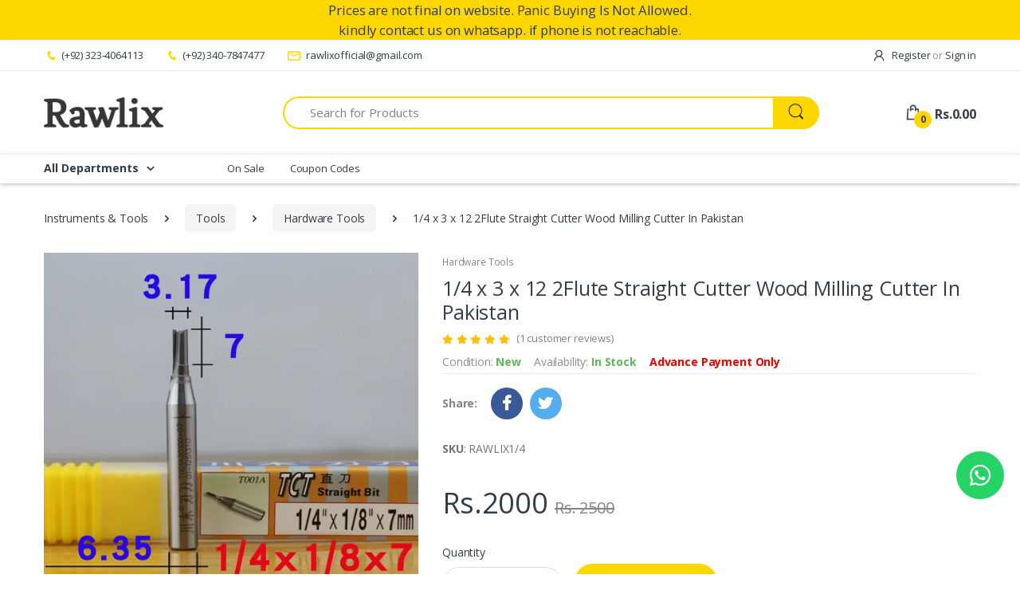

--- FILE ---
content_type: text/html; charset=utf-8
request_url: https://www.rawlix.com/product/14-x-3-x-12-2flute-straight-cutter-wood-milling-cutter-in-pakistan-637254311287984548
body_size: 30745
content:

<!DOCTYPE html>
<html lang="en">
<head>

<!-- Google tag (gtag.js) -->
<script async src="https://www.googletagmanager.com/gtag/js?id=G-QTRN9XH90Q"></script>
<script>
  window.dataLayer = window.dataLayer || [];
  function gtag(){dataLayer.push(arguments);}
  gtag('js', new Date());

  gtag('config', 'G-QTRN9XH90Q');
</script>

    <meta http-equiv="Content-Type" content="text/html; charset=UTF-8">
    <meta http-equiv="Cache-Control" content="Public" />
    <!-- Title -->
    <title>1/4 x 3 x 12 2Flute Straight Cutter Wood Milling Cutter In Pakistan</title>
    <meta name="description" content="Features 1 Specially prepared for bench trimming machine portable engraving machine and so on 2 No polishing smooth cutting no burrs no burrs no blackening 3 Wide range of applications such as factory building materials home shops carpentry enthusiasts 4 The blade is made of high-quality hard">
    <!-- Required Meta Tags Always Come First -->
    <meta name="viewport" content="width=device-width, initial-scale=1, shrink-to-fit=no">
    
    <link rel="preload" as="image" href="/DataImages/Products/637266990181808988_0large.webp" />

    <meta name="robots" content="index,follow" />
    <meta name="twitter:card" content="summary_large_image" />
    <meta name="twitter:description" content="Features 1 Specially prepared for bench trimming machine portable engraving machine and so on 2 No polishing smooth cutting no burrs no burrs no blackening 3 Wide range of applications such as factory building materials home shops carpentry enthusiasts 4 The blade is made of high-quality hard" />
    <meta name="twitter:title" content="1/4 x 3 x 12 2Flute Straight Cutter Wood Milling Cutter In Pakistan" />
    <meta name="twitter:site" content="@Rawlixofficial" />
    <meta name="twitter:image" content="https://www.rawlix.com/DataImages/Products/637266990181808988_0original.webp" />
    <meta name="twitter:creator" content="@Rawlixofficial" />

	<meta property="og:url" content="https://www.rawlix.com/product/14-x-3-x-12-2flute-straight-cutter-wood-milling-cutter-in-pakistan-637254311287984548" />
    <meta property="og:type" content="product">
    <meta property="og:title" content="1/4 x 3 x 12 2Flute Straight Cutter Wood Milling Cutter In Pakistan" />
    <meta property="og:description" content="Features 1 Specially prepared for bench trimming machine portable engraving machine and so on 2 No polishing smooth cutting no burrs no burrs no blackening 3 Wide range of applications such as factory building materials home shops carpentry enthusiasts 4 The blade is made of high-quality hard" />
    <meta property="og:image" content="https://www.rawlix.com/DataImages/Products/637266990181808988_0original.webp">
    <!-- Favicon -->
    <link rel="shortcut icon" href="/Content/favicon.png">
	<!-- prefetch and Preconnect 3rd party Websites -->
	<link rel="dns-prefetch" href="https://fonts.googleapis.com/">
	<link rel="preconnect" href="https://fonts.googleapis.com/" crossorigin>
	<link rel="dns-prefetch" href="https://maxcdn.bootstrapcdn.com/">
	<link rel="preconnect" href="https://maxcdn.bootstrapcdn.com/" crossorigin>
	<link rel="dns-prefetch" href="https://pagead2.googlesyndication.com/">
	<link rel="preconnect" href="https://pagead2.googlesyndication.com/" crossorigin>
    <!-- Google Fonts -->
	<link as="style" rel="stylesheet" href="/Content/assets/vendor/font-awesome/css/fontawesome-all.min.css" type="text/css" crossorigin="anonymous" />
    <link as="style" rel="stylesheet" href="/Content/assets/css/font-electro.css" type="text/css" crossorigin="anonymous" />	
    <link rel="stylesheet" href="https://fonts.googleapis.com/css?family=Open+Sans:300,300i,400,400i,600,600i,700,700i,800,800i&display=swap" media="print" onload="this.media='all'">
<noscript>
    <link rel="stylesheet" href="https://fonts.googleapis.com/css?family=Open+Sans:300,300i,400,400i,600,600i,700,700i,800,800i&display=swap">
</noscript>
<link rel="stylesheet" href="https://maxcdn.bootstrapcdn.com/font-awesome/4.5.0/css/font-awesome.min.css">
    <noscript><link href="https://maxcdn.bootstrapcdn.com/font-awesome/4.5.0/css/font-awesome.min.css" rel="stylesheet" type="text/css" /> </noscript>
	
	
	<link async href="https://www.rawlix.com/Content/css?v=iLKJSD344z7iGr8VpOTqn6rimZgYNm_JQmCAAYK87FU1" rel="stylesheet" type="text/css" />
    <script type="text/javascript" src="/Scripts/echo.min.js"></script>
    <script type="text/javascript">echo.init({offset: 100, throttle: 250,unload: false, callback: function (element, op) { console.log(element, 'has been', op + 'ed') } });</script>
	<meta name="ahrefs-site-verification" content="4288e6b7b1fe05fac8f9f135f782837d5c2da59ca77055d9be986fc874987516">
    
    <style>
        .u-slick__arrow-classic {
            background-color: #eae75a;
        }
		.u-slick .js-slide, .u-slick .js-thumb{
            visibility: visible;
        }
        /*Rating Css*/
        .rating {
            border: none;
            float: left;
        }

            .rating > input {
                display: none;
            }

            .rating > label:before {
                margin: 5px;
                font-size: 1.25em;
                font-family: FontAwesome;
                display: inline-block;
                content: "\f005";
            }

            .rating > .half:before {
                content: "\f089";
                position: absolute;
            }

            .rating > label {
                color: #ddd;
                float: right;
            }
            /***** CSS Magic to Highlight Stars on Hover *****/
            .rating > input:checked ~ label, /* show gold star when clicked */
            .rating:not(:checked) > label:hover, /* hover current star */
            .rating:not(:checked) > label:hover ~ label {
                color: #FFD700;
            }
                /* hover previous stars in list */
                .rating > input:checked + label:hover, /* hover current star when changing rating */
                .rating > input:checked ~ label:hover,
                .rating > label:hover ~ input:checked ~ label, /* lighten current selection */
                .rating > input:checked ~ label:hover ~ label {
                    color: #FFED85;
                }
        /*Rating Css End*/
		.fa {
            padding: 10px;
            font-size: 20px;
            width: 40px;
            height:40px;
            text-align: center;
            text-decoration: none;
            margin: 1px 1px;
            border-radius: 50%;
        }
            .fa:hover {
                opacity: 0.7;
            }
        .fa-facebook {
            background: #3B5998;
            color: white;
        }
        .fa-twitter {
            background: #55ACEE;
            color: white;
        }
    </style>

</head>
<body>
    
        <input type="hidden" id="SessionAvailable" value="NILL" />
	    <!--Toast Start-->

    <div id="toast"><div id="img"></div><div id="Toastdesc"></div></div>
<div style="text-align:center; background-color:#fed700"><span style="font-size:120%; color:#333e48">Prices are not final on website. Panic Buying Is Not Allowed.</span></div>
<div style="text-align:center; background-color:#fed700"><span style="font-size:120%; color:#333e48">kindly contact us on whatsapp. if phone is not reachable.</span></div>
    <!--Toast End-->
    <!-- ========== HEADER ========== -->
    <header id="header" class="u-header u-header-left-aligned-nav">
        <div class="u-header__section">
            <!-- Topbar -->
            <div class="u-header-topbar py-2 d-none d-xl-block">
                <div class="container">
                    <div class="d-flex align-items-center">
                        <div class="topbar-left">
                            <ul class="list-inline mb-0">
                                <li class="list-inline-item u-header-topbar__nav-item u-header-topbar__nav-item-no-border mr-0">
                                    <a href="tel:+923234064113" class="u-header-topbar__nav-link"><i class="ec ec-phone text-primary mr-1"></i>(+92) 323-4064113</a>
                                </li>
								<li class="list-inline-item u-header-topbar__nav-item u-header-topbar__nav-item-no-border mr-0">
                                    <a href="tel:+923407847477" class="u-header-topbar__nav-link"><i class="ec ec-phone text-primary mr-1"></i>(+92) 340-7847477</a>
                                </li>
                                <li class="list-inline-item u-header-topbar__nav-item u-header-topbar__nav-item-no-border">
                                    <a href="mailto:rawlixofficial@gmail.com" class="u-header-topbar__nav-link"><i class="ec ec-mail text-primary mr-1"></i> rawlixofficial@gmail.com</a>
                                </li>
                                
                                
                            </ul>
                        </div>
                        <div class="topbar-right ml-auto">
                            <ul class="list-inline mb-0">
                                
                                <li class="list-inline-item mr-0 u-header-topbar__nav-item u-header-topbar__nav-item-border u-header-topbar__nav-item-no-border u-header-topbar__nav-item-border-single">
                                    <div class="d-flex align-items-center">
                                        <!-- Language -->
                                        <div class="position-relative">
                                            <!-- Account Sidebar Toggle Button -->
                                            <a id="sidebarNavToggler" href="javascript:;" role="button" class="u-header-topbar__nav-link"
                                               aria-controls="sidebarContent"
                                               aria-haspopup="true"
                                               aria-expanded="false"
                                               data-unfold-event="click"
                                               data-unfold-hide-on-scroll="false"
                                               data-unfold-target="#sidebarContent"
                                               data-unfold-type="css-animation"
                                               data-unfold-animation-in="fadeInRight"
                                               data-unfold-animation-out="fadeOutRight"
                                               data-unfold-duration="500">
                                                <i class="ec ec-user mr-1"></i> Register <span class="text-gray-50">or</span> Sign in
                                            </a>
                                            <!-- End Account Sidebar Toggle Button -->
                                        </div>
                                        <!-- End Language -->
                                    </div>
                                </li>
                            </ul>
                        </div>
                    </div>
                </div>
            </div>
            <!-- End Topbar -->
            <!-- Logo-Search-header-icons -->
            <div class="py-2 py-xl-5 bg-primary-down-lg">
                <div class="container my-0dot5 my-xl-0">
                    <div class="row align-items-center">
                        <!-- Logo-offcanvas-menu -->
                        <div class="col-auto">
                            <!-- Nav -->
                            <nav class="navbar navbar-expand u-header__navbar py-0 justify-content-xl-between max-width-270 min-width-270">
                                <!-- Logo -->
                                <a class="order-1 order-xl-0 navbar-brand u-header__navbar-brand u-header__navbar-brand-center mr-0" href="https://www.rawlix.com" aria-label="Rawlix">
                                    <img src="/Content/assets/img/Logo/Rawlix.webp" alt="Rawlix" title="Rawlix" />
                                </a>
                                <!-- End Logo -->
								<button id="sidebarHeaderInvokerMenu" type="button" class="d-xl-none navbar-toggler d-block btn u-hamburger mr-3 mr-xl-0 target-of-invoker-has-unfolds" aria-controls="sidebarHeader" aria-haspopup="true" aria-expanded="false" data-unfold-event="click" data-unfold-hide-on-scroll="false" data-unfold-target="#sidebarHeader1" data-unfold-type="css-animation" data-unfold-animation-in="fadeInLeft" data-unfold-animation-out="fadeOutLeft" data-unfold-duration="500">
                                    <span id="hamburgerTriggerMenu" class="u-hamburger__box">
                                        <span class="u-hamburger__inner"></span>
                                    </span>
                                </button>
                            </nav>
                            <!-- End Nav -->
							
                            
                        </div>
                        <!-- End Logo-offcanvas-menu -->
                        <!-- Search Bar -->
                        <div class="col d-none d-xl-block">
                            <form class="js-focus-state" action="/Product/GetSearchProducts">
                                <label class="sr-only" for="searchproduct">Search</label>
                                <div class="input-group">
                                    <input type="text" class="form-control py-2 pl-5 font-size-15 border-right-0 height-40 border-width-2 rounded-left-pill border-primary" name="SearchProduct" id="searchproduct-item" placeholder="Search for Products" aria-label="Search for Products" aria-describedby="searchProduct1" required>
                                    <div class="input-group-append">
                                        <button class="btn btn-primary height-40 py-2 px-3 rounded-right-pill" type="submit" id="searchProduct1">
                                            <span class="ec ec-search font-size-24"></span>
                                        </button>
                                    </div>
                                </div>
                            </form>
                        </div>
                        <!-- End Search Bar -->
                        <!-- Header Icons -->
                        <div class="col col-xl-auto text-right text-xl-left pl-0 pl-xl-3 position-static">
                            <div class="d-inline-flex">
                                <ul class="d-flex list-unstyled mb-0 align-items-center">
                                    <!-- Search -->
                                    <li class="col d-xl-none px-2 px-sm-3 position-static">
                                        <a id="searchClassicInvoker" class="font-size-22 text-gray-90 text-lh-1 btn-text-secondary" href="javascript:;" role="button"
                                           data-toggle="tooltip"
                                           data-placement="top"
                                           title="Search"
                                           aria-controls="searchClassic"
                                           aria-haspopup="true"
                                           aria-expanded="false"
                                           data-unfold-target="#searchClassic"
                                           data-unfold-type="css-animation"
                                           data-unfold-duration="300"
                                           data-unfold-delay="300"
                                           data-unfold-hide-on-scroll="true"
                                           data-unfold-animation-in="slideInUp"
                                           data-unfold-animation-out="fadeOut">
                                            <span class="ec ec-search"></span>
                                        </a>

                                        <!-- Input -->
                                        <div id="searchClassic" class="dropdown-menu dropdown-unfold dropdown-menu-right left-0 mx-2" aria-labelledby="searchClassicInvoker">
                                            <form class="js-focus-state input-group px-3">
                                                <input class="form-control" id="searchProductMob" type="search" placeholder="Search Product">
                                                <div class="input-group-append">
                                                    <button id="searchProduct2" class="btn btn-primary px-3" type="submit"><i class="font-size-18 ec ec-search"></i></button>
                                                </div>
                                            </form>
                                        </div>
                                        <!-- End Input -->
                                    </li>
                                    <!-- End Search -->
                                    <li class="col d-none d-xl-block"></li>
                                    <li class="col d-none d-xl-block"></li>
                                        <li class="col d-xl-none px-2 px-sm-3"><a id="MobMyAccount" href="#" class="text-gray-90" data-toggle="tooltip" data-placement="top" title="My Account"><i class="font-size-22 ec ec-user"></i></a></li>
                                    <li class="col pr-xl-0 px-2 px-sm-3 d-xl-none">
                                        <a onclick="goToCart();" href="#" class="text-gray-90 position-relative d-flex " data-toggle="tooltip" data-placement="top" title="Cart" alt="Cart">
                                            <i class="font-size-22 ec ec-shopping-bag"></i>
                                            <span id="MobCQty" class="bg-lg-down-black width-22 height-22 bg-primary position-absolute d-flex align-items-center justify-content-center rounded-circle left-12 top-8 font-weight-bold font-size-12 qtyCart">0</span>
                                            <span class="d-none d-xl-block font-weight-bold font-size-16 text-gray-90 ml-3">Rs.<span class="priceCart" id="MobCPrice">0.00 </span></span>
                                        </a>
                                    </li>
                                    <li class="col pr-xl-0 px-2 px-sm-3 d-none d-xl-block">
                                        <a onclick="goToCart();" href="#"  class="text-gray-90 position-relative d-flex " data-toggle="tooltip" data-placement="top" title="Cart" alt="Cart"
                                           >
                                            <i class="font-size-22 ec ec-shopping-bag"></i>
                                            <span class="bg-lg-down-black width-22 height-22 bg-primary position-absolute d-flex align-items-center justify-content-center rounded-circle left-12 top-8 font-weight-bold font-size-12 qtyCart">0</span>
                                            <span class="d-none d-xl-block font-weight-bold font-size-16 text-gray-90 ml-3">Rs.<span class="priceCart">0.00 </span></span>
                                        </a>
                                    </li>
                                </ul>
                            </div>
                        </div>
                        <!-- End Header Icons -->
                    </div>
                </div>
            </div>
            <!-- End Logo-Search-header-icons -->
                                    <!-- Vertical-and-secondary-menu -->
                    <div class="box-shadow-1 d-none d-xl-block">
                        <div class="container">
                            <div class="row">
                                <!-- Vertical Menu -->
                                <div class="col-md-auto d-none d-xl-block align-self-center">
                                    <div class="max-width-200 min-width-200">
                                        <!-- Basics Accordion -->
                                        <div id="basicsAccordion">
                                            <!-- Card -->
                                            <div class="card border-0">
                                                <div class="card-header card-collapse btn-remove-bg-hover border-0" id="basicsHeadingOne">
                                                    <button type="button" class="btn-link btn-remove-bg-hover btn-block d-flex card-btn pyc-10 text-lh-1 pl-0 pr-4 shadow-none btn-primary bg-transparent rounded-top-lg border-0 font-weight-bold text-gray-90"
                                                            data-toggle="collapse"
                                                            data-target="#basicsCollapseOne"
                                                            aria-expanded="true"
                                                            aria-controls="basicsCollapseOne">
                                                        <span class="text-gray-90">All Departments</span>
                                                        <span class="ml-2 text-gray-90">
                                                            <span class="ec ec-arrow-down-search"></span>
                                                        </span>
                                                    </button>
                                                </div>
                                                <div id="basicsCollapseOne" class="collapse vertical-menu v2"
                                                     aria-labelledby="basicsHeadingOne"
                                                     data-parent="#basicsAccordion">
                                                </div>
                                            </div>
                                            <!-- End Card -->
                                        </div>
                                        <!-- End Basics Accordion -->
                                    </div>
                                </div>
                                <!-- End Vertical Menu -->
                                <!-- Secondary Menu -->
                                <div class="col secondary-menu">
                                    <!-- Nav -->
                                    <nav class="js-mega-menu navbar navbar-expand-md u-header__navbar u-header__navbar--no-space">
                                        <!-- Navigation -->
                                        <div id="navBar" class="collapse navbar-collapse u-header__navbar-collapse">
                                            <ul class="navbar-nav u-header__navbar-nav">

                                                
                                                <!-- End Bundles -->
                                                <!-- Trending Styles -->
                                                <li class="nav-item u-header__nav-item">
                                                    <a class="nav-link u-header__nav-link" href="/onsale-products" aria-haspopup="true" aria-expanded="false" aria-labelledby="blogSubMenu">On Sale</a>
                                                </li>
                                                <!-- End Bundles -->
                                                <!-- Gift Coupon Codes -->
                                                <li class="nav-item u-header__nav-item pull-right">
                                                    <a class="nav-link u-header__nav-link" href="/vouchers-codes" aria-haspopup="true" aria-expanded="false">Coupon Codes</a>
                                                </li><!-- End Coupon Codes -->
                                            </ul>
                                        </div>
                                        <!-- End Navigation -->
                                    </nav>
                                    <!-- End Nav -->
                                </div>
                                <!-- End Secondary Menu -->
                            </div>
                        </div>
                    </div>
                    <!-- End Vertical-and-secondary-menu -->
        </div>
    </header>
    <!-- ========== END HEADER ========== -->
    <!-- ========== MAIN CONTENT ========== -->
    
<link rel="canonical" href="https://www.rawlix.com/product/14-x-3-x-12-2flute-straight-cutter-wood-milling-cutter-in-pakistan-637254311287984548">


<div id="productCode" style="display:none">637254311287984548</div>

<div id="Price" style="display:none">2000.00</div>

    <div id="AverageRating" style="display:none">5</div>
<script type="application/ld+json">
    {
    "@context": "https://schema.org",
    "@type": "BreadcrumbList",
    "itemListElement": [{
    "@type": "ListItem",
    "position": 1,
    "name": "Tools",
    "item": "https://www.rawlix.com/tools"
    },{
    "@type": "ListItem",
    "position": 2,
    "name": "Hardware Tools",
    "item": "https://www.rawlix.com/tools/hardware-tools"
    },{
    "@type": "ListItem",
    "position": 3,
    "name": "1/4 x 3 x 12 2Flute Straight Cutter Wood Milling Cutter In Pakistan"
    }]
    }
</script>

<!-- ========== MAIN CONTENT ========== -->
<main id="content" role="main">

    <!-- breadcrumb -->
    <div class="bg-gray-13 bg-md-transparent">
        <div class="container">
            <!-- breadcrumb -->
            <div class="my-md-3">
                <nav aria-label="breadcrumb">
                    <ol class="breadcrumb mb-3 flex-nowrap flex-xl-wrap overflow-auto overflow-xl-visble">
                        <li class="breadcrumb-item flex-shrink-0 flex-xl-shrink-1"><span>Instruments &amp; Tools</span></li>
                        <li class="breadcrumb-item flex-shrink-0 flex-xl-shrink-1"><a href="https://www.rawlix.com/tools">Tools</a></li>
                        <li class="breadcrumb-item flex-shrink-0 flex-xl-shrink-1"><a href="https://www.rawlix.com/tools/hardware-tools">Hardware Tools</a></li>
                        <li class="breadcrumb-item flex-shrink-0 flex-xl-shrink-1 active" aria-current="page">1/4 x 3 x 12 2Flute Straight Cutter Wood Milling Cutter In Pakistan</li>
                    </ol>
                </nav>
            </div>
            <!-- End breadcrumb -->
        </div>
    </div>
    <!-- End breadcrumb -->
    <div class="container">
	
        <!-- Single Product Body -->
        <div class="mb-xl-14 mb-6">
            <div class="row">
                <div class="col-md-5 mb-4 mb-md-0">
                    <div class="mb-2 productMainImagePlaceholder" style="background-color:#e9e5e1">
                            <img id="UpdateImg" class="img-fluid GetOriginalImage" src="/DataImages/Products/637266990181808988_0large.webp" data-zoom="/DataImages/Products/637266990181808988_0large.webp" alt="1/4 x 3 x 12 2Flute Straight Cutter Wood Milling Cutter In Pakistan" title="1/4 x 3 x 12 2Flute Straight Cutter Wood Milling Cutter In Pakistan">
                        </div>

                    <div id="sliderSyncingThumb" class="js-slick-carousel u-slick u-slick--slider-syncing u-slick--slider-syncing-size u-slick--gutters-1 u-slick--transform-off"
                         data-infinite="true"
                         data-slides-show="5"
                         data-is-thumbs="true">
                                <div class="js-slide" style="cursor: pointer;">
                                    <img style="background-color:#e9e5e1" class="img-fluid thumbnail" src="/DataImages/Products/637266990181808988_0small.webp" alt="1/4 x 3 x 12 2Flute Straight Cutter Wood Milling Cutter In Pakistan" title="1/4 x 3 x 12 2Flute Straight Cutter Wood Milling Cutter In Pakistan">
                                </div>
                    </div>
                </div>
				
				
                    <div class="col-md-7 mb-md-6 mb-lg-0 MyImageDetail">
                        <div class="mb-2">
                            <div class="border-bottom mb-3 pb-md-1 pb-3">
                                <a href="https://www.rawlix.com/tools/hardware-tools" class="font-size-12 text-gray-5 mb-2 d-inline-block">Hardware Tools</a>
                                <h1 class="font-size-25 text-lh-1dot2">
                                    1/4 x 3 x 12 2Flute Straight Cutter Wood Milling Cutter In Pakistan 									                                </h1>
                                    <div class="mb-2">
                                        <a class="d-inline-flex align-items-center small font-size-15 text-lh-1" href="#">
                                            <div class="text-warning mr-2">
                                                    <small class="fas fa-star"></small>
                                                    <small class="fas fa-star"></small>
                                                    <small class="fas fa-star"></small>
                                                    <small class="fas fa-star"></small>
                                                    <small class="fas fa-star"></small>
                                                                                            </div>
                                            <span class="text-secondary font-size-13">(1 customer reviews)</span>
                                        </a>
                                    </div>

                                <div class="d-md-flex align-items-center">
                                    <div class="text-gray-9 font-size-14">Condition: <span class="text-green font-weight-bold">New</span></div>

                                    
                                    <div class="ml-md-3 text-gray-9 font-size-14">
                                        Availability:
                                                    <span class="text-green font-weight-bold">In Stock</span>

                                    </div>
                                        <div class="ml-md-3 text-gray-9 font-size-14"><span class="text-red font-weight-bold">Advance Payment Only</span></div>

                                </div>
                            </div>
                            <div class="flex-horizontal-center flex-wrap mb-4">
                                <strong class="text-gray-6">Share: &nbsp; &nbsp;</strong>
                                <a href="https://www.facebook.com/sharer/sharer.php?
     u=https%3a%2f%2fwww.rawlix.com%2fproduct%2f14-x-3-x-12-2flute-straight-cutter-wood-milling-cutter-in-pakistan-637254311287984548&t=https%3a%2f%2fwww.rawlix.com%2fproduct%2f14-x-3-x-12-2flute-straight-cutter-wood-milling-cutter-in-pakistan-637254311287984548&hashtag=%23Rawlix"
                                   target="_blank" rel="nofollow" class="mr-2 fa fa-facebook" title="Share on Facebook"></a>
                                <a href="https://twitter.com/intent/tweet?
   url=https%3a%2f%2fwww.rawlix.com%2fproduct%2f14-x-3-x-12-2flute-straight-cutter-wood-milling-cutter-in-pakistan-637254311287984548&text=https%3a%2f%2fwww.rawlix.com%2fproduct%2f14-x-3-x-12-2flute-straight-cutter-wood-milling-cutter-in-pakistan-637254311287984548&via=RawlixOfficial"
                                   target="_blank" rel="nofollow" class="mr-2 fa fa-twitter" title="Share on Twitter"></a>
                            </div>
                            
                            
                            
                            <p><strong>SKU</strong>: RAWLIX1/4</p>
                            <div class="mb-4">
                                <div class="d-flex align-items-baseline">
                                        <ins class="font-size-36 text-decoration-none" id="salePrice">Rs.2000</ins>
                                        <del class="font-size-20 ml-2 text-gray-6" id="fullPrice">Rs. 2500</del>

                                </div>
                            </div>
                            <div class="d-md-flex align-items-end mb-3">
                                <div class="max-width-150 mb-4 mb-md-0">
                                    <h6 class="font-size-14">Quantity</h6>
                                    <!-- Quantity -->
                                    <div class="border rounded-pill py-2 px-3 border-color-1">
                                        <div class="js-quantity row align-items-center">
                                            <div class="col">
                                                <input id="Quantity" class="js-result form-control h-auto border-0 rounded p-0 shadow-none" type="text" value="1" readonly>
                                            </div>
                                            <div class="col-auto pr-1">
                                                <a class="jsminus btn btn-icon btn-xs btn-outline-secondary rounded-circle border-0" href="javascript:;">
                                                    <small class="fas fa-minus btn-icon__inner"></small>
                                                </a>
                                                <a class="jsplus btn btn-icon btn-xs btn-outline-secondary rounded-circle border-0" href="javascript:;">
                                                    <small class="fas fa-plus btn-icon__inner"></small>
                                                </a>
                                            </div>
                                        </div>
                                    </div>
                                    <!-- End Quantity -->
                                </div>
                                <div class="ml-md-3">
                                   <a href="javascript:void(0)" id="AddToCart" class="btn px-5 btn-primary-dark transition-3d-hover"><i class="ec ec-add-to-cart mr-2 font-size-20"></i> Add to Cart</a>
                                </div>
                            </div>
                        </div>
                    </div>

            </div>
        </div>
        <!-- End Single Product Body -->
        <!-- Single Product Tab -->
        <div class="mb-8">
            <div class="position-relative position-md-static px-md-6">
                <ul class="nav nav-classic nav-tab nav-tab-lg justify-content-xl-center flex-nowrap flex-xl-wrap overflow-auto overflow-xl-visble border-0 pb-1 pb-xl-0 mb-n1 mb-xl-0" id="pills-tab-8" role="tablist">
                    <li class="nav-item flex-shrink-0 flex-xl-shrink-1 z-index-2">
                        <a class="nav-link active" id="Jpills-two-example1-tab" data-toggle="pill" href="#Jpills-two-example1" role="tab" aria-controls="Jpills-two-example1" aria-selected="false">Description</a>
                    </li>
                    <li class="nav-item flex-shrink-0 flex-xl-shrink-1 z-index-2">
                        <a class="nav-link" id="Jpills-four-example1-tab" data-toggle="pill" href="#Jpills-four-example1" role="tab" aria-controls="Jpills-four-example1" aria-selected="false">Reviews (1)</a>
                    </li>
					<li class="nav-item flex-shrink-0 flex-xl-shrink-1 z-index-2">
                        <a class="nav-link" id="Jpills-one-example1-tab" data-toggle="pill" href="#Jpills-one-example1" role="tab" aria-controls="Jpills-one-example1" aria-selected="false">Questions & Answers (0)</a>
                    </li>
                </ul>
            </div>
            <!-- Tab Content -->
            <div class="borders-radius-17 border p-4 mt-4 mt-md-0 px-lg-10 py-lg-9" style="text-align:justify">
                <div class="tab-content" id="Jpills-tabContent">
                    <div class="tab-pane fade active show" id="Jpills-two-example1" role="tabpanel" aria-labelledby="Jpills-two-example1-tab">
                        <p>Features:
1. Specially prepared for bench trimming machine, portable engraving machine and so on.
2. No polishing, smooth cutting, no burrs, no burrs, no blackening.
3. Wide range of applications, such as factory building materials, home shops, carpentry enthusiasts.
4. The blade is made of high-quality hard alloy and has been carefully designed, developed and tested, which makes the
    blade sharper and improves service efficiency and durability.</p>
<p>Operation precautions:
(1) The woodworking milling cutter is specially designed for the portable and desktop woodworking engraving machine, and cannot be used in the machine like electric drill, drilling machine and so on.
(2) Cutting tools can produce a smooth surface for wood such as hardwood, softwood and synthetic board, but should avoid processing metal materials such as copper and iron as well as non-wood materials such as sand and stone.
(3) Make sure to use the clamping sleeve of appropriate size, because it is worn seriously, not round enough and with taper of inner bore cannot provide enough clamping strength, which leads to vibration or fly off when the blade handle is broken.
(4) Never assume that the new jacket is safe and reliable.When uneven contact marks or grooves are found in the handle part after clamping, slip situation and inner hole deformation of the clamp should be replaced immediately to avoid accidents.
(5) When the cutter is installed and clamped, stop the machine immediately if it is found that the knife has a fluttering phenomenon when working. Repeat the clamping for several times so that the tool handle and the clamping sleeve are in full contact and the work is carried out.
(6) The tool handle should be in good contact with the clamping sleeve, and the tool handle must be fully inserted into the clamping sleeve and tightened firmly, so as to provide sufficient clamping force for the tool.A small part should not only be inserted into the sleeve, otherwise, it may cause breakage of the shank and damage to the cutter.
(7) Appropriate research and ear protection devices should be used during the operation.</p>
<p>Package Included:
1 X 1/4 x 3 x 12  2 flute Milling cutter</p>
                        
                        <ul class="nav flex-nowrap flex-xl-wrap overflow-auto overflow-xl-visble">
                            <li class="nav-item text-gray-111 flex-shrink-0 flex-xl-shrink-1"><strong>SKU:</strong> <span class="sku">RAWLIX1/4</span></li>
                            <li class="nav-item text-gray-111 mx-3 flex-shrink-0 flex-xl-shrink-1">/</li>
                            <li class="nav-item text-gray-111 flex-shrink-0 flex-xl-shrink-1"><strong>Category:</strong> <a href="https://www.rawlix.com/tools" class="text-blue">Tools</a></li>
                            <li class="nav-item text-gray-111 mx-3 flex-shrink-0 flex-xl-shrink-1">/</li>
                                <li class="nav-item text-gray-111 flex-shrink-0 flex-xl-shrink-1">
                                    <strong>Tags:</strong>
                                        <a href="https://www.rawlix.com/product/14-x-3-x-12-2flute-straight-cutter-wood-milling-cutter-in-pakistan-637254311287984548" class="text-blue" title="1/4 x 3 x 12 2Flute Straight Cutter Wood Milling Cutter In Pakistan">
                                            1/4 x 3 x 12 2Flute Straight Cutter Wood Milling Cutter In Pakistan
                                        </a>
                                </li>

                        </ul>
                    </div>
                    <div class="tab-pane fade" id="Jpills-four-example1" role="tabpanel" aria-labelledby="Jpills-four-example1-tab">
                        <div class="row mb-8">
                            <div class="col-md-6">
                                <div class="mb-3">
                                        <h3 class="font-size-18 mb-6">Based on 1 reviews</h3>
                                                                            <h2 class="font-size-30 font-weight-bold text-lh-1 mb-0">5</h2>
                                    <div class="text-lh-1">overall</div>
                                </div>

                                <!-- Ratings -->
                                <ul class="list-unstyled">
                                    <li class="py-1">
                                        <a class="row align-items-center mx-gutters-2 font-size-1" href="javascript:;">
                                            <div class="col-auto mb-2 mb-md-0">
                                                <div class="text-warning text-ls-n2 font-size-16" style="width: 80px;">
                                                    <small class="fas fa-star"></small>
                                                    <small class="fas fa-star"></small>
                                                    <small class="fas fa-star"></small>
                                                    <small class="fas fa-star"></small>
                                                    <small class="fas fa-star"></small>
                                                </div>
                                            </div>
                                            <div class="col-auto mb-2 mb-md-0">
                                                <div class="progress ml-xl-5" style="height: 10px; width: 200px;">
                                                    <div class="progress-bar" role="progressbar" style="width: 100%;" aria-valuenow="100" aria-valuemin="0" aria-valuemax="100"></div>
                                                </div>
                                            </div>
                                            <div class="col-auto text-right">
                                                    <span class="text-gray-90">1</span>

                                            </div>
                                        </a>
                                    </li>
                                    <li class="py-1">
                                        <a class="row align-items-center mx-gutters-2 font-size-1" href="javascript:;">
                                            <div class="col-auto mb-2 mb-md-0">
                                                <div class="text-warning text-ls-n2 font-size-16" style="width: 80px;">
                                                    <small class="fas fa-star"></small>
                                                    <small class="fas fa-star"></small>
                                                    <small class="fas fa-star"></small>
                                                    <small class="fas fa-star"></small>
                                                    <small class="far fa-star text-muted"></small>
                                                </div>
                                            </div>
                                            <div class="col-auto mb-2 mb-md-0">
                                                <div class="progress ml-xl-5" style="height: 10px; width: 200px;">
                                                    <div class="progress-bar" role="progressbar" style="width: 80%;" aria-valuenow="53" aria-valuemin="0" aria-valuemax="100"></div>
                                                </div>
                                            </div>
                                            <div class="col-auto text-right">
                                                    <span class="text-gray-90">0</span>
                                            </div>
                                        </a>
                                    </li>
                                    <li class="py-1">
                                        <a class="row align-items-center mx-gutters-2 font-size-1" href="javascript:;">
                                            <div class="col-auto mb-2 mb-md-0">
                                                <div class="text-warning text-ls-n2 font-size-16" style="width: 80px;">
                                                    <small class="fas fa-star"></small>
                                                    <small class="fas fa-star"></small>
                                                    <small class="fas fa-star"></small>
                                                    <small class="far fa-star text-muted"></small>
                                                    <small class="far fa-star text-muted"></small>
                                                </div>
                                            </div>
                                            <div class="col-auto mb-2 mb-md-0">
                                                <div class="progress ml-xl-5" style="height: 10px; width: 200px;">
                                                    <div class="progress-bar" role="progressbar" style="width: 60%;" aria-valuenow="20" aria-valuemin="0" aria-valuemax="100"></div>
                                                </div>
                                            </div>
                                            <div class="col-auto text-right">
                                                    <span class="text-gray-90">0</span>
                                            </div>
                                        </a>
                                    </li>
                                    <li class="py-1">
                                        <a class="row align-items-center mx-gutters-2 font-size-1" href="javascript:;">
                                            <div class="col-auto mb-2 mb-md-0">
                                                <div class="text-warning text-ls-n2 font-size-16" style="width: 80px;">
                                                    <small class="fas fa-star"></small>
                                                    <small class="fas fa-star"></small>
                                                    <small class="far fa-star text-muted"></small>
                                                    <small class="far fa-star text-muted"></small>
                                                    <small class="far fa-star text-muted"></small>
                                                </div>
                                            </div>
                                            <div class="col-auto mb-2 mb-md-0">
                                                <div class="progress ml-xl-5" style="height: 10px; width: 200px;">
                                                    <div class="progress-bar" role="progressbar" style="width: 40%;" aria-valuenow="0" aria-valuemin="0" aria-valuemax="100"></div>
                                                </div>
                                            </div>
                                            <div class="col-auto text-right">
                                                    <span class="text-gray-90">0</span>

                                            </div>
                                        </a>
                                    </li>
                                    <li class="py-1">
                                        <a class="row align-items-center mx-gutters-2 font-size-1" href="javascript:;">
                                            <div class="col-auto mb-2 mb-md-0">
                                                <div class="text-warning text-ls-n2 font-size-16" style="width: 80px;">
                                                    <small class="fas fa-star"></small>
                                                    <small class="far fa-star text-muted"></small>
                                                    <small class="far fa-star text-muted"></small>
                                                    <small class="far fa-star text-muted"></small>
                                                    <small class="far fa-star text-muted"></small>
                                                </div>
                                            </div>
                                            <div class="col-auto mb-2 mb-md-0">
                                                <div class="progress ml-xl-5" style="height: 10px; width: 200px;">
                                                    <div class="progress-bar" role="progressbar" style="width: 20%;" aria-valuenow="1" aria-valuemin="0" aria-valuemax="100"></div>
                                                </div>
                                            </div>
                                            <div class="col-auto text-right">
                                                    <span class="text-gray-90">0</span>
                                            </div>
                                        </a>
                                    </li>
                                </ul>
                                <!-- End Ratings -->
                            </div>
                            <div class="col-md-6">
                                <h3 class="font-size-18 mb-5">Add a review</h3>
                                <!-- Form -->
                                <form class="js-validate">
                                    <div class="row align-items-center mb-4">
                                        <div class="col-md-4 col-lg-3">
                                            <label for="rating" class="form-label mb-0"></label>
                                        </div>
                                        <div class="col-md-8 col-lg-9">
                                            <div class="d-block">
                                                <div class="text-warning text-ls-n2 font-size-16">
                                                    <fieldset class="rating">
                                                        <input type="radio" id="star5" name="rating" value="5" /><label class="full" for="star5" title="Awesome - 5 stars"></label>
                                                        <input type="radio" id="star4" name="rating" value="4" /><label class="full" for="star4" title="Pretty good - 4 stars"></label>
                                                        <input type="radio" id="star3" name="rating" value="3" /><label class="full" for="star3" title="Meh - 3 stars"></label>
                                                        <input type="radio" id="star2" name="rating" value="2" /><label class="full" for="star2" title="Kinda bad - 2 stars"></label>
                                                        <input type="radio" id="star1" name="rating" value="1" /><label class="full" for="star1" title="Sucks big time - 1 star"></label>
                                                    </fieldset>
                                                    
                                                </div>
                                            </div>
                                        </div>
                                    </div>
                                    <div class="js-form-message form-group mb-3 row">
                                        <div class="col-md-4 col-lg-3">
                                            <label for="descriptionTextarea" class="form-label">Your Review</label>
                                        </div>
                                        <div class="col-md-8 col-lg-9">
                                            <textarea class="form-control" rows="3" id="DescriptionReview"
                                                      data-msg="Please enter your message."
                                                      data-error-class="u-has-error"
                                                      data-success-class="u-has-success"></textarea>
                                        </div>
                                    </div>
                                    <div class="js-form-message form-group mb-3 row">
                                        <div class="col-md-4 col-lg-3">
                                            <label for="inputName" class="form-label">Name <span class="text-danger">*</span></label>
                                        </div>
                                        <div class="col-md-8 col-lg-9">
                                            <input type="text" class="form-control" name="name" id="NameReview" aria-label="Alex Hecker" required
                                                   data-msg="Please enter your name."
                                                   data-error-class="u-has-error"
                                                   data-success-class="u-has-success">
                                        </div>
                                    </div>
                                    <div class="js-form-message form-group mb-3 row">
                                        <div class="col-md-4 col-lg-3">
                                            <label for="emailAddress" class="form-label">Email <span class="text-danger">*</span></label>
                                        </div>
                                        <div class="col-md-8 col-lg-9">
                                            <input type="email" class="form-control" name="emailAddress" id="EmailReview" aria-label="alexhecker@pixeel.com" required
                                                   data-msg="Please enter a valid email address."
                                                   data-error-class="u-has-error"
                                                   data-success-class="u-has-success">
                                        </div>
                                    </div>
                                    <div class="row">
                                        <div class="offset-md-4 offset-lg-3 col-auto">
                                            <button type="button" id="SubmitReview" class="btn btn-primary-dark btn-wide transition-3d-hover">Add Review</button>
                                        </div>
                                    </div>
                                </form>
                                <!-- End Form -->
                            </div>
                        </div>
                        <!-- Review -->
                                <div class="border-bottom border-color-1 pb-4 mb-4">
                                    <!-- Review Rating -->
                                    <div class="d-flex justify-content-between align-items-center text-secondary font-size-1 mb-2">
                                        <div class="text-warning text-ls-n2 font-size-16" style="width: 80px;">

                                                <small class="fas fa-star"></small>
                                                <small class="fas fa-star"></small>
                                                <small class="fas fa-star"></small>
                                                <small class="fas fa-star"></small>
                                                <small class="fas fa-star"></small>
                                                                                    </div>
                                    </div>
                                    <!-- End Review Rating -->

                                    <p class="text-gray-90"></p>

                                    <!-- Reviewer -->
                                    <div class="mb-2">
                                        <strong>Adnan Irshad</strong>
                                        <span class="font-size-13 text-gray-23">- March 26, 2021</span>
                                    </div>
                                    <!-- End Reviewer -->
                                </div>

                        <!-- End Review -->
                    </div>
					
					 <div class="tab-pane fade" id="Jpills-one-example1" role="tabpanel" aria-labelledby="Jpills-one-example1-tab">
                        <div class="row mb-8">
                            <div class="col-md-12">
                                <h3 class="font-size-18 mb-5">Ask a Question</h3>
                                <!-- Form -->
                                <form class="js-validate">
                                    <div class="js-form-message form-group mb-3 row">
                                        <div class="col-md-4 col-lg-3">
                                            <label for="descriptionTextarea" class="form-label">Your Question</label>
                                        </div>
                                        <div class="col-md-8 col-lg-9">
                                            <textarea class="form-control" rows="3" id="ProductQuestion"
                                                      data-msg="Please enter your message."
                                                      data-error-class="u-has-error"
                                                      data-success-class="u-has-success"></textarea>
                                        </div>
                                    </div>
                                    <div class="row">
                                        <div class="offset-md-4 offset-lg-3 col-auto">
                                            <button type="button" id="SubmitQuestion" class="btn btn-primary-dark btn-wide transition-3d-hover">Add Question</button>
                                        </div>
                                    </div>
                                </form>
                                <!-- End Form -->
                            </div>
                        </div>
                        <!-- Review -->
                        <!-- End Review -->
                    </div>

                </div>
            </div>
            <!-- End Tab Content -->
        </div>
        <!-- End Single Product Tab -->
		
	
<br/>
		
            <!-- On Sale Products -->
            <div class="mb-6">
                <div class="d-flex justify-content-between align-items-center border-bottom border-color-1 flex-lg-nowrap flex-wrap border-md-down-top-0 border-sm-bottom-0 mb-4">
                    <h3 class="section-title section-title__full mb-0 pb-2 font-size-22">Related Products</h3>
                </div>
                <ul class="row list-unstyled products-group no-gutters">
                        <li class="col-6 col-md-3 col-xl-1gdot7 product-item remove-divider-xl remove-divider-wd">
                            <div class="product-item__outer h-100">
                                <div class="product-item__inner px-xl-4 p-3">
                                    <div class="product-item__body pb-xl-2">
                                        <div class="mb-2"><a href="https://www.rawlix.com/product/mechanic-electric-screwdriver-es420-price-in-pakistan-638896246099784862" class="font-size-12 text-gray-5">Hardware Tools</a></div>
                                        <h5 class="mb-1 product-item__title"><a href="https://www.rawlix.com/product/mechanic-electric-screwdriver-es420-price-in-pakistan-638896246099784862" class="text-blue font-weight-bold">MECHANIC ELECTRIC SCREWDRIVER ES420 PRICE in PAKISTAN</a></h5>
                                        <div class="mb-2">
                                            <a href="https://www.rawlix.com/product/mechanic-electric-screwdriver-es420-price-in-pakistan-638896246099784862" class="d-block text-center"><img class="img-fluid" src="/Content/assets/img/Placeholder/ImagePH.webp" data-echo="/DataImages/Products/638896246099784862_0main.webp" alt="MECHANIC ELECTRIC SCREWDRIVER ES420 PRICE in PAKISTAN" title="MECHANIC ELECTRIC SCREWDRIVER ES420 PRICE in PAKISTAN"></a>
                                        </div>
                                        <div class="flex-center-between mb-1 MyProductItem">
                                            <div class="prodcut-price d-flex align-items-center position-relative">
                                                    <ins class="font-size-20 text-red text-decoration-none">Rs 6000</ins>
                                                    <del class="font-size-12 tex-gray-6 position-absolute bottom-100">Rs 7500</del>
                                            </div>
                                            <div class="d-none d-xl-block prodcut-add-cart">
                                                <a href="https://www.rawlix.com/product/mechanic-electric-screwdriver-es420-price-in-pakistan-638896246099784862" class="btn-add-cart btn-primary transition-3d-hover"><i class="ec ec-add-to-cart"></i></a>
                                            </div>
                                        </div>
                                    </div>
                                    
                                </div>
                            </div>
                        </li>
                        <li class="col-6 col-md-3 col-xl-1gdot7 product-item remove-divider-xl remove-divider-wd">
                            <div class="product-item__outer h-100">
                                <div class="product-item__inner px-xl-4 p-3">
                                    <div class="product-item__body pb-xl-2">
                                        <div class="mb-2"><a href="https://www.rawlix.com/product/mechanic-es360-36-in-1-electric-screwdriver-set-for-mobile-phone-repair-638896137903134202" class="font-size-12 text-gray-5">Hardware Tools</a></div>
                                        <h5 class="mb-1 product-item__title"><a href="https://www.rawlix.com/product/mechanic-es360-36-in-1-electric-screwdriver-set-for-mobile-phone-repair-638896137903134202" class="text-blue font-weight-bold">Mechanic ES360 36-in-1 Electric Screwdriver Set for Mobile Phone Repair</a></h5>
                                        <div class="mb-2">
                                            <a href="https://www.rawlix.com/product/mechanic-es360-36-in-1-electric-screwdriver-set-for-mobile-phone-repair-638896137903134202" class="d-block text-center"><img class="img-fluid" src="/Content/assets/img/Placeholder/ImagePH.webp" data-echo="/DataImages/Products/638896137903134202_0main.webp" alt="Mechanic ES360 36-in-1 Electric Screwdriver Set for Mobile Phone Repair" title="Mechanic ES360 36-in-1 Electric Screwdriver Set for Mobile Phone Repair"></a>
                                        </div>
                                        <div class="flex-center-between mb-1 MyProductItem">
                                            <div class="prodcut-price d-flex align-items-center position-relative">
                                                    <ins class="font-size-20 text-red text-decoration-none">Rs 4450</ins>
                                                    <del class="font-size-12 tex-gray-6 position-absolute bottom-100">Rs 5563</del>
                                            </div>
                                            <div class="d-none d-xl-block prodcut-add-cart">
                                                <a href="https://www.rawlix.com/product/mechanic-es360-36-in-1-electric-screwdriver-set-for-mobile-phone-repair-638896137903134202" class="btn-add-cart btn-primary transition-3d-hover"><i class="ec ec-add-to-cart"></i></a>
                                            </div>
                                        </div>
                                    </div>
                                    
                                </div>
                            </div>
                        </li>
                        <li class="col-6 col-md-3 col-xl-1gdot7 product-item remove-divider-xl remove-divider-wd">
                            <div class="product-item__outer h-100">
                                <div class="product-item__inner px-xl-4 p-3">
                                    <div class="product-item__body pb-xl-2">
                                        <div class="mb-2"><a href="https://www.rawlix.com/product/utility-knife-cutter-with-auto-lock-637251623577870234" class="font-size-12 text-gray-5">Hardware Tools</a></div>
                                        <h5 class="mb-1 product-item__title"><a href="https://www.rawlix.com/product/utility-knife-cutter-with-auto-lock-637251623577870234" class="text-blue font-weight-bold">Utility Knife Cutter With Auto Lock</a></h5>
                                        <div class="mb-2">
                                            <a href="https://www.rawlix.com/product/utility-knife-cutter-with-auto-lock-637251623577870234" class="d-block text-center"><img class="img-fluid" src="/Content/assets/img/Placeholder/ImagePH.webp" data-echo="/DataImages/Products/637254536941250567_0main.webp" alt="Utility Knife Cutter With Auto Lock" title="Utility Knife Cutter With Auto Lock"></a>
                                        </div>
                                        <div class="flex-center-between mb-1 MyProductItem">
                                            <div class="prodcut-price d-flex align-items-center position-relative">
                                                    <ins class="font-size-20 text-red text-decoration-none">Ask Price</ins>
                                            </div>
                                            <div class="d-none d-xl-block prodcut-add-cart">
                                                <a href="https://www.rawlix.com/product/utility-knife-cutter-with-auto-lock-637251623577870234" class="btn-add-cart btn-primary transition-3d-hover"><i class="ec ec-add-to-cart"></i></a>
                                            </div>
                                        </div>
                                    </div>
                                    
                                </div>
                            </div>
                        </li>
                        <li class="col-6 col-md-3 col-xl-1gdot7 product-item remove-divider-xl remove-divider-wd">
                            <div class="product-item__outer h-100">
                                <div class="product-item__inner px-xl-4 p-3">
                                    <div class="product-item__body pb-xl-2">
                                        <div class="mb-2"><a href="https://www.rawlix.com/product/snap-off-blade-cutter-knife-worksite-wt6079-637251621521383777" class="font-size-12 text-gray-5">Hardware Tools</a></div>
                                        <h5 class="mb-1 product-item__title"><a href="https://www.rawlix.com/product/snap-off-blade-cutter-knife-worksite-wt6079-637251621521383777" class="text-blue font-weight-bold">Snap Off Blade Cutter Knife Worksite WT6079</a></h5>
                                        <div class="mb-2">
                                            <a href="https://www.rawlix.com/product/snap-off-blade-cutter-knife-worksite-wt6079-637251621521383777" class="d-block text-center"><img class="img-fluid" src="/Content/assets/img/Placeholder/ImagePH.webp" data-echo="/DataImages/Products/637254535132057200_0main.webp" alt="Snap Off Blade Cutter Knife Worksite WT6079" title="Snap Off Blade Cutter Knife Worksite WT6079"></a>
                                        </div>
                                        <div class="flex-center-between mb-1 MyProductItem">
                                            <div class="prodcut-price d-flex align-items-center position-relative">
                                                    <ins class="font-size-20 text-red text-decoration-none">Ask Price</ins>
                                            </div>
                                            <div class="d-none d-xl-block prodcut-add-cart">
                                                <a href="https://www.rawlix.com/product/snap-off-blade-cutter-knife-worksite-wt6079-637251621521383777" class="btn-add-cart btn-primary transition-3d-hover"><i class="ec ec-add-to-cart"></i></a>
                                            </div>
                                        </div>
                                    </div>
                                    
                                </div>
                            </div>
                        </li>
                        <li class="col-6 col-md-3 col-xl-1gdot7 product-item remove-divider-xl remove-divider-wd">
                            <div class="product-item__outer h-100">
                                <div class="product-item__inner px-xl-4 p-3">
                                    <div class="product-item__body pb-xl-2">
                                        <div class="mb-2"><a href="https://www.rawlix.com/product/jm-ct4-3-rj45-rj11-rj12-cat5-cat5e-portable-lan-network-crimper-plug-pliers-set-with-wire-stripper-cutter-pliers-tool-kit-637251544681734251" class="font-size-12 text-gray-5">Hardware Tools</a></div>
                                        <h5 class="mb-1 product-item__title"><a href="https://www.rawlix.com/product/jm-ct4-3-rj45-rj11-rj12-cat5-cat5e-portable-lan-network-crimper-plug-pliers-set-with-wire-stripper-cutter-pliers-tool-kit-637251544681734251" class="text-blue font-weight-bold">JM-CT4-3 RJ45 RJ11 RJ12 CAT5 Cat5e Portable LAN Network Crimper Plug Pliers Set With Wire Stripper Cutter Pliers Tool Kit</a></h5>
                                        <div class="mb-2">
                                            <a href="https://www.rawlix.com/product/jm-ct4-3-rj45-rj11-rj12-cat5-cat5e-portable-lan-network-crimper-plug-pliers-set-with-wire-stripper-cutter-pliers-tool-kit-637251544681734251" class="d-block text-center"><img class="img-fluid" src="/Content/assets/img/Placeholder/ImagePH.webp" data-echo="/DataImages/Products/637254498925485342_0main.webp" alt="JM-CT4-3 RJ45 RJ11 RJ12 CAT5 Cat5e Portable LAN Network Crimper Plug Pliers Set With Wire Stripper Cutter Pliers Tool Kit" title="JM-CT4-3 RJ45 RJ11 RJ12 CAT5 Cat5e Portable LAN Network Crimper Plug Pliers Set With Wire Stripper Cutter Pliers Tool Kit"></a>
                                        </div>
                                        <div class="flex-center-between mb-1 MyProductItem">
                                            <div class="prodcut-price d-flex align-items-center position-relative">
                                                    <ins class="font-size-20 text-red text-decoration-none">Rs 1200</ins>
                                                    <del class="font-size-12 tex-gray-6 position-absolute bottom-100">Rs 1500</del>
                                            </div>
                                            <div class="d-none d-xl-block prodcut-add-cart">
                                                <a href="https://www.rawlix.com/product/jm-ct4-3-rj45-rj11-rj12-cat5-cat5e-portable-lan-network-crimper-plug-pliers-set-with-wire-stripper-cutter-pliers-tool-kit-637251544681734251" class="btn-add-cart btn-primary transition-3d-hover"><i class="ec ec-add-to-cart"></i></a>
                                            </div>
                                        </div>
                                    </div>
                                    
                                </div>
                            </div>
                        </li>
                        <li class="col-6 col-md-3 col-xl-1gdot7 product-item remove-divider-xl remove-divider-wd">
                            <div class="product-item__outer h-100">
                                <div class="product-item__inner px-xl-4 p-3">
                                    <div class="product-item__body pb-xl-2">
                                        <div class="mb-2"><a href="https://www.rawlix.com/product/jm-8102-22in-1-screwdriver-ratchet-hand-tools-suite-furniture-computer-electrical-maintenance-tools-637254303059609988" class="font-size-12 text-gray-5">Hardware Tools</a></div>
                                        <h5 class="mb-1 product-item__title"><a href="https://www.rawlix.com/product/jm-8102-22in-1-screwdriver-ratchet-hand-tools-suite-furniture-computer-electrical-maintenance-tools-637254303059609988" class="text-blue font-weight-bold">JM-8102 22in 1 Screwdriver Ratchet Hand-tools Suite Furniture Computer Electrical maintenance Tools</a></h5>
                                        <div class="mb-2">
                                            <a href="https://www.rawlix.com/product/jm-8102-22in-1-screwdriver-ratchet-hand-tools-suite-furniture-computer-electrical-maintenance-tools-637254303059609988" class="d-block text-center"><img class="img-fluid" src="/Content/assets/img/Placeholder/ImagePH.webp" data-echo="/DataImages/Products/637266986571664968_0main.webp" alt="JM-8102 22in 1 Screwdriver Ratchet Hand-tools Suite Furniture Computer Electrical maintenance Tools" title="JM-8102 22in 1 Screwdriver Ratchet Hand-tools Suite Furniture Computer Electrical maintenance Tools"></a>
                                        </div>
                                        <div class="flex-center-between mb-1 MyProductItem">
                                            <div class="prodcut-price d-flex align-items-center position-relative">
                                                    <ins class="font-size-20 text-red text-decoration-none">Rs 450</ins>
                                                    <del class="font-size-12 tex-gray-6 position-absolute bottom-100">Rs 563</del>
                                            </div>
                                            <div class="d-none d-xl-block prodcut-add-cart">
                                                <a href="https://www.rawlix.com/product/jm-8102-22in-1-screwdriver-ratchet-hand-tools-suite-furniture-computer-electrical-maintenance-tools-637254303059609988" class="btn-add-cart btn-primary transition-3d-hover"><i class="ec ec-add-to-cart"></i></a>
                                            </div>
                                        </div>
                                    </div>
                                    
                                </div>
                            </div>
                        </li>
                        <li class="col-6 col-md-3 col-xl-1gdot7 product-item remove-divider-xl remove-divider-wd">
                            <div class="product-item__outer h-100">
                                <div class="product-item__inner px-xl-4 p-3">
                                    <div class="product-item__body pb-xl-2">
                                        <div class="mb-2"><a href="https://www.rawlix.com/product/jm-6095-31-in-1-multi-functional-screwdriver-hand-tool-set-household-637254264647652311" class="font-size-12 text-gray-5">Hardware Tools</a></div>
                                        <h5 class="mb-1 product-item__title"><a href="https://www.rawlix.com/product/jm-6095-31-in-1-multi-functional-screwdriver-hand-tool-set-household-637254264647652311" class="text-blue font-weight-bold">JM-6095 31 in 1 Multi-functional Screwdriver Hand Tool Set Household</a></h5>
                                        <div class="mb-2">
                                            <a href="https://www.rawlix.com/product/jm-6095-31-in-1-multi-functional-screwdriver-hand-tool-set-household-637254264647652311" class="d-block text-center"><img class="img-fluid" src="/Content/assets/img/Placeholder/ImagePH.webp" data-echo="/DataImages/Products/637266967204882863_0main.webp" alt="JM-6095 31 in 1 Multi-functional Screwdriver Hand Tool Set Household" title="JM-6095 31 in 1 Multi-functional Screwdriver Hand Tool Set Household"></a>
                                        </div>
                                        <div class="flex-center-between mb-1 MyProductItem">
                                            <div class="prodcut-price d-flex align-items-center position-relative">
                                                    <ins class="font-size-20 text-red text-decoration-none">Rs 1000</ins>
                                                    <del class="font-size-12 tex-gray-6 position-absolute bottom-100">Rs 1250</del>
                                            </div>
                                            <div class="d-none d-xl-block prodcut-add-cart">
                                                <a href="https://www.rawlix.com/product/jm-6095-31-in-1-multi-functional-screwdriver-hand-tool-set-household-637254264647652311" class="btn-add-cart btn-primary transition-3d-hover"><i class="ec ec-add-to-cart"></i></a>
                                            </div>
                                        </div>
                                    </div>
                                    
                                </div>
                            </div>
                        </li>
                        <li class="col-6 col-md-3 col-xl-1gdot7 product-item remove-divider-xl remove-divider-wd">
                            <div class="product-item__outer h-100">
                                <div class="product-item__inner px-xl-4 p-3">
                                    <div class="product-item__body pb-xl-2">
                                        <div class="mb-2"><a href="https://www.rawlix.com/product/6-pcs-wlxy-precision-art-hobby-knife-set-for-crafts-scrapbook-and-mobile-repair-637249456960776473" class="font-size-12 text-gray-5">Hardware Tools</a></div>
                                        <h5 class="mb-1 product-item__title"><a href="https://www.rawlix.com/product/6-pcs-wlxy-precision-art-hobby-knife-set-for-crafts-scrapbook-and-mobile-repair-637249456960776473" class="text-blue font-weight-bold">6 pcs WLXY precision art hobby knife set for crafts scrapbook &amp; Mobile repair</a></h5>
                                        <div class="mb-2">
                                            <a href="https://www.rawlix.com/product/6-pcs-wlxy-precision-art-hobby-knife-set-for-crafts-scrapbook-and-mobile-repair-637249456960776473" class="d-block text-center"><img class="img-fluid" src="/Content/assets/img/Placeholder/ImagePH.webp" data-echo="/DataImages/Products/637274742418691936_0main.webp" alt="6 pcs WLXY precision art hobby knife set for crafts scrapbook &amp; Mobile repair" title="6 pcs WLXY precision art hobby knife set for crafts scrapbook &amp; Mobile repair"></a>
                                        </div>
                                        <div class="flex-center-between mb-1 MyProductItem">
                                            <div class="prodcut-price d-flex align-items-center position-relative">
                                                    <ins class="font-size-20 text-red text-decoration-none">Rs 170</ins>
                                                    <del class="font-size-12 tex-gray-6 position-absolute bottom-100">Rs 213</del>
                                            </div>
                                            <div class="d-none d-xl-block prodcut-add-cart">
                                                <a href="https://www.rawlix.com/product/6-pcs-wlxy-precision-art-hobby-knife-set-for-crafts-scrapbook-and-mobile-repair-637249456960776473" class="btn-add-cart btn-primary transition-3d-hover"><i class="ec ec-add-to-cart"></i></a>
                                            </div>
                                        </div>
                                    </div>
                                    
                                </div>
                            </div>
                        </li>
                        <li class="col-6 col-md-3 col-xl-1gdot7 product-item remove-divider-xl remove-divider-wd">
                            <div class="product-item__outer h-100">
                                <div class="product-item__inner px-xl-4 p-3">
                                    <div class="product-item__body pb-xl-2">
                                        <div class="mb-2"><a href="https://www.rawlix.com/product/double-head-screwdriver-transparent-plastic-handle-screw-driver-637249501214674792" class="font-size-12 text-gray-5">Hardware Tools</a></div>
                                        <h5 class="mb-1 product-item__title"><a href="https://www.rawlix.com/product/double-head-screwdriver-transparent-plastic-handle-screw-driver-637249501214674792" class="text-blue font-weight-bold">Double Head Screwdriver Plastic Handle Screw Driver</a></h5>
                                        <div class="mb-2">
                                            <a href="https://www.rawlix.com/product/double-head-screwdriver-transparent-plastic-handle-screw-driver-637249501214674792" class="d-block text-center"><img class="img-fluid" src="/Content/assets/img/Placeholder/ImagePH.webp" data-echo="/DataImages/Products/637274749789931907_0main.webp" alt="Double Head Screwdriver Plastic Handle Screw Driver" title="Double Head Screwdriver Plastic Handle Screw Driver"></a>
                                        </div>
                                        <div class="flex-center-between mb-1 MyProductItem">
                                            <div class="prodcut-price d-flex align-items-center position-relative">
                                                    <ins class="font-size-20 text-red text-decoration-none">Rs 60</ins>
                                                    <del class="font-size-12 tex-gray-6 position-absolute bottom-100">Rs 75</del>
                                            </div>
                                            <div class="d-none d-xl-block prodcut-add-cart">
                                                <a href="https://www.rawlix.com/product/double-head-screwdriver-transparent-plastic-handle-screw-driver-637249501214674792" class="btn-add-cart btn-primary transition-3d-hover"><i class="ec ec-add-to-cart"></i></a>
                                            </div>
                                        </div>
                                    </div>
                                    
                                </div>
                            </div>
                        </li>
                        <li class="col-6 col-md-3 col-xl-1gdot7 product-item remove-divider-xl remove-divider-wd">
                            <div class="product-item__outer h-100">
                                <div class="product-item__inner px-xl-4 p-3">
                                    <div class="product-item__body pb-xl-2">
                                        <div class="mb-2"><a href="https://www.rawlix.com/product/er20-collet-6-7mm-in-pakistan-637254276734803684" class="font-size-12 text-gray-5">Hardware Tools</a></div>
                                        <h5 class="mb-1 product-item__title"><a href="https://www.rawlix.com/product/er20-collet-6-7mm-in-pakistan-637254276734803684" class="text-blue font-weight-bold">ER20 Collet 6-7mm In Pakistan</a></h5>
                                        <div class="mb-2">
                                            <a href="https://www.rawlix.com/product/er20-collet-6-7mm-in-pakistan-637254276734803684" class="d-block text-center"><img class="img-fluid" src="/Content/assets/img/Placeholder/ImagePH.webp" data-echo="/DataImages/Products/637266973680523208_0main.webp" alt="ER20 Collet 6-7mm In Pakistan" title="ER20 Collet 6-7mm In Pakistan"></a>
                                        </div>
                                        <div class="flex-center-between mb-1 MyProductItem">
                                            <div class="prodcut-price d-flex align-items-center position-relative">
                                                    <ins class="font-size-20 text-red text-decoration-none">Rs 450</ins>
                                                    <del class="font-size-12 tex-gray-6 position-absolute bottom-100">Rs 563</del>
                                            </div>
                                            <div class="d-none d-xl-block prodcut-add-cart">
                                                <a href="https://www.rawlix.com/product/er20-collet-6-7mm-in-pakistan-637254276734803684" class="btn-add-cart btn-primary transition-3d-hover"><i class="ec ec-add-to-cart"></i></a>
                                            </div>
                                        </div>
                                    </div>
                                    
                                </div>
                            </div>
                        </li>
                        <li class="col-6 col-md-3 col-xl-1gdot7 product-item remove-divider-xl remove-divider-wd">
                            <div class="product-item__outer h-100">
                                <div class="product-item__inner px-xl-4 p-3">
                                    <div class="product-item__body pb-xl-2">
                                        <div class="mb-2"><a href="https://www.rawlix.com/product/jm-6092b-58-in-1-multi-functional-screwdriver-hand-tool-set-household-637254295302081403" class="font-size-12 text-gray-5">Hardware Tools</a></div>
                                        <h5 class="mb-1 product-item__title"><a href="https://www.rawlix.com/product/jm-6092b-58-in-1-multi-functional-screwdriver-hand-tool-set-household-637254295302081403" class="text-blue font-weight-bold">JM-6092B 58 in 1 Multi-functional Screwdriver Hand Tool Set Household</a></h5>
                                        <div class="mb-2">
                                            <a href="https://www.rawlix.com/product/jm-6092b-58-in-1-multi-functional-screwdriver-hand-tool-set-household-637254295302081403" class="d-block text-center"><img class="img-fluid" src="/Content/assets/img/Placeholder/ImagePH.webp" data-echo="/DataImages/Products/637266982341321145_0main.webp" alt="JM-6092B 58 in 1 Multi-functional Screwdriver Hand Tool Set Household" title="JM-6092B 58 in 1 Multi-functional Screwdriver Hand Tool Set Household"></a>
                                        </div>
                                        <div class="flex-center-between mb-1 MyProductItem">
                                            <div class="prodcut-price d-flex align-items-center position-relative">
                                                    <ins class="font-size-20 text-red text-decoration-none">Rs 1600</ins>
                                                    <del class="font-size-12 tex-gray-6 position-absolute bottom-100">Rs 2000</del>
                                            </div>
                                            <div class="d-none d-xl-block prodcut-add-cart">
                                                <a href="https://www.rawlix.com/product/jm-6092b-58-in-1-multi-functional-screwdriver-hand-tool-set-household-637254295302081403" class="btn-add-cart btn-primary transition-3d-hover"><i class="ec ec-add-to-cart"></i></a>
                                            </div>
                                        </div>
                                    </div>
                                    
                                </div>
                            </div>
                        </li>
                        <li class="col-6 col-md-3 col-xl-1gdot7 product-item remove-divider-xl remove-divider-wd">
                            <div class="product-item__outer h-100">
                                <div class="product-item__inner px-xl-4 p-3">
                                    <div class="product-item__body pb-xl-2">
                                        <div class="mb-2"><a href="https://www.rawlix.com/product/work-of-the-wt1128-ring-pliers-4-in-1-multifunctional-interchangeable-multi-tools-cir-clip-combination-of-retention-637254289857029381" class="font-size-12 text-gray-5">Hardware Tools</a></div>
                                        <h5 class="mb-1 product-item__title"><a href="https://www.rawlix.com/product/work-of-the-wt1128-ring-pliers-4-in-1-multifunctional-interchangeable-multi-tools-cir-clip-combination-of-retention-637254289857029381" class="text-blue font-weight-bold">Work of the wt1128 ring pliers 4 in 1 multifunctional interchangeable multi tools cir clip combination of retention</a></h5>
                                        <div class="mb-2">
                                            <a href="https://www.rawlix.com/product/work-of-the-wt1128-ring-pliers-4-in-1-multifunctional-interchangeable-multi-tools-cir-clip-combination-of-retention-637254289857029381" class="d-block text-center"><img class="img-fluid" src="/Content/assets/img/Placeholder/ImagePH.webp" data-echo="/DataImages/Products/637266981849035081_0main.webp" alt="Work of the wt1128 ring pliers 4 in 1 multifunctional interchangeable multi tools cir clip combination of retention" title="Work of the wt1128 ring pliers 4 in 1 multifunctional interchangeable multi tools cir clip combination of retention"></a>
                                        </div>
                                        <div class="flex-center-between mb-1 MyProductItem">
                                            <div class="prodcut-price d-flex align-items-center position-relative">
                                                    <ins class="font-size-20 text-red text-decoration-none">Rs 1500</ins>
                                                    <del class="font-size-12 tex-gray-6 position-absolute bottom-100">Rs 1875</del>
                                            </div>
                                            <div class="d-none d-xl-block prodcut-add-cart">
                                                <a href="https://www.rawlix.com/product/work-of-the-wt1128-ring-pliers-4-in-1-multifunctional-interchangeable-multi-tools-cir-clip-combination-of-retention-637254289857029381" class="btn-add-cart btn-primary transition-3d-hover"><i class="ec ec-add-to-cart"></i></a>
                                            </div>
                                        </div>
                                    </div>
                                    
                                </div>
                            </div>
                        </li>
                        <li class="col-6 col-md-3 col-xl-1gdot7 product-item remove-divider-xl remove-divider-wd">
                            <div class="product-item__outer h-100">
                                <div class="product-item__inner px-xl-4 p-3">
                                    <div class="product-item__body pb-xl-2">
                                        <div class="mb-2"><a href="https://www.rawlix.com/product/jm-6115-60-in-1-screwdriver-ratchet-hand-tools-suite-furniture-computer-electrical-maintenance-tools-637254299956677397" class="font-size-12 text-gray-5">Hardware Tools</a></div>
                                        <h5 class="mb-1 product-item__title"><a href="https://www.rawlix.com/product/jm-6115-60-in-1-screwdriver-ratchet-hand-tools-suite-furniture-computer-electrical-maintenance-tools-637254299956677397" class="text-blue font-weight-bold">JM-6115 60 in 1 Screwdriver Ratchet Hand-tools Suite Furniture Computer Electrical maintenance Tools</a></h5>
                                        <div class="mb-2">
                                            <a href="https://www.rawlix.com/product/jm-6115-60-in-1-screwdriver-ratchet-hand-tools-suite-furniture-computer-electrical-maintenance-tools-637254299956677397" class="d-block text-center"><img class="img-fluid" src="/Content/assets/img/Placeholder/ImagePH.webp" data-echo="/DataImages/Products/637266984585056497_0main.webp" alt="JM-6115 60 in 1 Screwdriver Ratchet Hand-tools Suite Furniture Computer Electrical maintenance Tools" title="JM-6115 60 in 1 Screwdriver Ratchet Hand-tools Suite Furniture Computer Electrical maintenance Tools"></a>
                                        </div>
                                        <div class="flex-center-between mb-1 MyProductItem">
                                            <div class="prodcut-price d-flex align-items-center position-relative">
                                                    <ins class="font-size-20 text-red text-decoration-none">Rs 1950</ins>
                                                    <del class="font-size-12 tex-gray-6 position-absolute bottom-100">Rs 2438</del>
                                            </div>
                                            <div class="d-none d-xl-block prodcut-add-cart">
                                                <a href="https://www.rawlix.com/product/jm-6115-60-in-1-screwdriver-ratchet-hand-tools-suite-furniture-computer-electrical-maintenance-tools-637254299956677397" class="btn-add-cart btn-primary transition-3d-hover"><i class="ec ec-add-to-cart"></i></a>
                                            </div>
                                        </div>
                                    </div>
                                    
                                </div>
                            </div>
                        </li>
                        <li class="col-6 col-md-3 col-xl-1gdot7 product-item remove-divider-xl remove-divider-wd">
                            <div class="product-item__outer h-100">
                                <div class="product-item__inner px-xl-4 p-3">
                                    <div class="product-item__body pb-xl-2">
                                        <div class="mb-2"><a href="https://www.rawlix.com/product/jakemy-jm-8159-34-in-1-screwdriver-ratchet-hand-tools-suite-furniture-computer-electrical-maintenance-tool-637254289531746675" class="font-size-12 text-gray-5">Hardware Tools</a></div>
                                        <h5 class="mb-1 product-item__title"><a href="https://www.rawlix.com/product/jakemy-jm-8159-34-in-1-screwdriver-ratchet-hand-tools-suite-furniture-computer-electrical-maintenance-tool-637254289531746675" class="text-blue font-weight-bold">JAKEMY JM-8159 34 in 1 Screwdriver Ratchet Hand-tools Suite Furniture Computer Electrical maintenance Tool</a></h5>
                                        <div class="mb-2">
                                            <a href="https://www.rawlix.com/product/jakemy-jm-8159-34-in-1-screwdriver-ratchet-hand-tools-suite-furniture-computer-electrical-maintenance-tool-637254289531746675" class="d-block text-center"><img class="img-fluid" src="/Content/assets/img/Placeholder/ImagePH.webp" data-echo="/DataImages/Products/637266981659952714_0main.webp" alt="JAKEMY JM-8159 34 in 1 Screwdriver Ratchet Hand-tools Suite Furniture Computer Electrical maintenance Tool" title="JAKEMY JM-8159 34 in 1 Screwdriver Ratchet Hand-tools Suite Furniture Computer Electrical maintenance Tool"></a>
                                        </div>
                                        <div class="flex-center-between mb-1 MyProductItem">
                                            <div class="prodcut-price d-flex align-items-center position-relative">
                                                    <ins class="font-size-20 text-red text-decoration-none">Rs 1050</ins>
                                                    <del class="font-size-12 tex-gray-6 position-absolute bottom-100">Rs 1313</del>
                                            </div>
                                            <div class="d-none d-xl-block prodcut-add-cart">
                                                <a href="https://www.rawlix.com/product/jakemy-jm-8159-34-in-1-screwdriver-ratchet-hand-tools-suite-furniture-computer-electrical-maintenance-tool-637254289531746675" class="btn-add-cart btn-primary transition-3d-hover"><i class="ec ec-add-to-cart"></i></a>
                                            </div>
                                        </div>
                                    </div>
                                    
                                </div>
                            </div>
                        </li>
                </ul>
            </div>
            <!-- End On Sale Products -->





    </div>
</main>
<!-- ========== END MAIN CONTENT ========== -->

    <script type="application/ld+json">
        {
        "@context": "https://schema.org/",
        "@type": "Product",
        "name": "1/4 x 3 x 12 2Flute Straight Cutter Wood Milling Cutter In Pakistan",
        "image": [
        "https://www.rawlix.com/DataImages/Products/637266990181808988_0original.webp"
        ],
        "description": "Features 1 Specially prepared for bench trimming machine portable engraving machine and so on 2 No polishing smooth cutting no burrs no burrs no blackening 3 Wide range of applications such as factory building materials home shops carpentry enthusiasts 4 The blade is made of high-quality hard",
        "sku": "RAWLIX1/4",
        "mpn": "RAWLIX1/4",
        "brand": {
        "@type": "Brand",
        "name": ""
        },
        "review": {
        "@type": "Review",
        "reviewRating": {
        "@type": "Rating",
        "ratingValue": "5",
        "bestRating": "5"
        },
        "author": {
        "@type": "Person",
        "name": "Abdul Wahab"
        }
        },
        "aggregateRating": {
        "@type": "AggregateRating",
        "ratingValue": "5",
        "reviewCount": "1"
        },
        "offers": {
        "@type": "Offer",
        "url": "https://www.rawlix.com/product/14-x-3-x-12-2flute-straight-cutter-wood-milling-cutter-in-pakistan-637254311287984548",
        "priceCurrency": "PKR",
        "price": "2000",
        "priceValidUntil": "2026-02-24",
        "availability": "https://schema.org/InStock"
        }
        }
    </script>



    <!-- ========== END MAIN CONTENT ========== -->
    <!-- ========== FOOTER ========== -->
    <footer>
        <!-- Footer-top-widget -->
        <div class="container d-none d-lg-block mb-3">
            <div class="row">
                <div class="col-wd-3 col-lg-4">
                    <div class="widget-column">
                        <div class="border-bottom border-color-1 mb-5">
                            <h3 class="section-title section-title__sm mb-0 pb-2 font-size-18">Featured Products</h3>
                        </div>
                        <ul class="list-unstyled products-group">
                                <li class="product-item product-item__list row no-gutters mb-6 remove-divider">
                                    <div class="col-auto">
                                        <a href="https://www.rawlix.com/product/eraetech-stepper-motor-driver-edu-301d-637631282364816151" class="d-block width-75 text-center"><img class="img-fluid" src="/Content/assets/img/Placeholder/ImagePH.webp" data-echo="/DataImages/Products/637631282364816151_0main.webp" alt="ERAETECH Stepper motor Driver EDU-301D" title="ERAETECH Stepper motor Driver EDU-301D"></a>
                                    </div>
                                    <div class="col pl-4 d-flex flex-column">
                                        <h5 class="product-item__title mb-0"><a href="https://www.rawlix.com/product/eraetech-stepper-motor-driver-edu-301d-637631282364816151" class="text-blue font-weight-bold">ERAETECH Stepper motor Driver EDU-301D</a></h5>
                                        <div class="prodcut-price mt-auto">
                                            <div class="font-size-15">8000</div>
                                        </div>
                                    </div>
                                </li>
                                <li class="product-item product-item__list row no-gutters mb-6 remove-divider">
                                    <div class="col-auto">
                                        <a href="https://www.rawlix.com/product/handheld-digital-storage-oscilloscope-dso-uni-t-utd1202c-637254268224446033" class="d-block width-75 text-center"><img class="img-fluid" src="/Content/assets/img/Placeholder/ImagePH.webp" data-echo="/DataImages/Products/637266969467089685_0main.webp" alt="Handheld Digital Storage Oscilloscope DSO UNI T UTD1202C" title="Handheld Digital Storage Oscilloscope DSO UNI T UTD1202C"></a>
                                    </div>
                                    <div class="col pl-4 d-flex flex-column">
                                        <h5 class="product-item__title mb-0"><a href="https://www.rawlix.com/product/handheld-digital-storage-oscilloscope-dso-uni-t-utd1202c-637254268224446033" class="text-blue font-weight-bold">Handheld Digital Storage Oscilloscope DSO UNI T UTD1202C</a></h5>
                                        <div class="prodcut-price mt-auto">
                                            <div class="font-size-15">0</div>
                                        </div>
                                    </div>
                                </li>
                                <li class="product-item product-item__list row no-gutters mb-6 remove-divider">
                                    <div class="col-auto">
                                        <a href="https://www.rawlix.com/product/udp1306c-industrial-linear-dc-power-supply-637733518747290052" class="d-block width-75 text-center"><img class="img-fluid" src="/Content/assets/img/Placeholder/ImagePH.webp" data-echo="/DataImages/Products/637733518747290052_0main.webp" alt="UDP1306C Industrial Linear DC Power Supply" title="UDP1306C Industrial Linear DC Power Supply"></a>
                                    </div>
                                    <div class="col pl-4 d-flex flex-column">
                                        <h5 class="product-item__title mb-0"><a href="https://www.rawlix.com/product/udp1306c-industrial-linear-dc-power-supply-637733518747290052" class="text-blue font-weight-bold">UDP1306C Industrial Linear DC Power Supply</a></h5>
                                        <div class="prodcut-price mt-auto">
                                            <div class="font-size-15">0</div>
                                        </div>
                                    </div>
                                </li>
                        </ul>
                    </div>
                </div>
                <div class="col-wd-3 col-lg-4">
                    <div class="border-bottom border-color-1 mb-5">
                        <h3 class="section-title section-title__sm mb-0 pb-2 font-size-18">Onsale Products</h3>
                    </div>
                    <ul class="list-unstyled products-group">
                            <li class="product-item product-item__list row no-gutters mb-6 remove-divider">
                                <div class="col-auto">
                                    <a href="https://www.rawlix.com/product/proskit-ss-259-90w-lcd-smart-soldering-station-in-pakistan-637249492686156780" class="d-block width-75 text-center"><img class="img-fluid" src="/Content/assets/img/Placeholder/ImagePH.webp" data-echo="/DataImages/Products/637274746015843196_0main.webp" alt="Pro&#39;sKit SS-259 90W LCD Smart Soldering Station in Pakistan" title="Pro&#39;sKit SS-259 90W LCD Smart Soldering Station in Pakistan"></a>
                                </div>
                                <div class="col pl-4 d-flex flex-column">
                                    <h5 class="product-item__title mb-0"><a href="https://www.rawlix.com/product/proskit-ss-259-90w-lcd-smart-soldering-station-in-pakistan-637249492686156780" class="text-blue font-weight-bold">Pro&#39;sKit SS-259 90W LCD Smart Soldering Station in Pakistan</a></h5>
                                    <div class="prodcut-price mt-auto flex-horizontal-center">
									<ins class="font-size-15 text-decoration-none">Ask Price</ins>
                                        
                                        <del class="font-size-12 text-gray-9 ml-2">0</del>
                                    </div>
                                </div>
                            </li>
                            <li class="product-item product-item__list row no-gutters mb-6 remove-divider">
                                <div class="col-auto">
                                    <a href="https://www.rawlix.com/product/sonel-lkz-720-wires-and-pipe-locator-637768908163595294" class="d-block width-75 text-center"><img class="img-fluid" src="/Content/assets/img/Placeholder/ImagePH.webp" data-echo="/DataImages/Products/637768908163595294_0main.webp" alt="Sonel LKZ-720 Wires and Pipe Locator" title="Sonel LKZ-720 Wires and Pipe Locator"></a>
                                </div>
                                <div class="col pl-4 d-flex flex-column">
                                    <h5 class="product-item__title mb-0"><a href="https://www.rawlix.com/product/sonel-lkz-720-wires-and-pipe-locator-637768908163595294" class="text-blue font-weight-bold">Sonel LKZ-720 Wires and Pipe Locator</a></h5>
                                    <div class="prodcut-price mt-auto flex-horizontal-center">
									<ins class="font-size-15 text-decoration-none">Ask Price</ins>
                                        
                                        <del class="font-size-12 text-gray-9 ml-2">0</del>
                                    </div>
                                </div>
                            </li>
                            <li class="product-item product-item__list row no-gutters mb-6 remove-divider">
                                <div class="col-auto">
                                    <a href="https://www.rawlix.com/product/sonel-mmr-620-milli-ohm-meter-637768933690521978" class="d-block width-75 text-center"><img class="img-fluid" src="/Content/assets/img/Placeholder/ImagePH.webp" data-echo="/DataImages/Products/637768933690521978_0main.webp" alt="Sonel MMR 620 Milli Ohm Meter" title="Sonel MMR 620 Milli Ohm Meter"></a>
                                </div>
                                <div class="col pl-4 d-flex flex-column">
                                    <h5 class="product-item__title mb-0"><a href="https://www.rawlix.com/product/sonel-mmr-620-milli-ohm-meter-637768933690521978" class="text-blue font-weight-bold">Sonel MMR 620 Milli Ohm Meter</a></h5>
                                    <div class="prodcut-price mt-auto flex-horizontal-center">
									<ins class="font-size-15 text-decoration-none">Ask Price</ins>
                                        
                                        <del class="font-size-12 text-gray-9 ml-2">0</del>
                                    </div>
                                </div>
                            </li>
                    </ul>
                </div>
                <div class="col-wd-3 col-lg-4">
                    <div class="border-bottom border-color-1 mb-5">
                        <h3 class="section-title section-title__sm mb-0 pb-2 font-size-18">New Arrival Products</h3>
                    </div>
                    <ul class="list-unstyled products-group">
                            <li class="product-item product-item__list row no-gutters mb-6 remove-divider">
                                <div class="col-auto">
                                    <a href="https://www.rawlix.com/product/fnirsi&#174;-dpox180h-2-in-1-dual-channel-180mhz-500ms-s-digital-phosphor-oscilloscope-signal-generator-in-pakistan-638993824441051076" class="d-block width-75 text-center"><img class="img-fluid" src="/Content/assets/img/Placeholder/ImagePH.webp" data-echo="/DataImages/Products/638993824441051076_0main.webp" alt="FNIRSI&#174; DPOX180H 2-IN-1 Dual Channel 180MHz 500MS/s Digital Phosphor Oscilloscope Signal Generator in Pakistan" title="FNIRSI&#174; DPOX180H 2-IN-1 Dual Channel 180MHz 500MS/s Digital Phosphor Oscilloscope Signal Generator in Pakistan"></a>
                                </div>
                                <div class="col pl-4 d-flex flex-column">
                                    <h5 class="product-item__title mb-0"><a href="https://www.rawlix.com/product/fnirsi&#174;-dpox180h-2-in-1-dual-channel-180mhz-500ms-s-digital-phosphor-oscilloscope-signal-generator-in-pakistan-638993824441051076" class="text-blue font-weight-bold">FNIRSI&#174; DPOX180H 2-IN-1 Dual Channel 180MHz 500MS/s Digital Phosphor Oscilloscope Signal Generator in Pakistan</a></h5>
                                    <div class="prodcut-price mt-auto">
									<ins class="font-size-15 text-decoration-none">38750</ins>
                                    </div>
                                </div>
                            </li>
                            <li class="product-item product-item__list row no-gutters mb-6 remove-divider">
                                <div class="col-auto">
                                    <a href="https://www.rawlix.com/product/12v-ws2811-led-strip-lights,-rgb-led-pixel-strip-5m-300-leds-ip30-addressable-intelligent-led-light-strip-for-advertising-decoration-diy-projects-in-pakistan-638980346458584008" class="d-block width-75 text-center"><img class="img-fluid" src="/Content/assets/img/Placeholder/ImagePH.webp" data-echo="/DataImages/Products/639007079435830799_0main.webp" alt="12v WS2811 LED Strip Lights, RGB LED Pixel Strip 5m 300 LEDs IP30 WS2811B Addressable LED Light Strip for Advertising Decoration DIY Projects in Pakistan" title="12v WS2811 LED Strip Lights, RGB LED Pixel Strip 5m 300 LEDs IP30 WS2811B Addressable LED Light Strip for Advertising Decoration DIY Projects in Pakistan"></a>
                                </div>
                                <div class="col pl-4 d-flex flex-column">
                                    <h5 class="product-item__title mb-0"><a href="https://www.rawlix.com/product/12v-ws2811-led-strip-lights,-rgb-led-pixel-strip-5m-300-leds-ip30-addressable-intelligent-led-light-strip-for-advertising-decoration-diy-projects-in-pakistan-638980346458584008" class="text-blue font-weight-bold">12v WS2811 LED Strip Lights, RGB LED Pixel Strip 5m 300 LEDs IP30 WS2811B Addressable LED Light Strip for Advertising Decoration DIY Projects in Pakistan</a></h5>
                                    <div class="prodcut-price mt-auto">
									<ins class="font-size-15 text-decoration-none">3000</ins>
                                    </div>
                                </div>
                            </li>
                            <li class="product-item product-item__list row no-gutters mb-6 remove-divider">
                                <div class="col-auto">
                                    <a href="https://www.rawlix.com/product/ws2812b-addressable-led-strip-rgb-5-meter-(30-leds)-5v-dc-638951027981846831" class="d-block width-75 text-center"><img class="img-fluid" src="/Content/assets/img/Placeholder/ImagePH.webp" data-echo="/DataImages/Products/637268701862325451_0main.webp" alt="5V WS2812B Addressable LED Strip Light RGB 5 Meter 150 LEDs (30 LEDs Per Meter) IP65 Pixel Led Strip Waterproof with Silicon Coating in Pakistan" title="5V WS2812B Addressable LED Strip Light RGB 5 Meter 150 LEDs (30 LEDs Per Meter) IP65 Pixel Led Strip Waterproof with Silicon Coating in Pakistan"></a>
                                </div>
                                <div class="col pl-4 d-flex flex-column">
                                    <h5 class="product-item__title mb-0"><a href="https://www.rawlix.com/product/ws2812b-addressable-led-strip-rgb-5-meter-(30-leds)-5v-dc-638951027981846831" class="text-blue font-weight-bold">5V WS2812B Addressable LED Strip Light RGB 5 Meter 150 LEDs (30 LEDs Per Meter) IP65 Pixel Led Strip Waterproof with Silicon Coating in Pakistan</a></h5>
                                    <div class="prodcut-price mt-auto">
									<ins class="font-size-15 text-decoration-none">3000</ins>
                                    </div>
                                </div>
                            </li>

                    </ul>
                </div>
                <div class="col-wd-3 d-none d-wd-block" id="PlaceAdd">

					<!-- Place Code Here -->
                </div>
            </div>
        </div>
        <!-- End Footer-top-widget -->
        <!-- Footer-newsletter -->
        <div class="bg-primary py-3">
            <div class="container">
                <div class="row align-items-center">
                    <div class="col-lg-12 mb-md-3 mb-lg-0">
                        <div class="row align-items-center">
                            <div class="col-auto flex-horizontal-center">
                                <i class="ec ec-newsletter font-size-40"></i>
                                <h4 class="font-size-20 mb-0 ml-3">HAPPY SHOPPING</h4>
                            </div>
                            <div class="col my-4 my-md-0">
                                <h5 class="font-size-15 ml-4 mb-0">Best <strong>Online Electronics</strong> in Pakistan.</h5>
                            </div>
                        </div>
                    </div>
                </div>
            </div>
        </div>
        <!-- End Footer-newsletter -->
        <!-- Footer-bottom-widgets -->
        <div class="pt-8 pb-4 bg-gray-13">
            <div class="container mt-1">
                <div class="row">
                    <div class="col-lg-5">
                        <div class="mb-6">
                            <a href="https://www.rawlix.com" class="d-inline-block">
                                <img src="/Content/assets/img/Logo/Rawlix.webp" alt="Rawlix" title="Rawlix" />
                            </a>
                        </div>
                        <div class="mb-4">
                            <div class="row no-gutters">
                                <div class="col-auto">
                                    <i class="ec ec-support text-primary font-size-56"></i>
                                </div>
                                <div class="col pl-3">
                                    <div class="font-size-13 font-weight-light">Got questions? Call us 24/7!</div>
                                    <a href="tel:+923234064113" class="font-size-20 text-gray-90">(+92) 340-7847477, </a><a href="tel:+923234064114" class="font-size-20 text-gray-90">(+92) 323-4064113</a>
                                </div>
                            </div>
                        </div>
                        <div class="mb-4">
                            <h6 class="mb-1 font-weight-bold">Contact info</h6>
                            <address class="">
                                6, Basement Khan Arcade, 16 Syed Mouj Darya Road, Near AG Office, Lahore
                            </address>
                        </div>
                        <div class="my-4 my-md-4">
                            <ul class="list-inline mb-0 opacity-7">
                                <li class="list-inline-item mr-0">
                                    <a class="btn font-size-20 btn-icon btn-soft-dark btn-bg-transparent rounded-circle" target="_blank" href="https://www.facebook.com/rawlix/">
                                        <span class="fab fa-facebook-f btn-icon__inner"></span>
                                    </a>
                                </li>
                                <li class="list-inline-item mr-0">
                                    <a class="btn font-size-20 btn-icon btn-soft-dark btn-bg-transparent rounded-circle" target="_blank" href="https://www.instagram.com/rawlix_/">
                                        <span class="fab fa-instagram btn-icon__inner"></span>
                                    </a>
                                </li>
                                <li class="list-inline-item mr-0">
                                    <a class="btn font-size-20 btn-icon btn-soft-dark btn-bg-transparent rounded-circle" target="_blank" href="https://twitter.com/Rawlixofficial">
                                        <span class="fab fa-twitter btn-icon__inner"></span>
                                    </a>
                                </li>
                                <li class="list-inline-item mr-0">
                                    <a class="btn font-size-20 btn-icon btn-soft-dark btn-bg-transparent rounded-circle" target="_blank" href="https://www.youtube.com/channel/UC3y3_3yUYiUGQZ8W9L89v1A?view_as=subscriber">
                                        <span class="fab fa-youtube btn-icon__inner"></span>
                                    </a>
                                </li>
                            </ul>
                        </div>
                    </div>
                    <div class="col-lg-7">
                        <div class="row">
                            <div class="col-12 col-md mb-4 mb-md-0">
                                <h6 class="mb-3 font-weight-bold">Find it Fast</h6>
                                <!-- List Group -->
                                <ul class="list-group list-group-flush list-group-borderless mb-0 list-group-transparent">
                                            <li><a class="list-group-item list-group-item-action" href="https://www.rawlix.com/arduino-boards">Development Boards</a></li>
                                            <li><a class="list-group-item list-group-item-action" href="https://www.rawlix.com/components">Components</a></li>
                                            <li><a class="list-group-item list-group-item-action" href="https://www.rawlix.com/electronic-components">Semiconductor Components &amp; ICs</a></li>
                                            <li><a class="list-group-item list-group-item-action" href="https://www.rawlix.com/displays">Displays</a></li>
                                            <li><a class="list-group-item list-group-item-action" href="https://www.rawlix.com/sensors-and-modules">Sensors &amp; Modules</a></li>
                                            <li><a class="list-group-item list-group-item-action" href="https://www.rawlix.com/robotics">Robotics</a></li>
                                            <li><a class="list-group-item list-group-item-action" href="https://www.rawlix.com/meters">Meters</a></li>
                                            <li><a class="list-group-item list-group-item-action" href="https://www.rawlix.com/lab-equipment">Lab Equipments</a></li>
                                            <li><a class="list-group-item list-group-item-action" href="https://www.rawlix.com/batteries-and-ups">Batteries &amp; Inverters</a></li>
                                </ul>
                                <!-- End List Group -->
                            </div>

                            <div class="col-12 col-md mb-4 mb-md-0">
                                <h6 class="mb-3 font-weight-bold">Rawlix</h6>
                                <!-- List Group -->
                                <ul class="list-group list-group-flush list-group-borderless mb-0 list-group-transparent">
                                    
                                    <li><a class="list-group-item list-group-item-action" href="/about-us">About Us</a></li>
                                    
                                    <li><a class="list-group-item list-group-item-action" href="/our-story">Our Story</a></li>
                                    <li><a class="list-group-item list-group-item-action" href="/career">Career</a></li>
                                    <li><a class="list-group-item list-group-item-action" href="/terms-and-conditions">Terms & Condition</a></li>
                                    <li><a class="list-group-item list-group-item-action" href="/privacy-policy">Privacy Policy</a></li>
                                    <li><a class="list-group-item list-group-item-action" href="#" target="_blank">Sell on Rawlix</a></li>

                                    
                                </ul>
                                <!-- End List Group -->
                            </div>

                            <div class="col-12 col-md mb-4 mb-md-0">
                                <h6 class="mb-3 font-weight-bold">Customer Care</h6>
                                <!-- List Group -->
                                <ul class="list-group list-group-flush list-group-borderless mb-0 list-group-transparent">
                                    <li><a class="list-group-item list-group-item-action" href="/faqs">FAQ</a></li>
                                    <li><a class="list-group-item list-group-item-action" href="/return-and-refund-policy">Return & Refund Policy</a></li>
                                    <li><a class="list-group-item list-group-item-action" href="/insurance-policy">Insurance</a></li>
                                    <li><a class="list-group-item list-group-item-action" href="#">Contact Us</a></li>
                                    <li><a class="list-group-item list-group-item-action" href="#">Bulk Purchase</a></li>
                                    <li><a class="list-group-item list-group-item-action" href="/pickup-point">Pickup point </a></li>
                                    <li><a class="list-group-item list-group-item-action" href="#">Order Tracking</a></li>
                                    <li><a class="list-group-item list-group-item-action" href="#">My Account</a></li>

                                </ul>
                                <!-- End List Group -->
                            </div>
                        </div>
                    </div>
                </div>
            </div>
        </div>
        <!-- End Footer-bottom-widgets -->

        <!-- Footer-copy-right -->
        <div class="bg-gray-13 py-2">
            <div class="container">
                <div class="flex-center-between d-block d-md-flex">
                    <div class="mb-3 mb-md-0"><a href="https://www.rawlix.com" class="font-weight-bold text-gray-90" title="Rawlix">Rawlix &trade;</a> - Powered By Technique Centre - All rights Reserved (2022)</div>
                    <div class="text-md-right">
                        <span class="d-inline-block bg-white border rounded p-1">
                            <img class="max-width-5" src="/Content/assets/img/Footer/img6-min.webp" alt="Cash On Delivery" title="Cash On Delivery">
                        </span>
                    </div>
                </div>
            </div>
        </div>
        <!-- End Footer-copy-right -->
    </footer>
    <!-- ========== END FOOTER ========== -->
    <!-- ========== SECONDARY CONTENTS ========== -->
    <!-- Account Sidebar Navigation -->
    <aside id="sidebarContent" class="u-sidebar u-sidebar__lg" aria-labelledby="sidebarNavToggler">
        <div class="u-sidebar__scroller">
            <div class="u-sidebar__container">
                <div class="js-scrollbar u-header-sidebar__footer-offset pb-3">
                    <!-- Toggle Button -->
                    <div class="d-flex align-items-center pt-4 px-7">
                        <button type="button" class="close ml-auto"
                                aria-controls="sidebarContent"
                                aria-haspopup="true"
                                aria-expanded="false"
                                data-unfold-event="click"
                                data-unfold-hide-on-scroll="false"
                                data-unfold-target="#sidebarContent"
                                data-unfold-type="css-animation"
                                data-unfold-animation-in="fadeInRight"
                                data-unfold-animation-out="fadeOutRight"
                                data-unfold-duration="500">
                            <i class="ec ec-close-remove"></i>
                        </button>
                    </div>
                    <!-- End Toggle Button -->
                    <!-- Content -->
<div class="js-scrollbar u-sidebar__body">
    <div class="u-sidebar__content u-header-sidebar__content">
        <form class="js-validate" id="formm">

            <!-- Login -->
            <div id="login" data-target-group="idForm">
                <!-- Title -->
                <header class="text-center mb-7">
                    <h2 class="h4 mb-0">Welcome Back!</h2>
                    <p>Login to manage your account.</p>
                </header>
                <!-- End Title -->
                <!-- Form Group -->
                <div class="form-group">
                    <div class="js-form-message js-focus-state">
                        <label class="sr-only" for="signinEmail">Email</label>
                        <div class="input-group">
                            <div class="input-group-prepend">
                                <span class="input-group-text" id="signinEmailLabel">
                                    <span class="fas fa-user"></span>
                                </span>
                            </div>
                            <input type="email" class="form-control" name="email" id="signinEmail" placeholder="Email" aria-label="Email" aria-describedby="signinEmailLabel" required
                                   data-msg="Please enter a valid email address."
                                   data-error-class="u-has-error"
                                   data-success-class="u-has-success">
                        </div>
                        <div id="signinEmail-invalid" class="invalid-feedback" style="display: none;">Couldn't find your Rawlix account.</div>
                    </div>
                </div>
                <!-- End Form Group -->
                <!-- Form Group -->
                <div class="form-group">
                    <div class="js-form-message js-focus-state">
                        <label class="sr-only" for="signinPassword">Password</label>
                        <div class="input-group">
                            <div class="input-group-prepend">
                                <span class="input-group-text" id="signinPasswordLabel">
                                    <span class="fas fa-lock"></span>
                                </span>
                            </div>
                            <input type="password" class="form-control" name="password" id="signinPassword" placeholder="Password" aria-label="Password" aria-describedby="signinPasswordLabel" required
                                   data-msg="Your password is invalid. Please try again."
                                   data-error-class="u-has-error"
                                   data-success-class="u-has-success">
                        </div>
                        <div id="signinPassword-invalid" class="invalid-feedback" style="display: none;">Invalid password.</div>
                    </div>
                </div>
                <!-- End Form Group -->

                <div class="d-flex justify-content-end mb-4">
                    <a id="ForgotPassword" class="js-animation-link small link-muted" href="javascript:;"
                       data-target="#forgotPassword"
                       data-link-group="idForm"
                       data-animation-in="slideInUp">Forgot Password?</a>
                </div>

                <div class="mb-2">
                    <button type="button" id="btnLogin" class="btn btn-block btn-sm btn-primary transition-3d-hover">Login</button>
                </div>

                <div class="text-center mb-4 ">
                    <span class="small text-muted font-size-14">Do not have an account?</span>
                    <a class="js-animation-link small text-dark font-size-14" href="javascript:;"
                       data-target="#signup"
                       data-link-group="idForm"
                       data-animation-in="slideInUp">
                        Signup
                    </a>
                </div>

                

                <!-- Login Buttons -->
                
                <!-- End Login Buttons -->
            </div>
        </form>
        <form class="js-validate">

            <!-- Signup -->
            <div id="signup" style="display: none; opacity: 0;" data-target-group="idForm">
                <!-- Title -->
                <header class="text-center mb-7">
                    <h2 class="h4 mb-0">Welcome to Rawlix.</h2>
                    <p>Fill out the form to get started.</p>
                </header>
                <!-- End Title -->
                <!-- Form Group -->
                <div class="form-group">
                    <div class="js-form-message js-focus-state">
                        <label class="sr-only" for="signupDisplayName">First Name</label>
                        <div class="input-group">
                            <div class="input-group-prepend">
                                <span class="input-group-text" id="signupDisplayNameLabel">
                                    <span class="fas fa-user"></span>
                                </span>
                            </div>
                            <input type="text" class="form-control" name="DisplayName" id="signupDisplayName" placeholder="DisplayName" aria-label="DisplayName" aria-describedby="signupDisplayNameLabel" required
                                   data-msg="Please enter First Name."
                                   data-error-class="u-has-error"
                                   data-success-class="u-has-success">
                        </div>
                    </div>
                </div>
                <!-- End Input -->
                <!-- Form Group -->
                <div class="form-group">
                    <div class="js-form-message js-focus-state">
                        <label class="sr-only" for="signupEmail">Email</label>
                        <div class="input-group">
                            <div class="input-group-prepend">
                                <span class="input-group-text" id="signupEmailLabel">
                                    <span class="fas fa-user"></span>
                                </span>
                            </div>
                            <input type="email" class="form-control" name="email" id="signupEmail" placeholder="Email" aria-label="Email" aria-describedby="signupEmailLabel" required
                                   data-msg="Please enter a valid email address."
                                   data-error-class="u-has-error"
                                   data-success-class="u-has-success">
                        </div>
                        <div id="EmailAlreadyRegister" class="invalid-feedback" style="display: none;">Email Already Exist!</div>
                    </div>
                </div>
                <!-- End Input -->
                <!-- Form Group -->
                <div class="form-group">
                    <div class="js-form-message js-focus-state">
                        <label class="sr-only" for="signupPassword">Password</label>
                        <div class="input-group">
                            <div class="input-group-prepend">
                                <span class="input-group-text" id="signupPasswordLabel">
                                    <span class="fas fa-lock"></span>
                                </span>
                            </div>
                            <input type="password" class="form-control" name="password" id="signupPassword" placeholder="Password" aria-label="Password" aria-describedby="signupPasswordLabel" required
                                   data-msg="Your password is invalid. Please try again."
                                   data-error-class="u-has-error"
                                   data-success-class="u-has-success">
                        </div>
                    </div>
                </div>
                <!-- End Input -->
                <!-- Form Group -->
                <div class="form-group">
                    <div class="js-form-message js-focus-state">
                        <label class="sr-only" for="signupConfirmPassword">Confirm Password</label>
                        <div class="input-group">
                            <div class="input-group-prepend">
                                <span class="input-group-text" id="signupConfirmPasswordLabel">
                                    <span class="fas fa-key"></span>
                                </span>
                            </div>
                            <input type="password" class="form-control" name="confirmPassword" id="signupConfirmPassword" placeholder="Confirm Password" aria-label="Confirm Password" aria-describedby="signupConfirmPasswordLabel" required
                                   data-msg="Password does not match the confirm password."
                                   data-error-class="u-has-error"
                                   data-success-class="u-has-success">
                        </div>
                    </div>
                </div>
                <!-- End Input -->

                <div class="mb-2">
                    <button type="button" id="btnSignup" class="btn btn-block btn-sm btn-primary transition-3d-hover">Register</button>
                </div>

                <div class="text-center mb-4">
                    <span class="small text-muted">Already have an account?</span>
                    <a class="js-animation-link small text-dark" href="javascript:;"
                       data-target="#login"
                       data-link-group="idForm"
                       data-animation-in="slideInUp">
                        Login
                    </a>
                </div>

                

                <!-- Login Buttons -->
                
                <!-- End Login Buttons -->
            </div>
            <!-- End Signup -->
        </form>
        <form class="js-validate">
            <!-- Forgot Password -->
            <div id="forgotPassword" style="display: none; opacity: 0;" data-target-group="idForm">
                <!-- Title -->
                <header class="text-center mb-7">
                    <h2 class="h4 mb-0">Recover Password.</h2>
                    <p>Enter your email address and an email with instructions will be sent to you.</p>
                </header>
                <!-- End Title -->
                <!-- Form Group -->
                <div class="form-group">
                    <div class="js-form-message js-focus-state">
                        <label class="sr-only" for="recoverEmail">Your email</label>
                        <div class="input-group">
                            <div class="input-group-prepend">
                                <span class="input-group-text" id="recoverEmailLabel">
                                    <span class="fas fa-user"></span>
                                </span>
                            </div>
                            <input type="email" class="form-control" name="email" id="recoverEmail" placeholder="Your email" aria-label="Your email" aria-describedby="recoverEmailLabel" required
                                   data-msg="Please enter a valid email address."
                                   data-error-class="u-has-error"
                                   data-success-class="u-has-success">
                        </div>
                    </div>
                </div>
                <!-- End Form Group -->

                <div class="mb-2">
                    <button type="button" id="recoverPassword" class="btn btn-block btn-sm btn-primary transition-3d-hover">Recover Password</button>
                </div>

                <div class="text-center mb-4">
                    <span class="small text-muted">Remember your password?</span>
                    <a class="js-animation-link small" href="javascript:;"
                       data-target="#login"
                       data-link-group="idForm"
                       data-animation-in="slideInUp">
                        Login
                    </a>
                </div>
            </div>
            <!-- End Forgot Password -->
        </form>
    </div>
</div>
<!-- End Content -->

                </div>
            </div>
        </div>
    </aside>
    <!-- End Account Sidebar Navigation -->
    <!-- ========== END SECONDARY CONTENTS ========== -->
    <!-- Go to Top -->
    <a class="js-go-to u-go-to" href="#"
       data-position='{"bottom": 15, "right": 15 }'
       data-type="fixed"
       data-offset-top="400"
       data-compensation="#header"
       data-show-effect="slideInUp"
       data-hide-effect="slideOutDown">
        <span class="fas fa-arrow-up u-go-to__inner"></span>
    </a>
    <!-- End Go to Top -->
    <!-- Popup -->
    <div class="modal fade" id="mydialog" tabindex="-1" role="dialog" aria-labelledby="mydialog-label">
        <div class="modal-dialog modal-lg" role="document" style="width:40%">
            <div class="modal-content" id="Css">
                <div class="modal-header bg-primary">
                    <button type="button" class="close" data-dismiss="modal" aria-label="Close"><span aria-hidden="true">&times;</span></button>
                </div>
                <div id="mydialog-body" class="modal-body"></div>
            </div>
        </div>
    </div>
    <!-- End Popup -->
    
    <div class="modal fade" id="cModal" tabindex="-1" role="dialog" aria-labelledby="cModal" aria-hidden="true">
        <div class="modal-dialog" role="document">
            <div class="modal-content">
                <div class="modal-header">
                    <h5 class="modal-title" id="cModalHeader"></h5>
                    <button class="close" type="button" data-dismiss="modal" aria-label="Close">
                        <span aria-hidden="true">×</span>
                    </button>
                </div>
                <div class="modal-body" id="cModalBody">
                </div>
                <div class="modal-footer">
                    <button type="button" data-dismiss="modal" class="btn btn-danger" id="cModalfb"></button>
                    <button type="button" data-dismiss="modal" class="btn" id="cModalsb"></button>
                </div>
            </div>
        </div>
    </div>
	
	
    

<link async href="https://www.rawlix.com/Content/noncriticalcss?v=5L3osqPLoe8T1ZTfTAfIh3e7aHHKr7UneBMuTP_8bZY1" rel="stylesheet" type="text/css" />
    <script src="/bundles/jquery?v=kdfoDsIZkTKd5ot533qpJqnsAQ5FLqvjfa6FD0HkJAI1"></script>

    <script src='/bundles/bootstrap?v=o2vutZvN2EH0NdLCphukd1E0iokQl0mvzgHLGkHOeMc1'></script>
	<script src="/Content/assets/vendor/hs-megamenu/src/hs.megamenu.js"></script>
    
<link href="/Content/assets/vendor/Magnifier/drift-basic.min.css" rel="stylesheet" />
<script data-cfasync="false" src="/Content/assets/vendor/Magnifier/Drift.min.js"></script>
    <script type="text/javascript">

        $(document).ready(function () {
		// Load Images When Page Loads
        var items = ["/DataImages/Products/637266990181808988_0large.webp"];
        
        for (var i = 0; i < items.length; i++) {
            var largeimg = new Image();
            var originalimg = new Image();
            largeimg.src = "https://www.rawlix.com" + items[i];
            originalimg.src = "https://www.rawlix.com" + items[i].replace("large","original");
        }
			// Images Loading End
            
            var Pcal = localStorage.getItem('PCAL');
            var Qal = localStorage.getItem('QAL');
            var Eal = localStorage.getItem('EAL');
            var Sal = localStorage.getItem('SCAL');
            var Mqal = localStorage.getItem('MQAL');
            var Pral = localStorage.getItem('PRAL');
            if (Pcal != null && Pcal != "" && Pcal != " " && Eal != null && Eal != "" && Eal != " " && Qal != null && Qal != "" && Qal != " " && Mqal > 0) {
                $.ajax({
                    url: "/quick-cart" + "?id=" + Pcal + '|' + Qal + "|" + "dfd" + "|" + Sal
                   //url: "/Cart/AddToCart/" + Pcal + '|' + Qal + "|" + "dfd" + "|" + Sal
                }).done(function (result) {
                    var width = screen.width
                    if (width < 800) {
                        window.location.href = "/cart";
                        localStorage.clear();
                    } else {
                        var doc = new DOMParser().parseFromString(result, "text/html")
                        //localStorage.setItem("email", doc.getElementById("cenfo").innerText.split(',')[3]);
                        IncCart(Qal, Pral);
                        $("#mydialog-body").html(result);
                        $(".loaderjif").hide()
                        $("#mydialog").modal();
                        localStorage.clear();
                        $(".removeFromCart").click(function (event) {
                            event.preventDefault();
                            var cartCode = $(this).next("span").text().split(',')[0];
                            var productQty = $(this).next("span").text().split(',')[1];
                            var productPrice = $(this).next("span").text().split(',')[2];
                            console.log(productQty);
                            console.log(productPrice);
                            DecCart(productQty, productPrice);
                            RemoveFromCart(cartCode);
                        });
                    }
                })
            }


        var Count = 1;
            if (Count > 0) {
                var OldRating = $("#AverageRating").text()
                    var NewRating = Math.round(OldRating * 2) / 2
                    var MyId = "Dstar" + NewRating.toString();
                        MyId = MyId.replace('.', 'point');
                    $('#' + MyId).prop('checked', true);
            }

        })
		

        var thumbs = document.querySelectorAll('.GetOriginalImage');
            var para = document.querySelector('MyImageDetail');
        var width = screen.width
        if (width > 800) {
            for (var i = 0, len = thumbs.length; i < len; i++) {
                var thumb = thumbs[i];

                new Drift(thumb, {
                    paneContainer: document.querySelector('.MyImageDetail'),
                    inlinePane: 769,
                    inlineOffsetY: -85,
                    containInline: true,
                    hoverBoundingBox: true
                });
            }
        }
		
		

$(".thumbnail").click(function () {
            $("#UpdateImg").attr("src", $(this).attr("src").replace("small", "large"));
            $("#UpdateImg").attr("data-zoom", $(this).attr("src").replace("small", "original"));
        });



        $("#ddSize").change(function () {
            var val = $("#ddSize").val().split('|');
            var Id = val[0];
            var Qty = val[1];
            var SalePrice = val[2];
            var FullPrice = val[3];
            var ProductCode = val[4];
            $("#Price").text(SalePrice);
            $("#fullPrice").text(ToPrice(FullPrice));
            $("#salePrice").text(ToPrice(SalePrice));
            $("#Quantity").val(1);
            $("#Quantity").attr({
                "max": Qty,        // substitute your own
                "min": 2          // values (or variables) here
            });
        });

        $("#AddToCart").click(function (event) {
            event.preventDefault();
            $(".loaderjif").show();
            var GetPrice = $("#Price").text();
            var IsActivated = 'True';
            if (IsActivated == false) {
                $(".loaderjif").hide()
                launch_toast("This Product is temporarily unavailable");
            }
            else if (GetPrice == 0) {
                $(".loaderjif").hide()
                launch_toast("Price Not Confirm");
            }
            else {
                var MaxQty = 99999999;
            var productCode = $("#productCode").text();
            var Quantity = $("#Quantity").val();
            var Price = $("#Price").text();
            var Size = $("#ddSize option:selected").text();
                var Email = '';
            if (Email != "" && Email != null) {
                if (MaxQty > 0) {
                    $.ajax({
                        url: "/quick-cart" + "?id=" + productCode + '|' + Quantity + "|" + Email + "|" + Size
                    }).done(function (result) {
                        var width = screen.width
                        if (width < 800) {
                            window.location.href = "/cart";
                            localStorage.clear();
                        } else {
                            var doc = new DOMParser().parseFromString(result, "text/html")
                            //localStorage.setItem("email", doc.getElementById("cenfo").innerText.split(',')[3]);
                            IncCart(Quantity, Price);
                            $("#mydialog-body").html(result);
                            $(".loaderjif").hide()
                            $("#mydialog").modal();
                            localStorage.clear();
                            $(".removeFromCart").click(function (event) {
                                event.preventDefault();
                                var cartCode = $(this).next("span").text().split(',')[0];
                                var productQty = $(this).next("span").text().split(',')[1];
                                var productPrice = $(this).next("span").text().split(',')[2];
                                console.log(productQty);
                                console.log(productPrice);
                                DecCart(productQty, productPrice);
                                RemoveFromCart(cartCode);
                            });
                        }
                    })
                } else {
                    $(".loaderjif").hide()
                    launch_toast("This Product is Out of Stock");
                }

            } else {
                $(document).ready(function () {
                    $(".loaderjif").hide()
                    localStorage.setItem('PCAL', productCode);
                    localStorage.setItem('QAL', Quantity);
                    localStorage.setItem('SCAL', Size);
                    localStorage.setItem('MQAL', MaxQty);
                    localStorage.setItem('PRAL', Price);
                    $("#sidebarNavToggler").click();
                })
            }
            }
        });

        function RemoveFromCart(cartCode) {
            $.ajax({
                //url: "/Cart/RemoveFromCart/" + cartCode + "," + localStorage.getItem("email")
                url: "/remove-cart" + "?id=" + cartCode + "," + localStorage.getItem("email")
            }).done(function (result) {
                if (result.indexOf("removeFromCart") >= 0) {
                    $("#mydialog-body").html(result);
                    $(".removeFromCart").click(function (event) {
                        event.preventDefault();
                        var cartCode = $(this).next("span").text().split(',')[0];
                        var productQty = $(this).next("span").text().split(',')[1];
                        var productPrice = $(this).next("span").text().split(',')[2];
                        console.log(productQty);
                        console.log(productPrice);
                        DecCart(productQty, productPrice);
                        RemoveFromCart(cartCode);
                    });
                }
                else {
                    $("#mydialog").modal("toggle");
                }
            });
        }

        $(".jsplus").on('click', function (e) {
            e.preventDefault();
            var SizesCount = 0;
            if (SizesCount == 0) {
                var MaxQty = 99999999;
                var Want = $("#Quantity").val();
                if (Want < MaxQty) {
                    var cVal = parseInt($("#Quantity").val());
                    if (isNaN(cVal)) {
                        $("#Quantity").val(1);
                    }
                    else {
                        $("#Quantity").val(cVal + 1);
                    }
                } else {
                    launch_toast("Only " + MaxQty + " Left");
                }
            }
            else
            {
                var val = $("#ddSize").val().split('|');
                var MaxQty = val[1];
                var Want = $("#Quantity").val();
                if (Want < MaxQty) {
                    var cVal = parseInt($("#Quantity").val());
                    if (isNaN(cVal)) {
                        $("#Quantity").val(1);
                    }
                    else {
                        $("#Quantity").val(cVal + 1);
                    }
                } else {
                    launch_toast("Only " + MaxQty + " Left");
                }
            }

        });

        $(".jsminus").on('click', function (e) {
            e.preventDefault();
            var cVal = parseInt($("#Quantity").val());
            if (isNaN(cVal)) {
                $("#Quantity").val(1);
            }
            else {
                if (cVal >= 2) {
                    $("#Quantity").val(cVal - 1);
                } else {
                    return false;
                }
            }
        });

        $("#SubmitReview").click(function (event) {
            event.preventDefault();
            $(".loaderjif").show();
            var Email = '';
            if (Email != "" && Email != null) {
                var Name = $("#NameReview").val();
                var Description = $("#DescriptionReview").val();
                var ReviewProductCode = $("#productCode").text();
                var Email = $("#EmailReview").val();
                var rating = $('input[name="rating"]:checked').serialize();

                $.ajax({
                    url: "/add-review/",
                    data: { Email: Email, Review: Description, Name: Name, productCode: ReviewProductCode, Rating: rating }
                }).done(function (result) {
                    launch_toast(result, 1);
                    $(".loaderjif").hide();

                    $("#NameReview").val("");
                    $("#DescriptionReview").val("");
                    $("#EmailReview").val("");
                });
            }
            else
            {
                $(document).ready(function () {
                    $(".loaderjif").hide();
                    $("#sidebarNavToggler").click();
                })
            }
        });
        $("#SubmitQuestion").click(function (event) {
            event.preventDefault();
            $(".loaderjif").show();
            var Email = '';
            var Question = $("#ProductQuestion").val();
            var QAProductCode = $("#productCode").text();
            if (Email != "" && Email != null && Question != "" && Question != null) {
                $.ajax({
                    url: "/add-Productquestion/",
                    data: { Question: Question, productCode: QAProductCode }
                }).done(function (result) {
                    launch_toast(result, 1);
                    $(".loaderjif").hide();
                    $("#ProductQuestion").val("");
                });
            }
            else
            {
                $(document).ready(function () {
                    $(".loaderjif").hide();
                    $("#sidebarNavToggler").click();
                })
            }
        });
    </script>

	


<aside id="sidebarHeader1" class="u-sidebar u-sidebar--left u-unfold--css-animation u-unfold--hidden" aria-labelledby="sidebarHeaderInvoker" style="animation-duration: 500ms; left: 0px;">
    <div class="u-sidebar__scroller">
        <div class="u-sidebar__container">
            <div class="u-header-sidebar__footer-offset">
                <!-- Toggle Button -->
                <div class="position-absolute top-0 right-0 z-index-2 pt-4 pr-4 bg-white">
                    <button type="button" class="close ml-auto target-of-invoker-has-unfolds" aria-controls="sidebarHeader" aria-haspopup="true" aria-expanded="false" data-unfold-event="click" data-unfold-hide-on-scroll="false" data-unfold-target="#sidebarHeader1" data-unfold-type="css-animation" data-unfold-animation-in="fadeInLeft" data-unfold-animation-out="fadeOutLeft" data-unfold-duration="500">
                        <span aria-hidden="true"><i class="ec ec-close-remove text-gray-90 font-size-20"></i></span>
                    </button>
                </div>
                <!-- End Toggle Button -->
                <!-- Content -->
                <div class="js-scrollbar u-sidebar__body mCustomScrollbar _mCS_1 mCS-autoHide mCS_no_scrollbar" style="position: relative; overflow: visible;">
                    <div id="mCSB_1" class="mCustomScrollBox mCS-minimal-dark mCSB_vertical mCSB_outside" style="max-height: none;" tabindex="0">
                        <div id="mCSB_1_container" class="mCSB_container mCS_y_hidden mCS_no_scrollbar_y" style="position:relative; top:0; left:0;" dir="ltr">
                            <div id="headerSidebarContent" class="u-sidebar__content u-header-sidebar__content">
                                <!-- Logo -->
                                <a class="navbar-brand u-header__navbar-brand u-header__navbar-brand-center mb-3" href="https://www.rawlix.com" aria-label="Electro">
                                    <img src="/Content/assets/img/Logo/Rawlix.webp" alt="Rawlix" title="Rawlix" />
                                </a>
                                <!-- End Logo -->
                                <!-- List -->
                                <ul id="headerSidebarList" class="u-header-collapse__nav">
                                        <!-- Computers & Accessories -->
                                        <li class="u-has-submenu u-header-collapse__submenu">
                                            <a class="u-header-collapse__nav-link u-header-collapse__nav-pointer" href="javascript:;" data-target="#D1" role="button" data-toggle="collapse" aria-expanded="false" aria-controls="D1">
                                                Arduino Components
                                            </a>
                                            <div id="D1" class="collapse" data-parent="#headerSidebarContent">
                                                <ul class="u-header-collapse__nav-list">
                                                        <li><a class="u-header-collapse__submenu-nav-link u-header-sidebar__sub-menu-title" href="https://www.rawlix.com/arduino-boards" title="Development Boards">Development Boards</a></li>
                                                            <li><a class="u-header-collapse__submenu-nav-link" href="https://www.rawlix.com/arduino-boards/arduino" title="Arduino">Arduino</a></li>
                                                            <li><a class="u-header-collapse__submenu-nav-link" href="https://www.rawlix.com/arduino-boards/raspberry-pi" title="Raspberry Pi">Raspberry Pi</a></li>
                                                            <li><a class="u-header-collapse__submenu-nav-link" href="https://www.rawlix.com/arduino-boards/esp-and-iot-boards" title="ESP &amp; IoT Boards">ESP &amp; IoT Boards</a></li>
                                                            <li><a class="u-header-collapse__submenu-nav-link" href="https://www.rawlix.com/arduino-boards/stm-and-microchip" title="STM &amp; Microchip">STM &amp; Microchip</a></li>
                                                            <li><a class="u-header-collapse__submenu-nav-link" href="https://www.rawlix.com/arduino-boards/texas-instruments" title="Texas Instruments">Texas Instruments</a></li>
                                                            <li><a class="u-header-collapse__submenu-nav-link" href="https://www.rawlix.com/arduino-boards/other-boards" title="Other Boards">Other Boards</a></li>
                                                        <li><a class="u-header-collapse__submenu-nav-link u-header-sidebar__sub-menu-title" href="https://www.rawlix.com/components" title="Components">Components</a></li>
                                                            <li><a class="u-header-collapse__submenu-nav-link" href="https://www.rawlix.com/components/rcl-components" title="Capacitor, Resistor, Inductor">Capacitor, Resistor, Inductor</a></li>
                                                            <li><a class="u-header-collapse__submenu-nav-link" href="https://www.rawlix.com/components/buttons" title="Buttons, Switches &amp; Headers">Buttons, Switches &amp; Headers</a></li>
                                                            <li><a class="u-header-collapse__submenu-nav-link" href="https://www.rawlix.com/components/relays-and-connector" title="Relays &amp; Connector">Relays &amp; Connector</a></li>
                                                            <li><a class="u-header-collapse__submenu-nav-link" href="https://www.rawlix.com/components/wire-sleeves" title="Wire, Cable &amp; Sleeves">Wire, Cable &amp; Sleeves</a></li>
                                                            <li><a class="u-header-collapse__submenu-nav-link" href="https://www.rawlix.com/components/battery-and-cells" title="Battery &amp; Cells">Battery &amp; Cells</a></li>
                                                            <li><a class="u-header-collapse__submenu-nav-link" href="https://www.rawlix.com/components/other-components" title="Other Components">Other Components</a></li>
                                                        <li><a class="u-header-collapse__submenu-nav-link u-header-sidebar__sub-menu-title" href="https://www.rawlix.com/electronic-components" title="Semiconductor Components &amp; ICs">Semiconductor Components &amp; ICs</a></li>
                                                            <li><a class="u-header-collapse__submenu-nav-link" href="https://www.rawlix.com/electronic-components/controller" title="Microcontroller">Microcontroller</a></li>
                                                            <li><a class="u-header-collapse__submenu-nav-link" href="https://www.rawlix.com/electronic-components/semiconductor-ics" title="Semiconductor ICs">Semiconductor ICs</a></li>
                                                            <li><a class="u-header-collapse__submenu-nav-link" href="https://www.rawlix.com/electronic-components/voltage-regulator" title="Voltage Regulators">Voltage Regulators</a></li>
                                                            <li><a class="u-header-collapse__submenu-nav-link" href="https://www.rawlix.com/electronic-components/transistor" title="Transistor">Transistor</a></li>
                                                        <li><a class="u-header-collapse__submenu-nav-link u-header-sidebar__sub-menu-title" href="https://www.rawlix.com/displays" title="Displays">Displays</a></li>
                                                            <li><a class="u-header-collapse__submenu-nav-link" href="https://www.rawlix.com/displays/leds-and-ir" title="LEDs &amp; IR">LEDs &amp; IR</a></li>
                                                            <li><a class="u-header-collapse__submenu-nav-link" href="https://www.rawlix.com/displays/led-display" title="LED Display">LED Display</a></li>
                                                            <li><a class="u-header-collapse__submenu-nav-link" href="https://www.rawlix.com/displays/lcd-display" title="LCD Display">LCD Display</a></li>
                                                            <li><a class="u-header-collapse__submenu-nav-link" href="https://www.rawlix.com/displays/7-segment-display" title="7 Segment Display">7 Segment Display</a></li>
                                                        <li><a class="u-header-collapse__submenu-nav-link u-header-sidebar__sub-menu-title" href="https://www.rawlix.com/sensors-and-modules" title="Sensors &amp; Modules">Sensors &amp; Modules</a></li>
                                                            <li><a class="u-header-collapse__submenu-nav-link" href="https://www.rawlix.com/sensors-and-modules/sensors" title="Sensors">Sensors</a></li>
                                                            <li><a class="u-header-collapse__submenu-nav-link" href="https://www.rawlix.com/sensors-and-modules/blutooth-and-wifi" title="Bluetooth &amp; WIFI">Bluetooth &amp; WIFI</a></li>
                                                            <li><a class="u-header-collapse__submenu-nav-link" href="https://www.rawlix.com/sensors-and-modules/gsm-and-gps" title="GSM &amp; GPS">GSM &amp; GPS</a></li>
                                                            <li><a class="u-header-collapse__submenu-nav-link" href="https://www.rawlix.com/sensors-and-modules/rf-modules" title="RF Modules">RF Modules</a></li>
                                                            <li><a class="u-header-collapse__submenu-nav-link" href="https://www.rawlix.com/sensors-and-modules/arduino-modules" title="Other Modules">Other Modules</a></li>
                                                        <li><a class="u-header-collapse__submenu-nav-link u-header-sidebar__sub-menu-title" href="https://www.rawlix.com/robotics" title="Robotics">Robotics</a></li>
                                                            <li><a class="u-header-collapse__submenu-nav-link" href="https://www.rawlix.com/robotics/robot-components" title="Robot Components">Robot Components</a></li>
                                                            <li><a class="u-header-collapse__submenu-nav-link" href="https://www.rawlix.com/robotics/diy-robot-kits" title="DIY Robot Kits">DIY Robot Kits</a></li>
                                                            <li><a class="u-header-collapse__submenu-nav-link" href="https://www.rawlix.com/robotics/toy-motors" title="Toy Motors">Toy Motors</a></li>
                                                            <li><a class="u-header-collapse__submenu-nav-link" href="https://www.rawlix.com/robotics/robot-diy-components" title="Robot DIY Components">Robot DIY Components</a></li>
                                                    </ul>
                                            </div>
                                        </li>
                                        <!-- End Computers & Accessories -->
                                        <!-- Computers & Accessories -->
                                        <li class="u-has-submenu u-header-collapse__submenu">
                                            <a class="u-header-collapse__nav-link u-header-collapse__nav-pointer" href="javascript:;" data-target="#D3" role="button" data-toggle="collapse" aria-expanded="false" aria-controls="D3">
                                                Instruments &amp; Tools
                                            </a>
                                            <div id="D3" class="collapse" data-parent="#headerSidebarContent">
                                                <ul class="u-header-collapse__nav-list">
                                                        <li><a class="u-header-collapse__submenu-nav-link u-header-sidebar__sub-menu-title" href="https://www.rawlix.com/meters" title="Meters">Meters</a></li>
                                                            <li><a class="u-header-collapse__submenu-nav-link" href="https://www.rawlix.com/meters/energy-meters" title="Energy Meters">Energy Meters</a></li>
                                                            <li><a class="u-header-collapse__submenu-nav-link" href="https://www.rawlix.com/meters/multimeters" title="Multimeters">Multimeters</a></li>
                                                            <li><a class="u-header-collapse__submenu-nav-link" href="https://www.rawlix.com/meters/clamp-meters" title="Clamp Meters">Clamp Meters</a></li>
                                                            <li><a class="u-header-collapse__submenu-nav-link" href="https://www.rawlix.com/meters/other-meters" title="Other Meters">Other Meters</a></li>
                                                            <li><a class="u-header-collapse__submenu-nav-link" href="https://www.rawlix.com/meters/analog-meters" title="Analog Meters">Analog Meters</a></li>
                                                        <li><a class="u-header-collapse__submenu-nav-link u-header-sidebar__sub-menu-title" href="https://www.rawlix.com/lab-equipment" title="Lab Equipments">Lab Equipments</a></li>
                                                            <li><a class="u-header-collapse__submenu-nav-link" href="https://www.rawlix.com/lab-equipment/power-supply" title="Power Supply">Power Supply</a></li>
                                                            <li><a class="u-header-collapse__submenu-nav-link" href="https://www.rawlix.com/lab-equipment/oscilloscope" title="Oscilloscope">Oscilloscope</a></li>
                                                            <li><a class="u-header-collapse__submenu-nav-link" href="https://www.rawlix.com/lab-equipment/signal-generator" title="Signal Generator">Signal Generator</a></li>
                                                            <li><a class="u-header-collapse__submenu-nav-link" href="https://www.rawlix.com/lab-equipment/programmers" title="Programmers">Programmers</a></li>
                                                        <li><a class="u-header-collapse__submenu-nav-link u-header-sidebar__sub-menu-title" href="https://www.rawlix.com/tools" title="Tools">Tools</a></li>
                                                            <li><a class="u-header-collapse__submenu-nav-link" href="https://www.rawlix.com/tools/power-tools" title="Power Tools">Power Tools</a></li>
                                                            <li><a class="u-header-collapse__submenu-nav-link" href="https://www.rawlix.com/tools/tool-box" title="Tool Box">Tool Box</a></li>
                                                            <li><a class="u-header-collapse__submenu-nav-link" href="https://www.rawlix.com/tools/hardware-tools" title="Hardware Tools">Hardware Tools</a></li>
                                                            <li><a class="u-header-collapse__submenu-nav-link" href="https://www.rawlix.com/tools/soldering-tools" title="Soldering Tools">Soldering Tools</a></li>
                                                            <li><a class="u-header-collapse__submenu-nav-link" href="https://www.rawlix.com/tools/garden-tools" title="Garden Tools">Garden Tools</a></li>
                                                            <li><a class="u-header-collapse__submenu-nav-link" href="https://www.rawlix.com/tools/measuring-tools" title="Measuring Tools">Measuring Tools</a></li>
                                                            <li><a class="u-header-collapse__submenu-nav-link" href="https://www.rawlix.com/tools/air-tools" title="Air Tools">Air Tools</a></li>
                                                            <li><a class="u-header-collapse__submenu-nav-link" href="https://www.rawlix.com/tools/safety-equipment" title="Safety Equipment">Safety Equipment</a></li>
                                                    </ul>
                                            </div>
                                        </li>
                                        <!-- End Computers & Accessories -->
                                        <!-- Computers & Accessories -->
                                        <li class="u-has-submenu u-header-collapse__submenu">
                                            <a class="u-header-collapse__nav-link u-header-collapse__nav-pointer" href="javascript:;" data-target="#D4" role="button" data-toggle="collapse" aria-expanded="false" aria-controls="D4">
                                                Commercial &amp; Industrial
                                            </a>
                                            <div id="D4" class="collapse" data-parent="#headerSidebarContent">
                                                <ul class="u-header-collapse__nav-list">
                                                        <li><a class="u-header-collapse__submenu-nav-link u-header-sidebar__sub-menu-title" href="https://www.rawlix.com/batteries-and-ups" title="Batteries &amp; Inverters">Batteries &amp; Inverters</a></li>
                                                            <li><a class="u-header-collapse__submenu-nav-link" href="https://www.rawlix.com/batteries-and-ups/invertersvfds" title="Inverters VFDs">Inverters VFDs</a></li>
                                                            <li><a class="u-header-collapse__submenu-nav-link" href="https://www.rawlix.com/batteries-and-ups/ups-kits" title="UPS Kits">UPS Kits</a></li>
                                                            <li><a class="u-header-collapse__submenu-nav-link" href="https://www.rawlix.com/batteries-and-ups/ups" title="UPS">UPS</a></li>
                                                        <li><a class="u-header-collapse__submenu-nav-link u-header-sidebar__sub-menu-title" href="https://www.rawlix.com/motors" title="Industrial Motors">Industrial Motors</a></li>
                                                            <li><a class="u-header-collapse__submenu-nav-link" href="https://www.rawlix.com/motors/stepper-motor" title="Stepper Motor">Stepper Motor</a></li>
                                                            <li><a class="u-header-collapse__submenu-nav-link" href="https://www.rawlix.com/motors/servo-motor" title="Servo Motor">Servo Motor</a></li>
                                                            <li><a class="u-header-collapse__submenu-nav-link" href="https://www.rawlix.com/motors/dc-motor" title="DC Motor">DC Motor</a></li>
                                                            <li><a class="u-header-collapse__submenu-nav-link" href="https://www.rawlix.com/motors/ac-motor" title="AC Motor">AC Motor</a></li>
                                                            <li><a class="u-header-collapse__submenu-nav-link" href="https://www.rawlix.com/motors/motor-drivers" title="Motor Drivers">Motor Drivers</a></li>
                                                        <li><a class="u-header-collapse__submenu-nav-link u-header-sidebar__sub-menu-title" href="https://www.rawlix.com/wires-and-cables" title="Industrial Components ">Industrial Components </a></li>
                                                            <li><a class="u-header-collapse__submenu-nav-link" href="https://www.rawlix.com/wires-and-cables/industrial-displays" title="Industrial Displays">Industrial Displays</a></li>
                                                            <li><a class="u-header-collapse__submenu-nav-link" href="https://www.rawlix.com/wires-and-cables/sensors-and-actuators" title="Sensors &amp; Actuators">Sensors &amp; Actuators</a></li>
                                                            <li><a class="u-header-collapse__submenu-nav-link" href="https://www.rawlix.com/wires-and-cables/plc-and-modules" title="PLC &amp; Modules">PLC &amp; Modules</a></li>
                                                            <li><a class="u-header-collapse__submenu-nav-link" href="https://www.rawlix.com/wires-and-cables/power-electronic" title="Power Electronic ">Power Electronic </a></li>
                                                        <li><a class="u-header-collapse__submenu-nav-link u-header-sidebar__sub-menu-title" href="https://www.rawlix.com/box-panels" title="Box &amp; Panels">Box &amp; Panels</a></li>
                                                            <li><a class="u-header-collapse__submenu-nav-link" href="https://www.rawlix.com/box-panels/junction-box" title="Junction Box">Junction Box</a></li>
                                                            <li><a class="u-header-collapse__submenu-nav-link" href="https://www.rawlix.com/box-panels/product-box" title="Product Box">Product Box</a></li>
                                                            <li><a class="u-header-collapse__submenu-nav-link" href="https://www.rawlix.com/box-panels/panels-and-cabinets" title="Panels &amp; Cabinets">Panels &amp; Cabinets</a></li>
                                                        <li><a class="u-header-collapse__submenu-nav-link u-header-sidebar__sub-menu-title" href="https://www.rawlix.com/electric-panels" title="Protection Circuits">Protection Circuits</a></li>
                                                            <li><a class="u-header-collapse__submenu-nav-link" href="https://www.rawlix.com/electric-panels/relays" title="Relays">Relays</a></li>
                                                            <li><a class="u-header-collapse__submenu-nav-link" href="https://www.rawlix.com/electric-panels/breakers" title="Breakers">Breakers</a></li>
                                                            <li><a class="u-header-collapse__submenu-nav-link" href="https://www.rawlix.com/electric-panels/contactors" title="Contactors">Contactors</a></li>
                                                            <li><a class="u-header-collapse__submenu-nav-link" href="https://www.rawlix.com/electric-panels/voltage-protectors" title="Hi-Low Voltage Protectors">Hi-Low Voltage Protectors</a></li>
                                                        <li><a class="u-header-collapse__submenu-nav-link u-header-sidebar__sub-menu-title" href="https://www.rawlix.com/generators" title="Generators">Generators</a></li>
                                                            <li><a class="u-header-collapse__submenu-nav-link" href="https://www.rawlix.com/generators/ats" title="ATS Genset Controllers">ATS Genset Controllers</a></li>
                                                            <li><a class="u-header-collapse__submenu-nav-link" href="https://www.rawlix.com/generators/avr" title="AVR Genset Controllers">AVR Genset Controllers</a></li>
                                                            <li><a class="u-header-collapse__submenu-nav-link" href="https://www.rawlix.com/generators/gasoline-generators" title="Gasoline Generators">Gasoline Generators</a></li>
                                                            <li><a class="u-header-collapse__submenu-nav-link" href="https://www.rawlix.com/generators/diesel-generators" title="Diesel Generators">Diesel Generators</a></li>
                                                        <li><a class="u-header-collapse__submenu-nav-link u-header-sidebar__sub-menu-title" href="https://www.rawlix.com/industrial-robotics" title="Industrial Robotics">Industrial Robotics</a></li>
                                                            <li><a class="u-header-collapse__submenu-nav-link" href="https://www.rawlix.com/industrial-robotics/cnc" title="CNC">CNC</a></li>
                                                            <li><a class="u-header-collapse__submenu-nav-link" href="https://www.rawlix.com/industrial-robotics/laser-cutter" title="Laser Cutter">Laser Cutter</a></li>
                                                            <li><a class="u-header-collapse__submenu-nav-link" href="https://www.rawlix.com/industrial-robotics/3d-printer" title="3D Printer">3D Printer</a></li>
                                                            <li><a class="u-header-collapse__submenu-nav-link" href="https://www.rawlix.com/industrial-robotics/drones" title="Commercial Drones">Commercial Drones</a></li>
                                                        <li><a class="u-header-collapse__submenu-nav-link u-header-sidebar__sub-menu-title" href="https://www.rawlix.com/transformers" title="Transformers">Transformers</a></li>
                                                            <li><a class="u-header-collapse__submenu-nav-link" href="https://www.rawlix.com/transformers/potential-transformer" title="Voltage transformer">Voltage transformer</a></li>
                                                            <li><a class="u-header-collapse__submenu-nav-link" href="https://www.rawlix.com/transformers/current-transformer" title="Current Transformer">Current Transformer</a></li>
                                                    </ul>
                                            </div>
                                        </li>
                                        <!-- End Computers & Accessories -->
                                        <!-- Computers & Accessories -->
                                        <li class="u-has-submenu u-header-collapse__submenu">
                                            <a class="u-header-collapse__nav-link u-header-collapse__nav-pointer" href="javascript:;" data-target="#D5" role="button" data-toggle="collapse" aria-expanded="false" aria-controls="D5">
                                                Consumer Electronics
                                            </a>
                                            <div id="D5" class="collapse" data-parent="#headerSidebarContent">
                                                <ul class="u-header-collapse__nav-list">
                                                        <li><a class="u-header-collapse__submenu-nav-link u-header-sidebar__sub-menu-title" href="https://www.rawlix.com/accessories-and-tools" title="Accessories &amp; Tools">Accessories &amp; Tools</a></li>
                                                            <li><a class="u-header-collapse__submenu-nav-link" href="https://www.rawlix.com/accessories-and-tools/power-source" title="Battery Charger &amp; Supply">Battery Charger &amp; Supply</a></li>
                                                            <li><a class="u-header-collapse__submenu-nav-link" href="https://www.rawlix.com/accessories-and-tools/others" title="Others">Others</a></li>
                                                        <li><a class="u-header-collapse__submenu-nav-link u-header-sidebar__sub-menu-title" href="https://www.rawlix.com/bulb-and-lights" title="Bulb &amp; Lights">Bulb &amp; Lights</a></li>
                                                            <li><a class="u-header-collapse__submenu-nav-link" href="https://www.rawlix.com/bulb-and-lights/selfi-lights" title="Selfi Lights">Selfi Lights</a></li>
                                                            <li><a class="u-header-collapse__submenu-nav-link" href="https://www.rawlix.com/bulb-and-lights/led-bulbs" title="LED Bulbs">LED Bulbs</a></li>
                                                            <li><a class="u-header-collapse__submenu-nav-link" href="https://www.rawlix.com/bulb-and-lights/event-lights" title="Event Lights">Event Lights</a></li>
                                                            <li><a class="u-header-collapse__submenu-nav-link" href="https://www.rawlix.com/bulb-and-lights/other-lights" title="Other Lights">Other Lights</a></li>
                                                        <li><a class="u-header-collapse__submenu-nav-link u-header-sidebar__sub-menu-title" href="https://www.rawlix.com/media-accessories" title="Media Accessories">Media Accessories</a></li>
                                                            <li><a class="u-header-collapse__submenu-nav-link" href="https://www.rawlix.com/media-accessories/audio-players" title="Audio Players">Audio Players</a></li>
                                                            <li><a class="u-header-collapse__submenu-nav-link" href="https://www.rawlix.com/media-accessories/video-players" title="Video Players">Video Players</a></li>
                                                        <li><a class="u-header-collapse__submenu-nav-link u-header-sidebar__sub-menu-title" href="https://www.rawlix.com/camera" title="Camera">Camera</a></li>
                                                            <li><a class="u-header-collapse__submenu-nav-link" href="https://www.rawlix.com/camera/video-cameras" title="Video Cameras">Video Cameras</a></li>
                                                            <li><a class="u-header-collapse__submenu-nav-link" href="https://www.rawlix.com/camera/photography-cameras" title="Photography Cameras">Photography Cameras</a></li>
                                                            <li><a class="u-header-collapse__submenu-nav-link" href="https://www.rawlix.com/camera/security-camera" title="WIFI &amp; Security Cameras">WIFI &amp; Security Cameras</a></li>
                                                            <li><a class="u-header-collapse__submenu-nav-link" href="https://www.rawlix.com/camera/camera-accessories" title="Camera Accessories">Camera Accessories</a></li>
                                                        <li><a class="u-header-collapse__submenu-nav-link u-header-sidebar__sub-menu-title" href="https://www.rawlix.com/gadgets" title="Gadgets">Gadgets</a></li>
                                                            <li><a class="u-header-collapse__submenu-nav-link" href="https://www.rawlix.com/gadgets/electronic-cigarettes" title="Electronic Cigarettes">Electronic Cigarettes</a></li>
                                                            <li><a class="u-header-collapse__submenu-nav-link" href="https://www.rawlix.com/gadgets/smart-watches" title="Smart Watches">Smart Watches</a></li>
                                                            <li><a class="u-header-collapse__submenu-nav-link" href="https://www.rawlix.com/gadgets/virtual-reality-ar-devices" title="Virtual Reality/AR Devices">Virtual Reality/AR Devices</a></li>
                                                        <li><a class="u-header-collapse__submenu-nav-link u-header-sidebar__sub-menu-title" href="https://www.rawlix.com/home-automation" title="Automation">Automation</a></li>
                                                            <li><a class="u-header-collapse__submenu-nav-link" href="https://www.rawlix.com/home-automation/light" title="Light">Light</a></li>
                                                            <li><a class="u-header-collapse__submenu-nav-link" href="https://www.rawlix.com/home-automation/motion" title="Motion">Motion</a></li>
                                                            <li><a class="u-header-collapse__submenu-nav-link" href="https://www.rawlix.com/home-automation/internet" title="Internet">Internet</a></li>
                                                            <li><a class="u-header-collapse__submenu-nav-link" href="https://www.rawlix.com/home-automation/temprature-and-others" title="Temperature &amp; Others">Temperature &amp; Others</a></li>
                                                        <li><a class="u-header-collapse__submenu-nav-link u-header-sidebar__sub-menu-title" href="https://www.rawlix.com/home-surveillance" title="Security &amp; Survelillance">Security &amp; Survelillance</a></li>
                                                            <li><a class="u-header-collapse__submenu-nav-link" href="https://www.rawlix.com/home-surveillance/access-control" title="Access Control">Access Control</a></li>
                                                            <li><a class="u-header-collapse__submenu-nav-link" href="https://www.rawlix.com/home-surveillance/fire-protection" title="Fire Protection">Fire Protection</a></li>
                                                            <li><a class="u-header-collapse__submenu-nav-link" href="https://www.rawlix.com/home-surveillance/metal-detectors" title="Metal Detectors">Metal Detectors</a></li>
                                                            <li><a class="u-header-collapse__submenu-nav-link" href="https://www.rawlix.com/home-surveillance/security-alarm" title="Security Alarms">Security Alarms</a></li>
                                                    </ul>
                                            </div>
                                        </li>
                                        <!-- End Computers & Accessories -->
                                        <!-- Computers & Accessories -->
                                        <li class="u-has-submenu u-header-collapse__submenu">
                                            <a class="u-header-collapse__nav-link u-header-collapse__nav-pointer" href="javascript:;" data-target="#D9" role="button" data-toggle="collapse" aria-expanded="false" aria-controls="D9">
                                                Home Appliances
                                            </a>
                                            <div id="D9" class="collapse" data-parent="#headerSidebarContent">
                                                <ul class="u-header-collapse__nav-list">
                                                        <li><a class="u-header-collapse__submenu-nav-link u-header-sidebar__sub-menu-title" href="https://www.rawlix.com/televisions" title="Televisions">Televisions</a></li>
                                                            <li><a class="u-header-collapse__submenu-nav-link" href="https://www.rawlix.com/televisions/led-tv" title="LED TV">LED TV</a></li>
                                                            <li><a class="u-header-collapse__submenu-nav-link" href="https://www.rawlix.com/televisions/lcd-tv" title="LCD TV">LCD TV</a></li>
                                                        <li><a class="u-header-collapse__submenu-nav-link u-header-sidebar__sub-menu-title" href="https://www.rawlix.com/sound-systems" title="Sound Systems">Sound Systems</a></li>
                                                            <li><a class="u-header-collapse__submenu-nav-link" href="https://www.rawlix.com/sound-systems/public-sound-system" title="Public Address Sys">Public Address Sys</a></li>
                                                            <li><a class="u-header-collapse__submenu-nav-link" href="https://www.rawlix.com/sound-systems/earphones-and-headphones" title="Earphones &amp; Headphones">Earphones &amp; Headphones</a></li>
                                                            <li><a class="u-header-collapse__submenu-nav-link" href="https://www.rawlix.com/sound-systems/home-speakers-subwoofers" title="Home Speakers &amp; Subwoofers">Home Speakers &amp; Subwoofers</a></li>
                                                        <li><a class="u-header-collapse__submenu-nav-link u-header-sidebar__sub-menu-title" href="https://www.rawlix.com/telephone" title="Telephone">Telephone</a></li>
                                                            <li><a class="u-header-collapse__submenu-nav-link" href="https://www.rawlix.com/telephone/telephone-set" title="Telephone Set">Telephone Set</a></li>
                                                            <li><a class="u-header-collapse__submenu-nav-link" href="https://www.rawlix.com/telephone/exchange" title="Exchange">Exchange</a></li>
                                                            <li><a class="u-header-collapse__submenu-nav-link" href="https://www.rawlix.com/telephone/door-intercom" title="Door Intercom">Door Intercom</a></li>
                                                    </ul>
                                            </div>
                                        </li>
                                        <!-- End Computers & Accessories -->
                                        <!-- Computers & Accessories -->
                                        <li class="u-has-submenu u-header-collapse__submenu">
                                            <a class="u-header-collapse__nav-link u-header-collapse__nav-pointer" href="javascript:;" data-target="#D6" role="button" data-toggle="collapse" aria-expanded="false" aria-controls="D6">
                                                Computer &amp; Tablets
                                            </a>
                                            <div id="D6" class="collapse" data-parent="#headerSidebarContent">
                                                <ul class="u-header-collapse__nav-list">
                                                        <li><a class="u-header-collapse__submenu-nav-link u-header-sidebar__sub-menu-title" href="https://www.rawlix.com/laptops-and-notebooks" title="Laptops &amp; Notebooks">Laptops &amp; Notebooks</a></li>
                                                            <li><a class="u-header-collapse__submenu-nav-link" href="https://www.rawlix.com/laptops-and-notebooks/new-laptops" title="New Laptops">New Laptops</a></li>
                                                            <li><a class="u-header-collapse__submenu-nav-link" href="https://www.rawlix.com/laptops-and-notebooks/used-laptops" title="Used Laptops">Used Laptops</a></li>
                                                        <li><a class="u-header-collapse__submenu-nav-link u-header-sidebar__sub-menu-title" href="https://www.rawlix.com/computer-accessories" title="Laptop &amp; Computer Accessories">Laptop &amp; Computer Accessories</a></li>
                                                            <li><a class="u-header-collapse__submenu-nav-link" href="https://www.rawlix.com/computer-accessories/usb" title="USB &amp; Memory Cards">USB &amp; Memory Cards</a></li>
                                                            <li><a class="u-header-collapse__submenu-nav-link" href="https://www.rawlix.com/computer-accessories/laptop-bettery" title="Laptop Battery">Laptop Battery</a></li>
                                                            <li><a class="u-header-collapse__submenu-nav-link" href="https://www.rawlix.com/computer-accessories/mouse-keyboard" title="Mouse &amp; Keyboard">Mouse &amp; Keyboard</a></li>
                                                            <li><a class="u-header-collapse__submenu-nav-link" href="https://www.rawlix.com/computer-accessories/storage-device" title="SSD &amp; Storage Drive">SSD &amp; Storage Drive</a></li>
                                                            <li><a class="u-header-collapse__submenu-nav-link" href="https://www.rawlix.com/computer-accessories/laptop-charger" title="Laptop Charger &amp; Computer Supply">Laptop Charger &amp; Computer Supply</a></li>
                                                        <li><a class="u-header-collapse__submenu-nav-link u-header-sidebar__sub-menu-title" href="https://www.rawlix.com/networking" title="Networking">Networking</a></li>
                                                            <li><a class="u-header-collapse__submenu-nav-link" href="https://www.rawlix.com/networking/router" title="Router">Router</a></li>
                                                    </ul>
                                            </div>
                                        </li>
                                        <!-- End Computers & Accessories -->
                                        <!-- Computers & Accessories -->
                                        <li class="u-has-submenu u-header-collapse__submenu">
                                            <a class="u-header-collapse__nav-link u-header-collapse__nav-pointer" href="javascript:;" data-target="#D8" role="button" data-toggle="collapse" aria-expanded="false" aria-controls="D8">
                                                Mobile &amp; Accessories
                                            </a>
                                            <div id="D8" class="collapse" data-parent="#headerSidebarContent">
                                                <ul class="u-header-collapse__nav-list">
                                                        <li><a class="u-header-collapse__submenu-nav-link u-header-sidebar__sub-menu-title" href="https://www.rawlix.com/mobile-phones" title="Mobile Phones">Mobile Phones</a></li>
                                                            <li><a class="u-header-collapse__submenu-nav-link" href="https://www.rawlix.com/mobile-phones/new-mobiles" title="New Mobiles">New Mobiles</a></li>
                                                            <li><a class="u-header-collapse__submenu-nav-link" href="https://www.rawlix.com/mobile-phones/used-mobiles" title="Used Mobiles">Used Mobiles</a></li>
                                                        <li><a class="u-header-collapse__submenu-nav-link u-header-sidebar__sub-menu-title" href="https://www.rawlix.com/mobile-phone-accessories" title="Mobile Phone Accessories">Mobile Phone Accessories</a></li>
                                                            <li><a class="u-header-collapse__submenu-nav-link" href="https://www.rawlix.com/mobile-phone-accessories/chargers" title="Chargers">Chargers</a></li>
                                                            <li><a class="u-header-collapse__submenu-nav-link" href="https://www.rawlix.com/mobile-phone-accessories/headsets-handfree" title="Headsets and Handsfree">Headsets and Handsfree</a></li>
                                                            <li><a class="u-header-collapse__submenu-nav-link" href="https://www.rawlix.com/mobile-phone-accessories/cable-and-converter" title="Cables and Converters">Cables and Converters</a></li>
                                                            <li><a class="u-header-collapse__submenu-nav-link" href="https://www.rawlix.com/mobile-phone-accessories/batteries" title="Batteries">Batteries</a></li>
                                                            <li><a class="u-header-collapse__submenu-nav-link" href="https://www.rawlix.com/mobile-phone-accessories/power-bank" title="Power Bank">Power Bank</a></li>
                                                            <li><a class="u-header-collapse__submenu-nav-link" href="https://www.rawlix.com/mobile-phone-accessories/bags-cases-covers" title="Bags Cases and Covers">Bags Cases and Covers</a></li>
                                                            <li><a class="u-header-collapse__submenu-nav-link" href="https://www.rawlix.com/mobile-phone-accessories/screen-protectors" title="Screen Protectors">Screen Protectors</a></li>
                                                        <li><a class="u-header-collapse__submenu-nav-link u-header-sidebar__sub-menu-title" href="https://www.rawlix.com/mobile-phone-parts" title="Mobile Phone Parts">Mobile Phone Parts</a></li>
                                                            <li><a class="u-header-collapse__submenu-nav-link" href="https://www.rawlix.com/mobile-phone-parts/repair-ics" title="Mobile Repair ICs">Mobile Repair ICs</a></li>
                                                            <li><a class="u-header-collapse__submenu-nav-link" href="https://www.rawlix.com/mobile-phone-parts/casings" title="Mobile Casings">Mobile Casings</a></li>
                                                            <li><a class="u-header-collapse__submenu-nav-link" href="https://www.rawlix.com/mobile-phone-parts/mobile-lcd" title="Mobile LCD Display">Mobile LCD Display</a></li>
                                                    </ul>
                                            </div>
                                        </li>
                                        <!-- End Computers & Accessories -->
                                        <!-- Computers & Accessories -->
                                        <li class="u-has-submenu u-header-collapse__submenu">
                                            <a class="u-header-collapse__nav-link u-header-collapse__nav-pointer" href="javascript:;" data-target="#D7" role="button" data-toggle="collapse" aria-expanded="false" aria-controls="D7">
                                                Car &amp; Bike Electronics
                                            </a>
                                            <div id="D7" class="collapse" data-parent="#headerSidebarContent">
                                                <ul class="u-header-collapse__nav-list">
                                                        <li><a class="u-header-collapse__submenu-nav-link u-header-sidebar__sub-menu-title" href="https://www.rawlix.com/car-electronics" title="Car Electronics">Car Electronics</a></li>
                                                            <li><a class="u-header-collapse__submenu-nav-link" href="https://www.rawlix.com/car-electronics/car-lights" title="Lights">Lights</a></li>
                                                            <li><a class="u-header-collapse__submenu-nav-link" href="https://www.rawlix.com/car-electronics/car-batteries" title="Batteries">Batteries</a></li>
                                                            <li><a class="u-header-collapse__submenu-nav-link" href="https://www.rawlix.com/car-electronics/car-horns" title="Horns">Horns</a></li>
                                                            <li><a class="u-header-collapse__submenu-nav-link" href="https://www.rawlix.com/car-electronics/car-audio" title="Audio">Audio</a></li>
                                                            <li><a class="u-header-collapse__submenu-nav-link" href="https://www.rawlix.com/car-electronics/car-camera" title="Camera">Camera</a></li>
                                                        <li><a class="u-header-collapse__submenu-nav-link u-header-sidebar__sub-menu-title" href="https://www.rawlix.com/bike-electronics" title="Bike Electronics">Bike Electronics</a></li>
                                                            <li><a class="u-header-collapse__submenu-nav-link" href="https://www.rawlix.com/bike-electronics/bike-lights" title="Lights">Lights</a></li>
                                                            <li><a class="u-header-collapse__submenu-nav-link" href="https://www.rawlix.com/bike-electronics/bike-batteries" title="Batteries">Batteries</a></li>
                                                            <li><a class="u-header-collapse__submenu-nav-link" href="https://www.rawlix.com/bike-electronics/bike-horns" title="Horns">Horns</a></li>
                                                    </ul>
                                            </div>
                                        </li>
                                        <!-- End Computers & Accessories -->
                                    </ul>
                                <!-- End List -->
                            </div>
                        </div>
                    </div><div id="mCSB_1_scrollbar_vertical" class="mCSB_scrollTools mCSB_1_scrollbar mCS-minimal-dark mCSB_scrollTools_vertical" style="display: none;"><div class="mCSB_draggerContainer"><div id="mCSB_1_dragger_vertical" class="mCSB_dragger" style="position: absolute; min-height: 50px; top: 0px; height: 0px;"><div class="mCSB_dragger_bar" style="line-height: 50px;"></div></div><div class="mCSB_draggerRail"></div></div></div>
                </div>
                <!-- End Content -->
            </div>
            <!-- Footer -->
            <footer id="SVGwaveWithDots" class="u-header-sidebar__footer" style="">
                <ul class="list-inline mb-0">
                   <li class="list-inline-item pr-3">
                        <a class="u-header-sidebar__footer-link text-gray-90" href="https://www.rawlix.com/privacy-policy">Privacy</a>
                    </li>
                    <li class="list-inline-item pr-3">
                        <a class="u-header-sidebar__footer-link text-gray-90" href="https://www.rawlix.com/terms-and-conditions">Terms</a>
                    </li>
                    
                </ul>

                <!-- SVG Background Shape -->
                <div class="position-absolute right-0 bottom-0 left-0 z-index-n1">
                    <svg xmlns="http://www.w3.org/2000/svg" xmlns:xlink="http://www.w3.org/1999/xlink" x="0px" y="0px" viewBox="0 0 300 126.5" style="margin-bottom: -5px; enable-background:new 0 0 300 126.5;" xml:space="preserve" class="injected-svg js-svg-injector" data-parent="#SVGwaveWithDots">
<style type="text/css">
    .wave-bottom-with-dots-0 {
        fill: #377DFF;
    }

    .wave-bottom-with-dots-1 {
        fill: #377DFF;
    }

    .wave-bottom-with-dots-2 {
        fill: #DE4437;
    }

    .wave-bottom-with-dots-3 {
        fill: #00C9A7;
    }

    .wave-bottom-with-dots-4 {
        fill: #FFC107;
    }
</style>
<path class="wave-bottom-with-dots-0 fill-primary" opacity=".6" d="M0,58.9c0-0.9,5.1-2,5.8-2.2c6-0.8,11.8,2.2,17.2,4.6c4.5,2.1,8.6,5.3,13.3,7.1C48.2,73.3,61,73.8,73,69  c43-16.9,40-7.9,84-2.2c44,5.7,83-31.5,143-10.1v69.8H0C0,126.5,0,59,0,58.9z"></path>
<path class="wave-bottom-with-dots-1 fill-primary" d="M300,68.5v58H0v-58c0,0,43-16.7,82,5.6c12.4,7.1,26.5,9.6,40.2,5.9c7.5-2.1,14.5-6.1,20.9-11  c6.2-4.7,12-10.4,18.8-13.8c7.3-3.8,15.6-5.2,23.6-5.2c16.1,0.1,30.7,8.2,45,16.1c13.4,7.4,28.1,12.2,43.3,11.2  C282.5,76.7,292.7,74.4,300,68.5z"></path>
<g>
                    <circle class="wave-bottom-with-dots-2 fill-danger" cx="259.5" cy="17" r="13"></circle>
                    <circle class="wave-bottom-with-dots-1 fill-primary" cx="290" cy="35.5" r="8.5"></circle>
                    <circle class="wave-bottom-with-dots-3 fill-success" cx="288" cy="5.5" r="5.5"></circle>
                    <circle class="wave-bottom-with-dots-4 fill-warning" cx="232.5" cy="34" r="2"></circle>
</g>
</svg>
                </div>
                <!-- End SVG Background Shape -->
            </footer>
            <!-- End Footer -->
        </div>
    </div>
</aside>




<div class="card-body p-0" id="VerticalMenuLoader">
    <nav class="js-mega-menu navbar navbar-expand-xl u-header__navbar u-header__navbar--no-space">
        <div id="navBar" class="collapse navbar-collapse u-header__navbar-collapse">
            <ul class="navbar-nav u-header__navbar-nav border-top-primary">
                <!--This is Our Departments-->
<!-- Nav Item MegaMenu -->
                    <li class="nav-item hs-has-mega-menu u-header__nav-item Departmentsitem"
                        data-event="hover">
                        <a class="Departments u-header__nav-link u-header__nav-link-toggle" href="javascript:void(0)" title="Arduino Components">Arduino Components</a>
                        <div class="hs-mega-menu u-header__sub-menu">
                            <!-- Nav Item - Mega Menu -->
                            <ul class="navbar-nav u-header__navbar-nav">
                                <!--2nd Menu Start-->
                                <!--This is Our Categories-->
<!-- Nav Item MegaMenu -->
                                    <li class="nav-item hs-has-mega-menu u-header__nav-item Categoriesitem"
                                        data-event="hover">
                                        <a class="Categories u-header__nav-link u-header__nav-link-toggle" href="https://www.rawlix.com/arduino-boards" title="Development Boards">Development Boards</a>
                                        <div class="hs-mega-menu u-header__sub-menu">
                                            <!-- Nav Item - Mega Menu -->
                                            <ul class="navbar-nav u-header__navbar-nav">
                                                <!--3rd Menu Start-->
                                                <!--This is Our SubCategories-->
<!-- Nav Item MegaMenu -->
                                                    <li class="nav-item u-header__nav-item SubCategoriesitem"
                                                        data-event="hover">
                                                        <a class="SubCategories u-header__nav-link" href="https://www.rawlix.com/arduino-boards/arduino" title="Arduino">Arduino</a>
                                                    </li> <!-- End Nav Item MegaMenu-->
<!-- Nav Item MegaMenu -->
                                                    <li class="nav-item u-header__nav-item SubCategoriesitem"
                                                        data-event="hover">
                                                        <a class="SubCategories u-header__nav-link" href="https://www.rawlix.com/arduino-boards/raspberry-pi" title="Raspberry Pi">Raspberry Pi</a>
                                                    </li> <!-- End Nav Item MegaMenu-->
<!-- Nav Item MegaMenu -->
                                                    <li class="nav-item u-header__nav-item SubCategoriesitem"
                                                        data-event="hover">
                                                        <a class="SubCategories u-header__nav-link" href="https://www.rawlix.com/arduino-boards/esp-and-iot-boards" title="ESP &amp; IoT Boards">ESP &amp; IoT Boards</a>
                                                    </li> <!-- End Nav Item MegaMenu-->
<!-- Nav Item MegaMenu -->
                                                    <li class="nav-item u-header__nav-item SubCategoriesitem"
                                                        data-event="hover">
                                                        <a class="SubCategories u-header__nav-link" href="https://www.rawlix.com/arduino-boards/stm-and-microchip" title="STM &amp; Microchip">STM &amp; Microchip</a>
                                                    </li> <!-- End Nav Item MegaMenu-->
<!-- Nav Item MegaMenu -->
                                                    <li class="nav-item u-header__nav-item SubCategoriesitem"
                                                        data-event="hover">
                                                        <a class="SubCategories u-header__nav-link" href="https://www.rawlix.com/arduino-boards/texas-instruments" title="Texas Instruments">Texas Instruments</a>
                                                    </li> <!-- End Nav Item MegaMenu-->
<!-- Nav Item MegaMenu -->
                                                    <li class="nav-item u-header__nav-item SubCategoriesitem"
                                                        data-event="hover">
                                                        <a class="SubCategories u-header__nav-link" href="https://www.rawlix.com/arduino-boards/other-boards" title="Other Boards">Other Boards</a>
                                                    </li> <!-- End Nav Item MegaMenu-->
                                            </ul><!--3rd Menu End-->
                                        </div><!-- End Nav Item - Mega Menu -->
                                    </li><!-- End Nav Item MegaMenu-->
<!-- Nav Item MegaMenu -->
                                    <li class="nav-item hs-has-mega-menu u-header__nav-item Categoriesitem"
                                        data-event="hover">
                                        <a class="Categories u-header__nav-link u-header__nav-link-toggle" href="https://www.rawlix.com/components" title="Components">Components</a>
                                        <div class="hs-mega-menu u-header__sub-menu">
                                            <!-- Nav Item - Mega Menu -->
                                            <ul class="navbar-nav u-header__navbar-nav">
                                                <!--3rd Menu Start-->
                                                <!--This is Our SubCategories-->
<!-- Nav Item MegaMenu -->
                                                    <li class="nav-item u-header__nav-item SubCategoriesitem"
                                                        data-event="hover">
                                                        <a class="SubCategories u-header__nav-link" href="https://www.rawlix.com/components/rcl-components" title="Capacitor, Resistor, Inductor">Capacitor, Resistor, Inductor</a>
                                                    </li> <!-- End Nav Item MegaMenu-->
<!-- Nav Item MegaMenu -->
                                                    <li class="nav-item u-header__nav-item SubCategoriesitem"
                                                        data-event="hover">
                                                        <a class="SubCategories u-header__nav-link" href="https://www.rawlix.com/components/buttons" title="Buttons, Switches &amp; Headers">Buttons, Switches &amp; Headers</a>
                                                    </li> <!-- End Nav Item MegaMenu-->
<!-- Nav Item MegaMenu -->
                                                    <li class="nav-item u-header__nav-item SubCategoriesitem"
                                                        data-event="hover">
                                                        <a class="SubCategories u-header__nav-link" href="https://www.rawlix.com/components/relays-and-connector" title="Relays &amp; Connector">Relays &amp; Connector</a>
                                                    </li> <!-- End Nav Item MegaMenu-->
<!-- Nav Item MegaMenu -->
                                                    <li class="nav-item u-header__nav-item SubCategoriesitem"
                                                        data-event="hover">
                                                        <a class="SubCategories u-header__nav-link" href="https://www.rawlix.com/components/wire-sleeves" title="Wire, Cable &amp; Sleeves">Wire, Cable &amp; Sleeves</a>
                                                    </li> <!-- End Nav Item MegaMenu-->
<!-- Nav Item MegaMenu -->
                                                    <li class="nav-item u-header__nav-item SubCategoriesitem"
                                                        data-event="hover">
                                                        <a class="SubCategories u-header__nav-link" href="https://www.rawlix.com/components/battery-and-cells" title="Battery &amp; Cells">Battery &amp; Cells</a>
                                                    </li> <!-- End Nav Item MegaMenu-->
<!-- Nav Item MegaMenu -->
                                                    <li class="nav-item u-header__nav-item SubCategoriesitem"
                                                        data-event="hover">
                                                        <a class="SubCategories u-header__nav-link" href="https://www.rawlix.com/components/other-components" title="Other Components">Other Components</a>
                                                    </li> <!-- End Nav Item MegaMenu-->
                                            </ul><!--3rd Menu End-->
                                        </div><!-- End Nav Item - Mega Menu -->
                                    </li><!-- End Nav Item MegaMenu-->
<!-- Nav Item MegaMenu -->
                                    <li class="nav-item hs-has-mega-menu u-header__nav-item Categoriesitem"
                                        data-event="hover">
                                        <a class="Categories u-header__nav-link u-header__nav-link-toggle" href="https://www.rawlix.com/electronic-components" title="Semiconductor Components &amp; ICs">Semiconductor Components &amp; ICs</a>
                                        <div class="hs-mega-menu u-header__sub-menu">
                                            <!-- Nav Item - Mega Menu -->
                                            <ul class="navbar-nav u-header__navbar-nav">
                                                <!--3rd Menu Start-->
                                                <!--This is Our SubCategories-->
<!-- Nav Item MegaMenu -->
                                                    <li class="nav-item u-header__nav-item SubCategoriesitem"
                                                        data-event="hover">
                                                        <a class="SubCategories u-header__nav-link" href="https://www.rawlix.com/electronic-components/controller" title="Microcontroller">Microcontroller</a>
                                                    </li> <!-- End Nav Item MegaMenu-->
<!-- Nav Item MegaMenu -->
                                                    <li class="nav-item u-header__nav-item SubCategoriesitem"
                                                        data-event="hover">
                                                        <a class="SubCategories u-header__nav-link" href="https://www.rawlix.com/electronic-components/semiconductor-ics" title="Semiconductor ICs">Semiconductor ICs</a>
                                                    </li> <!-- End Nav Item MegaMenu-->
<!-- Nav Item MegaMenu -->
                                                    <li class="nav-item u-header__nav-item SubCategoriesitem"
                                                        data-event="hover">
                                                        <a class="SubCategories u-header__nav-link" href="https://www.rawlix.com/electronic-components/voltage-regulator" title="Voltage Regulators">Voltage Regulators</a>
                                                    </li> <!-- End Nav Item MegaMenu-->
<!-- Nav Item MegaMenu -->
                                                    <li class="nav-item u-header__nav-item SubCategoriesitem"
                                                        data-event="hover">
                                                        <a class="SubCategories u-header__nav-link" href="https://www.rawlix.com/electronic-components/transistor" title="Transistor">Transistor</a>
                                                    </li> <!-- End Nav Item MegaMenu-->
                                            </ul><!--3rd Menu End-->
                                        </div><!-- End Nav Item - Mega Menu -->
                                    </li><!-- End Nav Item MegaMenu-->
<!-- Nav Item MegaMenu -->
                                    <li class="nav-item hs-has-mega-menu u-header__nav-item Categoriesitem"
                                        data-event="hover">
                                        <a class="Categories u-header__nav-link u-header__nav-link-toggle" href="https://www.rawlix.com/displays" title="Displays">Displays</a>
                                        <div class="hs-mega-menu u-header__sub-menu">
                                            <!-- Nav Item - Mega Menu -->
                                            <ul class="navbar-nav u-header__navbar-nav">
                                                <!--3rd Menu Start-->
                                                <!--This is Our SubCategories-->
<!-- Nav Item MegaMenu -->
                                                    <li class="nav-item u-header__nav-item SubCategoriesitem"
                                                        data-event="hover">
                                                        <a class="SubCategories u-header__nav-link" href="https://www.rawlix.com/displays/leds-and-ir" title="LEDs &amp; IR">LEDs &amp; IR</a>
                                                    </li> <!-- End Nav Item MegaMenu-->
<!-- Nav Item MegaMenu -->
                                                    <li class="nav-item u-header__nav-item SubCategoriesitem"
                                                        data-event="hover">
                                                        <a class="SubCategories u-header__nav-link" href="https://www.rawlix.com/displays/led-display" title="LED Display">LED Display</a>
                                                    </li> <!-- End Nav Item MegaMenu-->
<!-- Nav Item MegaMenu -->
                                                    <li class="nav-item u-header__nav-item SubCategoriesitem"
                                                        data-event="hover">
                                                        <a class="SubCategories u-header__nav-link" href="https://www.rawlix.com/displays/lcd-display" title="LCD Display">LCD Display</a>
                                                    </li> <!-- End Nav Item MegaMenu-->
<!-- Nav Item MegaMenu -->
                                                    <li class="nav-item u-header__nav-item SubCategoriesitem"
                                                        data-event="hover">
                                                        <a class="SubCategories u-header__nav-link" href="https://www.rawlix.com/displays/7-segment-display" title="7 Segment Display">7 Segment Display</a>
                                                    </li> <!-- End Nav Item MegaMenu-->
                                            </ul><!--3rd Menu End-->
                                        </div><!-- End Nav Item - Mega Menu -->
                                    </li><!-- End Nav Item MegaMenu-->
<!-- Nav Item MegaMenu -->
                                    <li class="nav-item hs-has-mega-menu u-header__nav-item Categoriesitem"
                                        data-event="hover">
                                        <a class="Categories u-header__nav-link u-header__nav-link-toggle" href="https://www.rawlix.com/sensors-and-modules" title="Sensors &amp; Modules">Sensors &amp; Modules</a>
                                        <div class="hs-mega-menu u-header__sub-menu">
                                            <!-- Nav Item - Mega Menu -->
                                            <ul class="navbar-nav u-header__navbar-nav">
                                                <!--3rd Menu Start-->
                                                <!--This is Our SubCategories-->
<!-- Nav Item MegaMenu -->
                                                    <li class="nav-item u-header__nav-item SubCategoriesitem"
                                                        data-event="hover">
                                                        <a class="SubCategories u-header__nav-link" href="https://www.rawlix.com/sensors-and-modules/sensors" title="Sensors">Sensors</a>
                                                    </li> <!-- End Nav Item MegaMenu-->
<!-- Nav Item MegaMenu -->
                                                    <li class="nav-item u-header__nav-item SubCategoriesitem"
                                                        data-event="hover">
                                                        <a class="SubCategories u-header__nav-link" href="https://www.rawlix.com/sensors-and-modules/blutooth-and-wifi" title="Bluetooth &amp; WIFI">Bluetooth &amp; WIFI</a>
                                                    </li> <!-- End Nav Item MegaMenu-->
<!-- Nav Item MegaMenu -->
                                                    <li class="nav-item u-header__nav-item SubCategoriesitem"
                                                        data-event="hover">
                                                        <a class="SubCategories u-header__nav-link" href="https://www.rawlix.com/sensors-and-modules/gsm-and-gps" title="GSM &amp; GPS">GSM &amp; GPS</a>
                                                    </li> <!-- End Nav Item MegaMenu-->
<!-- Nav Item MegaMenu -->
                                                    <li class="nav-item u-header__nav-item SubCategoriesitem"
                                                        data-event="hover">
                                                        <a class="SubCategories u-header__nav-link" href="https://www.rawlix.com/sensors-and-modules/rf-modules" title="RF Modules">RF Modules</a>
                                                    </li> <!-- End Nav Item MegaMenu-->
<!-- Nav Item MegaMenu -->
                                                    <li class="nav-item u-header__nav-item SubCategoriesitem"
                                                        data-event="hover">
                                                        <a class="SubCategories u-header__nav-link" href="https://www.rawlix.com/sensors-and-modules/arduino-modules" title="Other Modules">Other Modules</a>
                                                    </li> <!-- End Nav Item MegaMenu-->
                                            </ul><!--3rd Menu End-->
                                        </div><!-- End Nav Item - Mega Menu -->
                                    </li><!-- End Nav Item MegaMenu-->
<!-- Nav Item MegaMenu -->
                                    <li class="nav-item hs-has-mega-menu u-header__nav-item Categoriesitem"
                                        data-event="hover">
                                        <a class="Categories u-header__nav-link u-header__nav-link-toggle" href="https://www.rawlix.com/robotics" title="Robotics">Robotics</a>
                                        <div class="hs-mega-menu u-header__sub-menu">
                                            <!-- Nav Item - Mega Menu -->
                                            <ul class="navbar-nav u-header__navbar-nav">
                                                <!--3rd Menu Start-->
                                                <!--This is Our SubCategories-->
<!-- Nav Item MegaMenu -->
                                                    <li class="nav-item u-header__nav-item SubCategoriesitem"
                                                        data-event="hover">
                                                        <a class="SubCategories u-header__nav-link" href="https://www.rawlix.com/robotics/robot-components" title="Robot Components">Robot Components</a>
                                                    </li> <!-- End Nav Item MegaMenu-->
<!-- Nav Item MegaMenu -->
                                                    <li class="nav-item u-header__nav-item SubCategoriesitem"
                                                        data-event="hover">
                                                        <a class="SubCategories u-header__nav-link" href="https://www.rawlix.com/robotics/diy-robot-kits" title="DIY Robot Kits">DIY Robot Kits</a>
                                                    </li> <!-- End Nav Item MegaMenu-->
<!-- Nav Item MegaMenu -->
                                                    <li class="nav-item u-header__nav-item SubCategoriesitem"
                                                        data-event="hover">
                                                        <a class="SubCategories u-header__nav-link" href="https://www.rawlix.com/robotics/toy-motors" title="Toy Motors">Toy Motors</a>
                                                    </li> <!-- End Nav Item MegaMenu-->
<!-- Nav Item MegaMenu -->
                                                    <li class="nav-item u-header__nav-item SubCategoriesitem"
                                                        data-event="hover">
                                                        <a class="SubCategories u-header__nav-link" href="https://www.rawlix.com/robotics/robot-diy-components" title="Robot DIY Components">Robot DIY Components</a>
                                                    </li> <!-- End Nav Item MegaMenu-->
                                            </ul><!--3rd Menu End-->
                                        </div><!-- End Nav Item - Mega Menu -->
                                    </li><!-- End Nav Item MegaMenu-->
                            </ul><!--2nd Menu End-->
                        </div><!-- End Nav Item - Mega Menu -->
                    </li> <!-- End Nav Item MegaMenu-->
<!-- Nav Item MegaMenu -->
                    <li class="nav-item hs-has-mega-menu u-header__nav-item Departmentsitem"
                        data-event="hover">
                        <a class="Departments u-header__nav-link u-header__nav-link-toggle" href="javascript:void(0)" title="Instruments &amp; Tools">Instruments &amp; Tools</a>
                        <div class="hs-mega-menu u-header__sub-menu">
                            <!-- Nav Item - Mega Menu -->
                            <ul class="navbar-nav u-header__navbar-nav">
                                <!--2nd Menu Start-->
                                <!--This is Our Categories-->
<!-- Nav Item MegaMenu -->
                                    <li class="nav-item hs-has-mega-menu u-header__nav-item Categoriesitem"
                                        data-event="hover">
                                        <a class="Categories u-header__nav-link u-header__nav-link-toggle" href="https://www.rawlix.com/meters" title="Meters">Meters</a>
                                        <div class="hs-mega-menu u-header__sub-menu">
                                            <!-- Nav Item - Mega Menu -->
                                            <ul class="navbar-nav u-header__navbar-nav">
                                                <!--3rd Menu Start-->
                                                <!--This is Our SubCategories-->
<!-- Nav Item MegaMenu -->
                                                    <li class="nav-item u-header__nav-item SubCategoriesitem"
                                                        data-event="hover">
                                                        <a class="SubCategories u-header__nav-link" href="https://www.rawlix.com/meters/energy-meters" title="Energy Meters">Energy Meters</a>
                                                    </li> <!-- End Nav Item MegaMenu-->
<!-- Nav Item MegaMenu -->
                                                    <li class="nav-item u-header__nav-item SubCategoriesitem"
                                                        data-event="hover">
                                                        <a class="SubCategories u-header__nav-link" href="https://www.rawlix.com/meters/multimeters" title="Multimeters">Multimeters</a>
                                                    </li> <!-- End Nav Item MegaMenu-->
<!-- Nav Item MegaMenu -->
                                                    <li class="nav-item u-header__nav-item SubCategoriesitem"
                                                        data-event="hover">
                                                        <a class="SubCategories u-header__nav-link" href="https://www.rawlix.com/meters/clamp-meters" title="Clamp Meters">Clamp Meters</a>
                                                    </li> <!-- End Nav Item MegaMenu-->
<!-- Nav Item MegaMenu -->
                                                    <li class="nav-item u-header__nav-item SubCategoriesitem"
                                                        data-event="hover">
                                                        <a class="SubCategories u-header__nav-link" href="https://www.rawlix.com/meters/other-meters" title="Other Meters">Other Meters</a>
                                                    </li> <!-- End Nav Item MegaMenu-->
<!-- Nav Item MegaMenu -->
                                                    <li class="nav-item u-header__nav-item SubCategoriesitem"
                                                        data-event="hover">
                                                        <a class="SubCategories u-header__nav-link" href="https://www.rawlix.com/meters/analog-meters" title="Analog Meters">Analog Meters</a>
                                                    </li> <!-- End Nav Item MegaMenu-->
                                            </ul><!--3rd Menu End-->
                                        </div><!-- End Nav Item - Mega Menu -->
                                    </li><!-- End Nav Item MegaMenu-->
<!-- Nav Item MegaMenu -->
                                    <li class="nav-item hs-has-mega-menu u-header__nav-item Categoriesitem"
                                        data-event="hover">
                                        <a class="Categories u-header__nav-link u-header__nav-link-toggle" href="https://www.rawlix.com/lab-equipment" title="Lab Equipments">Lab Equipments</a>
                                        <div class="hs-mega-menu u-header__sub-menu">
                                            <!-- Nav Item - Mega Menu -->
                                            <ul class="navbar-nav u-header__navbar-nav">
                                                <!--3rd Menu Start-->
                                                <!--This is Our SubCategories-->
<!-- Nav Item MegaMenu -->
                                                    <li class="nav-item u-header__nav-item SubCategoriesitem"
                                                        data-event="hover">
                                                        <a class="SubCategories u-header__nav-link" href="https://www.rawlix.com/lab-equipment/power-supply" title="Power Supply">Power Supply</a>
                                                    </li> <!-- End Nav Item MegaMenu-->
<!-- Nav Item MegaMenu -->
                                                    <li class="nav-item u-header__nav-item SubCategoriesitem"
                                                        data-event="hover">
                                                        <a class="SubCategories u-header__nav-link" href="https://www.rawlix.com/lab-equipment/oscilloscope" title="Oscilloscope">Oscilloscope</a>
                                                    </li> <!-- End Nav Item MegaMenu-->
<!-- Nav Item MegaMenu -->
                                                    <li class="nav-item u-header__nav-item SubCategoriesitem"
                                                        data-event="hover">
                                                        <a class="SubCategories u-header__nav-link" href="https://www.rawlix.com/lab-equipment/signal-generator" title="Signal Generator">Signal Generator</a>
                                                    </li> <!-- End Nav Item MegaMenu-->
<!-- Nav Item MegaMenu -->
                                                    <li class="nav-item u-header__nav-item SubCategoriesitem"
                                                        data-event="hover">
                                                        <a class="SubCategories u-header__nav-link" href="https://www.rawlix.com/lab-equipment/programmers" title="Programmers">Programmers</a>
                                                    </li> <!-- End Nav Item MegaMenu-->
                                            </ul><!--3rd Menu End-->
                                        </div><!-- End Nav Item - Mega Menu -->
                                    </li><!-- End Nav Item MegaMenu-->
<!-- Nav Item MegaMenu -->
                                    <li class="nav-item hs-has-mega-menu u-header__nav-item Categoriesitem"
                                        data-event="hover">
                                        <a class="Categories u-header__nav-link u-header__nav-link-toggle" href="https://www.rawlix.com/tools" title="Tools">Tools</a>
                                        <div class="hs-mega-menu u-header__sub-menu">
                                            <!-- Nav Item - Mega Menu -->
                                            <ul class="navbar-nav u-header__navbar-nav">
                                                <!--3rd Menu Start-->
                                                <!--This is Our SubCategories-->
<!-- Nav Item MegaMenu -->
                                                    <li class="nav-item u-header__nav-item SubCategoriesitem"
                                                        data-event="hover">
                                                        <a class="SubCategories u-header__nav-link" href="https://www.rawlix.com/tools/power-tools" title="Power Tools">Power Tools</a>
                                                    </li> <!-- End Nav Item MegaMenu-->
<!-- Nav Item MegaMenu -->
                                                    <li class="nav-item u-header__nav-item SubCategoriesitem"
                                                        data-event="hover">
                                                        <a class="SubCategories u-header__nav-link" href="https://www.rawlix.com/tools/tool-box" title="Tool Box">Tool Box</a>
                                                    </li> <!-- End Nav Item MegaMenu-->
<!-- Nav Item MegaMenu -->
                                                    <li class="nav-item u-header__nav-item SubCategoriesitem"
                                                        data-event="hover">
                                                        <a class="SubCategories u-header__nav-link" href="https://www.rawlix.com/tools/hardware-tools" title="Hardware Tools">Hardware Tools</a>
                                                    </li> <!-- End Nav Item MegaMenu-->
<!-- Nav Item MegaMenu -->
                                                    <li class="nav-item u-header__nav-item SubCategoriesitem"
                                                        data-event="hover">
                                                        <a class="SubCategories u-header__nav-link" href="https://www.rawlix.com/tools/soldering-tools" title="Soldering Tools">Soldering Tools</a>
                                                    </li> <!-- End Nav Item MegaMenu-->
<!-- Nav Item MegaMenu -->
                                                    <li class="nav-item u-header__nav-item SubCategoriesitem"
                                                        data-event="hover">
                                                        <a class="SubCategories u-header__nav-link" href="https://www.rawlix.com/tools/garden-tools" title="Garden Tools">Garden Tools</a>
                                                    </li> <!-- End Nav Item MegaMenu-->
<!-- Nav Item MegaMenu -->
                                                    <li class="nav-item u-header__nav-item SubCategoriesitem"
                                                        data-event="hover">
                                                        <a class="SubCategories u-header__nav-link" href="https://www.rawlix.com/tools/measuring-tools" title="Measuring Tools">Measuring Tools</a>
                                                    </li> <!-- End Nav Item MegaMenu-->
<!-- Nav Item MegaMenu -->
                                                    <li class="nav-item u-header__nav-item SubCategoriesitem"
                                                        data-event="hover">
                                                        <a class="SubCategories u-header__nav-link" href="https://www.rawlix.com/tools/air-tools" title="Air Tools">Air Tools</a>
                                                    </li> <!-- End Nav Item MegaMenu-->
<!-- Nav Item MegaMenu -->
                                                    <li class="nav-item u-header__nav-item SubCategoriesitem"
                                                        data-event="hover">
                                                        <a class="SubCategories u-header__nav-link" href="https://www.rawlix.com/tools/safety-equipment" title="Safety Equipment">Safety Equipment</a>
                                                    </li> <!-- End Nav Item MegaMenu-->
                                            </ul><!--3rd Menu End-->
                                        </div><!-- End Nav Item - Mega Menu -->
                                    </li><!-- End Nav Item MegaMenu-->
                            </ul><!--2nd Menu End-->
                        </div><!-- End Nav Item - Mega Menu -->
                    </li> <!-- End Nav Item MegaMenu-->
<!-- Nav Item MegaMenu -->
                    <li class="nav-item hs-has-mega-menu u-header__nav-item Departmentsitem"
                        data-event="hover">
                        <a class="Departments u-header__nav-link u-header__nav-link-toggle" href="javascript:void(0)" title="Commercial &amp; Industrial">Commercial &amp; Industrial</a>
                        <div class="hs-mega-menu u-header__sub-menu">
                            <!-- Nav Item - Mega Menu -->
                            <ul class="navbar-nav u-header__navbar-nav">
                                <!--2nd Menu Start-->
                                <!--This is Our Categories-->
<!-- Nav Item MegaMenu -->
                                    <li class="nav-item hs-has-mega-menu u-header__nav-item Categoriesitem"
                                        data-event="hover">
                                        <a class="Categories u-header__nav-link u-header__nav-link-toggle" href="https://www.rawlix.com/batteries-and-ups" title="Batteries &amp; Inverters">Batteries &amp; Inverters</a>
                                        <div class="hs-mega-menu u-header__sub-menu">
                                            <!-- Nav Item - Mega Menu -->
                                            <ul class="navbar-nav u-header__navbar-nav">
                                                <!--3rd Menu Start-->
                                                <!--This is Our SubCategories-->
<!-- Nav Item MegaMenu -->
                                                    <li class="nav-item u-header__nav-item SubCategoriesitem"
                                                        data-event="hover">
                                                        <a class="SubCategories u-header__nav-link" href="https://www.rawlix.com/batteries-and-ups/invertersvfds" title="Inverters VFDs">Inverters VFDs</a>
                                                    </li> <!-- End Nav Item MegaMenu-->
<!-- Nav Item MegaMenu -->
                                                    <li class="nav-item u-header__nav-item SubCategoriesitem"
                                                        data-event="hover">
                                                        <a class="SubCategories u-header__nav-link" href="https://www.rawlix.com/batteries-and-ups/ups-kits" title="UPS Kits">UPS Kits</a>
                                                    </li> <!-- End Nav Item MegaMenu-->
<!-- Nav Item MegaMenu -->
                                                    <li class="nav-item u-header__nav-item SubCategoriesitem"
                                                        data-event="hover">
                                                        <a class="SubCategories u-header__nav-link" href="https://www.rawlix.com/batteries-and-ups/ups" title="UPS">UPS</a>
                                                    </li> <!-- End Nav Item MegaMenu-->
                                            </ul><!--3rd Menu End-->
                                        </div><!-- End Nav Item - Mega Menu -->
                                    </li><!-- End Nav Item MegaMenu-->
<!-- Nav Item MegaMenu -->
                                    <li class="nav-item hs-has-mega-menu u-header__nav-item Categoriesitem"
                                        data-event="hover">
                                        <a class="Categories u-header__nav-link u-header__nav-link-toggle" href="https://www.rawlix.com/motors" title="Industrial Motors">Industrial Motors</a>
                                        <div class="hs-mega-menu u-header__sub-menu">
                                            <!-- Nav Item - Mega Menu -->
                                            <ul class="navbar-nav u-header__navbar-nav">
                                                <!--3rd Menu Start-->
                                                <!--This is Our SubCategories-->
<!-- Nav Item MegaMenu -->
                                                    <li class="nav-item u-header__nav-item SubCategoriesitem"
                                                        data-event="hover">
                                                        <a class="SubCategories u-header__nav-link" href="https://www.rawlix.com/motors/stepper-motor" title="Stepper Motor">Stepper Motor</a>
                                                    </li> <!-- End Nav Item MegaMenu-->
<!-- Nav Item MegaMenu -->
                                                    <li class="nav-item u-header__nav-item SubCategoriesitem"
                                                        data-event="hover">
                                                        <a class="SubCategories u-header__nav-link" href="https://www.rawlix.com/motors/servo-motor" title="Servo Motor">Servo Motor</a>
                                                    </li> <!-- End Nav Item MegaMenu-->
<!-- Nav Item MegaMenu -->
                                                    <li class="nav-item u-header__nav-item SubCategoriesitem"
                                                        data-event="hover">
                                                        <a class="SubCategories u-header__nav-link" href="https://www.rawlix.com/motors/dc-motor" title="DC Motor">DC Motor</a>
                                                    </li> <!-- End Nav Item MegaMenu-->
<!-- Nav Item MegaMenu -->
                                                    <li class="nav-item u-header__nav-item SubCategoriesitem"
                                                        data-event="hover">
                                                        <a class="SubCategories u-header__nav-link" href="https://www.rawlix.com/motors/ac-motor" title="AC Motor">AC Motor</a>
                                                    </li> <!-- End Nav Item MegaMenu-->
<!-- Nav Item MegaMenu -->
                                                    <li class="nav-item u-header__nav-item SubCategoriesitem"
                                                        data-event="hover">
                                                        <a class="SubCategories u-header__nav-link" href="https://www.rawlix.com/motors/motor-drivers" title="Motor Drivers">Motor Drivers</a>
                                                    </li> <!-- End Nav Item MegaMenu-->
                                            </ul><!--3rd Menu End-->
                                        </div><!-- End Nav Item - Mega Menu -->
                                    </li><!-- End Nav Item MegaMenu-->
<!-- Nav Item MegaMenu -->
                                    <li class="nav-item hs-has-mega-menu u-header__nav-item Categoriesitem"
                                        data-event="hover">
                                        <a class="Categories u-header__nav-link u-header__nav-link-toggle" href="https://www.rawlix.com/wires-and-cables" title="Industrial Components ">Industrial Components </a>
                                        <div class="hs-mega-menu u-header__sub-menu">
                                            <!-- Nav Item - Mega Menu -->
                                            <ul class="navbar-nav u-header__navbar-nav">
                                                <!--3rd Menu Start-->
                                                <!--This is Our SubCategories-->
<!-- Nav Item MegaMenu -->
                                                    <li class="nav-item u-header__nav-item SubCategoriesitem"
                                                        data-event="hover">
                                                        <a class="SubCategories u-header__nav-link" href="https://www.rawlix.com/wires-and-cables/industrial-displays" title="Industrial Displays">Industrial Displays</a>
                                                    </li> <!-- End Nav Item MegaMenu-->
<!-- Nav Item MegaMenu -->
                                                    <li class="nav-item u-header__nav-item SubCategoriesitem"
                                                        data-event="hover">
                                                        <a class="SubCategories u-header__nav-link" href="https://www.rawlix.com/wires-and-cables/sensors-and-actuators" title="Sensors &amp; Actuators">Sensors &amp; Actuators</a>
                                                    </li> <!-- End Nav Item MegaMenu-->
<!-- Nav Item MegaMenu -->
                                                    <li class="nav-item u-header__nav-item SubCategoriesitem"
                                                        data-event="hover">
                                                        <a class="SubCategories u-header__nav-link" href="https://www.rawlix.com/wires-and-cables/plc-and-modules" title="PLC &amp; Modules">PLC &amp; Modules</a>
                                                    </li> <!-- End Nav Item MegaMenu-->
<!-- Nav Item MegaMenu -->
                                                    <li class="nav-item u-header__nav-item SubCategoriesitem"
                                                        data-event="hover">
                                                        <a class="SubCategories u-header__nav-link" href="https://www.rawlix.com/wires-and-cables/power-electronic" title="Power Electronic ">Power Electronic </a>
                                                    </li> <!-- End Nav Item MegaMenu-->
                                            </ul><!--3rd Menu End-->
                                        </div><!-- End Nav Item - Mega Menu -->
                                    </li><!-- End Nav Item MegaMenu-->
<!-- Nav Item MegaMenu -->
                                    <li class="nav-item hs-has-mega-menu u-header__nav-item Categoriesitem"
                                        data-event="hover">
                                        <a class="Categories u-header__nav-link u-header__nav-link-toggle" href="https://www.rawlix.com/box-panels" title="Box &amp; Panels">Box &amp; Panels</a>
                                        <div class="hs-mega-menu u-header__sub-menu">
                                            <!-- Nav Item - Mega Menu -->
                                            <ul class="navbar-nav u-header__navbar-nav">
                                                <!--3rd Menu Start-->
                                                <!--This is Our SubCategories-->
<!-- Nav Item MegaMenu -->
                                                    <li class="nav-item u-header__nav-item SubCategoriesitem"
                                                        data-event="hover">
                                                        <a class="SubCategories u-header__nav-link" href="https://www.rawlix.com/box-panels/junction-box" title="Junction Box">Junction Box</a>
                                                    </li> <!-- End Nav Item MegaMenu-->
<!-- Nav Item MegaMenu -->
                                                    <li class="nav-item u-header__nav-item SubCategoriesitem"
                                                        data-event="hover">
                                                        <a class="SubCategories u-header__nav-link" href="https://www.rawlix.com/box-panels/product-box" title="Product Box">Product Box</a>
                                                    </li> <!-- End Nav Item MegaMenu-->
<!-- Nav Item MegaMenu -->
                                                    <li class="nav-item u-header__nav-item SubCategoriesitem"
                                                        data-event="hover">
                                                        <a class="SubCategories u-header__nav-link" href="https://www.rawlix.com/box-panels/panels-and-cabinets" title="Panels &amp; Cabinets">Panels &amp; Cabinets</a>
                                                    </li> <!-- End Nav Item MegaMenu-->
                                            </ul><!--3rd Menu End-->
                                        </div><!-- End Nav Item - Mega Menu -->
                                    </li><!-- End Nav Item MegaMenu-->
<!-- Nav Item MegaMenu -->
                                    <li class="nav-item hs-has-mega-menu u-header__nav-item Categoriesitem"
                                        data-event="hover">
                                        <a class="Categories u-header__nav-link u-header__nav-link-toggle" href="https://www.rawlix.com/electric-panels" title="Protection Circuits">Protection Circuits</a>
                                        <div class="hs-mega-menu u-header__sub-menu">
                                            <!-- Nav Item - Mega Menu -->
                                            <ul class="navbar-nav u-header__navbar-nav">
                                                <!--3rd Menu Start-->
                                                <!--This is Our SubCategories-->
<!-- Nav Item MegaMenu -->
                                                    <li class="nav-item u-header__nav-item SubCategoriesitem"
                                                        data-event="hover">
                                                        <a class="SubCategories u-header__nav-link" href="https://www.rawlix.com/electric-panels/relays" title="Relays">Relays</a>
                                                    </li> <!-- End Nav Item MegaMenu-->
<!-- Nav Item MegaMenu -->
                                                    <li class="nav-item u-header__nav-item SubCategoriesitem"
                                                        data-event="hover">
                                                        <a class="SubCategories u-header__nav-link" href="https://www.rawlix.com/electric-panels/breakers" title="Breakers">Breakers</a>
                                                    </li> <!-- End Nav Item MegaMenu-->
<!-- Nav Item MegaMenu -->
                                                    <li class="nav-item u-header__nav-item SubCategoriesitem"
                                                        data-event="hover">
                                                        <a class="SubCategories u-header__nav-link" href="https://www.rawlix.com/electric-panels/contactors" title="Contactors">Contactors</a>
                                                    </li> <!-- End Nav Item MegaMenu-->
<!-- Nav Item MegaMenu -->
                                                    <li class="nav-item u-header__nav-item SubCategoriesitem"
                                                        data-event="hover">
                                                        <a class="SubCategories u-header__nav-link" href="https://www.rawlix.com/electric-panels/voltage-protectors" title="Hi-Low Voltage Protectors">Hi-Low Voltage Protectors</a>
                                                    </li> <!-- End Nav Item MegaMenu-->
                                            </ul><!--3rd Menu End-->
                                        </div><!-- End Nav Item - Mega Menu -->
                                    </li><!-- End Nav Item MegaMenu-->
<!-- Nav Item MegaMenu -->
                                    <li class="nav-item hs-has-mega-menu u-header__nav-item Categoriesitem"
                                        data-event="hover">
                                        <a class="Categories u-header__nav-link u-header__nav-link-toggle" href="https://www.rawlix.com/generators" title="Generators">Generators</a>
                                        <div class="hs-mega-menu u-header__sub-menu">
                                            <!-- Nav Item - Mega Menu -->
                                            <ul class="navbar-nav u-header__navbar-nav">
                                                <!--3rd Menu Start-->
                                                <!--This is Our SubCategories-->
<!-- Nav Item MegaMenu -->
                                                    <li class="nav-item u-header__nav-item SubCategoriesitem"
                                                        data-event="hover">
                                                        <a class="SubCategories u-header__nav-link" href="https://www.rawlix.com/generators/ats" title="ATS Genset Controllers">ATS Genset Controllers</a>
                                                    </li> <!-- End Nav Item MegaMenu-->
<!-- Nav Item MegaMenu -->
                                                    <li class="nav-item u-header__nav-item SubCategoriesitem"
                                                        data-event="hover">
                                                        <a class="SubCategories u-header__nav-link" href="https://www.rawlix.com/generators/avr" title="AVR Genset Controllers">AVR Genset Controllers</a>
                                                    </li> <!-- End Nav Item MegaMenu-->
<!-- Nav Item MegaMenu -->
                                                    <li class="nav-item u-header__nav-item SubCategoriesitem"
                                                        data-event="hover">
                                                        <a class="SubCategories u-header__nav-link" href="https://www.rawlix.com/generators/gasoline-generators" title="Gasoline Generators">Gasoline Generators</a>
                                                    </li> <!-- End Nav Item MegaMenu-->
<!-- Nav Item MegaMenu -->
                                                    <li class="nav-item u-header__nav-item SubCategoriesitem"
                                                        data-event="hover">
                                                        <a class="SubCategories u-header__nav-link" href="https://www.rawlix.com/generators/diesel-generators" title="Diesel Generators">Diesel Generators</a>
                                                    </li> <!-- End Nav Item MegaMenu-->
                                            </ul><!--3rd Menu End-->
                                        </div><!-- End Nav Item - Mega Menu -->
                                    </li><!-- End Nav Item MegaMenu-->
<!-- Nav Item MegaMenu -->
                                    <li class="nav-item hs-has-mega-menu u-header__nav-item Categoriesitem"
                                        data-event="hover">
                                        <a class="Categories u-header__nav-link u-header__nav-link-toggle" href="https://www.rawlix.com/industrial-robotics" title="Industrial Robotics">Industrial Robotics</a>
                                        <div class="hs-mega-menu u-header__sub-menu">
                                            <!-- Nav Item - Mega Menu -->
                                            <ul class="navbar-nav u-header__navbar-nav">
                                                <!--3rd Menu Start-->
                                                <!--This is Our SubCategories-->
<!-- Nav Item MegaMenu -->
                                                    <li class="nav-item u-header__nav-item SubCategoriesitem"
                                                        data-event="hover">
                                                        <a class="SubCategories u-header__nav-link" href="https://www.rawlix.com/industrial-robotics/cnc" title="CNC">CNC</a>
                                                    </li> <!-- End Nav Item MegaMenu-->
<!-- Nav Item MegaMenu -->
                                                    <li class="nav-item u-header__nav-item SubCategoriesitem"
                                                        data-event="hover">
                                                        <a class="SubCategories u-header__nav-link" href="https://www.rawlix.com/industrial-robotics/laser-cutter" title="Laser Cutter">Laser Cutter</a>
                                                    </li> <!-- End Nav Item MegaMenu-->
<!-- Nav Item MegaMenu -->
                                                    <li class="nav-item u-header__nav-item SubCategoriesitem"
                                                        data-event="hover">
                                                        <a class="SubCategories u-header__nav-link" href="https://www.rawlix.com/industrial-robotics/3d-printer" title="3D Printer">3D Printer</a>
                                                    </li> <!-- End Nav Item MegaMenu-->
<!-- Nav Item MegaMenu -->
                                                    <li class="nav-item u-header__nav-item SubCategoriesitem"
                                                        data-event="hover">
                                                        <a class="SubCategories u-header__nav-link" href="https://www.rawlix.com/industrial-robotics/drones" title="Commercial Drones">Commercial Drones</a>
                                                    </li> <!-- End Nav Item MegaMenu-->
                                            </ul><!--3rd Menu End-->
                                        </div><!-- End Nav Item - Mega Menu -->
                                    </li><!-- End Nav Item MegaMenu-->
<!-- Nav Item MegaMenu -->
                                    <li class="nav-item hs-has-mega-menu u-header__nav-item Categoriesitem"
                                        data-event="hover">
                                        <a class="Categories u-header__nav-link u-header__nav-link-toggle" href="https://www.rawlix.com/transformers" title="Transformers">Transformers</a>
                                        <div class="hs-mega-menu u-header__sub-menu">
                                            <!-- Nav Item - Mega Menu -->
                                            <ul class="navbar-nav u-header__navbar-nav">
                                                <!--3rd Menu Start-->
                                                <!--This is Our SubCategories-->
<!-- Nav Item MegaMenu -->
                                                    <li class="nav-item u-header__nav-item SubCategoriesitem"
                                                        data-event="hover">
                                                        <a class="SubCategories u-header__nav-link" href="https://www.rawlix.com/transformers/potential-transformer" title="Voltage transformer">Voltage transformer</a>
                                                    </li> <!-- End Nav Item MegaMenu-->
<!-- Nav Item MegaMenu -->
                                                    <li class="nav-item u-header__nav-item SubCategoriesitem"
                                                        data-event="hover">
                                                        <a class="SubCategories u-header__nav-link" href="https://www.rawlix.com/transformers/current-transformer" title="Current Transformer">Current Transformer</a>
                                                    </li> <!-- End Nav Item MegaMenu-->
                                            </ul><!--3rd Menu End-->
                                        </div><!-- End Nav Item - Mega Menu -->
                                    </li><!-- End Nav Item MegaMenu-->
                            </ul><!--2nd Menu End-->
                        </div><!-- End Nav Item - Mega Menu -->
                    </li> <!-- End Nav Item MegaMenu-->
<!-- Nav Item MegaMenu -->
                    <li class="nav-item hs-has-mega-menu u-header__nav-item Departmentsitem"
                        data-event="hover">
                        <a class="Departments u-header__nav-link u-header__nav-link-toggle" href="javascript:void(0)" title="Consumer Electronics">Consumer Electronics</a>
                        <div class="hs-mega-menu u-header__sub-menu">
                            <!-- Nav Item - Mega Menu -->
                            <ul class="navbar-nav u-header__navbar-nav">
                                <!--2nd Menu Start-->
                                <!--This is Our Categories-->
<!-- Nav Item MegaMenu -->
                                    <li class="nav-item hs-has-mega-menu u-header__nav-item Categoriesitem"
                                        data-event="hover">
                                        <a class="Categories u-header__nav-link u-header__nav-link-toggle" href="https://www.rawlix.com/accessories-and-tools" title="Accessories &amp; Tools">Accessories &amp; Tools</a>
                                        <div class="hs-mega-menu u-header__sub-menu">
                                            <!-- Nav Item - Mega Menu -->
                                            <ul class="navbar-nav u-header__navbar-nav">
                                                <!--3rd Menu Start-->
                                                <!--This is Our SubCategories-->
<!-- Nav Item MegaMenu -->
                                                    <li class="nav-item u-header__nav-item SubCategoriesitem"
                                                        data-event="hover">
                                                        <a class="SubCategories u-header__nav-link" href="https://www.rawlix.com/accessories-and-tools/power-source" title="Battery Charger &amp; Supply">Battery Charger &amp; Supply</a>
                                                    </li> <!-- End Nav Item MegaMenu-->
<!-- Nav Item MegaMenu -->
                                                    <li class="nav-item u-header__nav-item SubCategoriesitem"
                                                        data-event="hover">
                                                        <a class="SubCategories u-header__nav-link" href="https://www.rawlix.com/accessories-and-tools/others" title="Others">Others</a>
                                                    </li> <!-- End Nav Item MegaMenu-->
                                            </ul><!--3rd Menu End-->
                                        </div><!-- End Nav Item - Mega Menu -->
                                    </li><!-- End Nav Item MegaMenu-->
<!-- Nav Item MegaMenu -->
                                    <li class="nav-item hs-has-mega-menu u-header__nav-item Categoriesitem"
                                        data-event="hover">
                                        <a class="Categories u-header__nav-link u-header__nav-link-toggle" href="https://www.rawlix.com/bulb-and-lights" title="Bulb &amp; Lights">Bulb &amp; Lights</a>
                                        <div class="hs-mega-menu u-header__sub-menu">
                                            <!-- Nav Item - Mega Menu -->
                                            <ul class="navbar-nav u-header__navbar-nav">
                                                <!--3rd Menu Start-->
                                                <!--This is Our SubCategories-->
<!-- Nav Item MegaMenu -->
                                                    <li class="nav-item u-header__nav-item SubCategoriesitem"
                                                        data-event="hover">
                                                        <a class="SubCategories u-header__nav-link" href="https://www.rawlix.com/bulb-and-lights/selfi-lights" title="Selfi Lights">Selfi Lights</a>
                                                    </li> <!-- End Nav Item MegaMenu-->
<!-- Nav Item MegaMenu -->
                                                    <li class="nav-item u-header__nav-item SubCategoriesitem"
                                                        data-event="hover">
                                                        <a class="SubCategories u-header__nav-link" href="https://www.rawlix.com/bulb-and-lights/led-bulbs" title="LED Bulbs">LED Bulbs</a>
                                                    </li> <!-- End Nav Item MegaMenu-->
<!-- Nav Item MegaMenu -->
                                                    <li class="nav-item u-header__nav-item SubCategoriesitem"
                                                        data-event="hover">
                                                        <a class="SubCategories u-header__nav-link" href="https://www.rawlix.com/bulb-and-lights/event-lights" title="Event Lights">Event Lights</a>
                                                    </li> <!-- End Nav Item MegaMenu-->
<!-- Nav Item MegaMenu -->
                                                    <li class="nav-item u-header__nav-item SubCategoriesitem"
                                                        data-event="hover">
                                                        <a class="SubCategories u-header__nav-link" href="https://www.rawlix.com/bulb-and-lights/other-lights" title="Other Lights">Other Lights</a>
                                                    </li> <!-- End Nav Item MegaMenu-->
                                            </ul><!--3rd Menu End-->
                                        </div><!-- End Nav Item - Mega Menu -->
                                    </li><!-- End Nav Item MegaMenu-->
<!-- Nav Item MegaMenu -->
                                    <li class="nav-item hs-has-mega-menu u-header__nav-item Categoriesitem"
                                        data-event="hover">
                                        <a class="Categories u-header__nav-link u-header__nav-link-toggle" href="https://www.rawlix.com/media-accessories" title="Media Accessories">Media Accessories</a>
                                        <div class="hs-mega-menu u-header__sub-menu">
                                            <!-- Nav Item - Mega Menu -->
                                            <ul class="navbar-nav u-header__navbar-nav">
                                                <!--3rd Menu Start-->
                                                <!--This is Our SubCategories-->
<!-- Nav Item MegaMenu -->
                                                    <li class="nav-item u-header__nav-item SubCategoriesitem"
                                                        data-event="hover">
                                                        <a class="SubCategories u-header__nav-link" href="https://www.rawlix.com/media-accessories/audio-players" title="Audio Players">Audio Players</a>
                                                    </li> <!-- End Nav Item MegaMenu-->
<!-- Nav Item MegaMenu -->
                                                    <li class="nav-item u-header__nav-item SubCategoriesitem"
                                                        data-event="hover">
                                                        <a class="SubCategories u-header__nav-link" href="https://www.rawlix.com/media-accessories/video-players" title="Video Players">Video Players</a>
                                                    </li> <!-- End Nav Item MegaMenu-->
                                            </ul><!--3rd Menu End-->
                                        </div><!-- End Nav Item - Mega Menu -->
                                    </li><!-- End Nav Item MegaMenu-->
<!-- Nav Item MegaMenu -->
                                    <li class="nav-item hs-has-mega-menu u-header__nav-item Categoriesitem"
                                        data-event="hover">
                                        <a class="Categories u-header__nav-link u-header__nav-link-toggle" href="https://www.rawlix.com/camera" title="Camera">Camera</a>
                                        <div class="hs-mega-menu u-header__sub-menu">
                                            <!-- Nav Item - Mega Menu -->
                                            <ul class="navbar-nav u-header__navbar-nav">
                                                <!--3rd Menu Start-->
                                                <!--This is Our SubCategories-->
<!-- Nav Item MegaMenu -->
                                                    <li class="nav-item u-header__nav-item SubCategoriesitem"
                                                        data-event="hover">
                                                        <a class="SubCategories u-header__nav-link" href="https://www.rawlix.com/camera/video-cameras" title="Video Cameras">Video Cameras</a>
                                                    </li> <!-- End Nav Item MegaMenu-->
<!-- Nav Item MegaMenu -->
                                                    <li class="nav-item u-header__nav-item SubCategoriesitem"
                                                        data-event="hover">
                                                        <a class="SubCategories u-header__nav-link" href="https://www.rawlix.com/camera/photography-cameras" title="Photography Cameras">Photography Cameras</a>
                                                    </li> <!-- End Nav Item MegaMenu-->
<!-- Nav Item MegaMenu -->
                                                    <li class="nav-item u-header__nav-item SubCategoriesitem"
                                                        data-event="hover">
                                                        <a class="SubCategories u-header__nav-link" href="https://www.rawlix.com/camera/security-camera" title="WIFI &amp; Security Cameras">WIFI &amp; Security Cameras</a>
                                                    </li> <!-- End Nav Item MegaMenu-->
<!-- Nav Item MegaMenu -->
                                                    <li class="nav-item u-header__nav-item SubCategoriesitem"
                                                        data-event="hover">
                                                        <a class="SubCategories u-header__nav-link" href="https://www.rawlix.com/camera/camera-accessories" title="Camera Accessories">Camera Accessories</a>
                                                    </li> <!-- End Nav Item MegaMenu-->
                                            </ul><!--3rd Menu End-->
                                        </div><!-- End Nav Item - Mega Menu -->
                                    </li><!-- End Nav Item MegaMenu-->
<!-- Nav Item MegaMenu -->
                                    <li class="nav-item hs-has-mega-menu u-header__nav-item Categoriesitem"
                                        data-event="hover">
                                        <a class="Categories u-header__nav-link u-header__nav-link-toggle" href="https://www.rawlix.com/gadgets" title="Gadgets">Gadgets</a>
                                        <div class="hs-mega-menu u-header__sub-menu">
                                            <!-- Nav Item - Mega Menu -->
                                            <ul class="navbar-nav u-header__navbar-nav">
                                                <!--3rd Menu Start-->
                                                <!--This is Our SubCategories-->
<!-- Nav Item MegaMenu -->
                                                    <li class="nav-item u-header__nav-item SubCategoriesitem"
                                                        data-event="hover">
                                                        <a class="SubCategories u-header__nav-link" href="https://www.rawlix.com/gadgets/electronic-cigarettes" title="Electronic Cigarettes">Electronic Cigarettes</a>
                                                    </li> <!-- End Nav Item MegaMenu-->
<!-- Nav Item MegaMenu -->
                                                    <li class="nav-item u-header__nav-item SubCategoriesitem"
                                                        data-event="hover">
                                                        <a class="SubCategories u-header__nav-link" href="https://www.rawlix.com/gadgets/smart-watches" title="Smart Watches">Smart Watches</a>
                                                    </li> <!-- End Nav Item MegaMenu-->
<!-- Nav Item MegaMenu -->
                                                    <li class="nav-item u-header__nav-item SubCategoriesitem"
                                                        data-event="hover">
                                                        <a class="SubCategories u-header__nav-link" href="https://www.rawlix.com/gadgets/virtual-reality-ar-devices" title="Virtual Reality/AR Devices">Virtual Reality/AR Devices</a>
                                                    </li> <!-- End Nav Item MegaMenu-->
                                            </ul><!--3rd Menu End-->
                                        </div><!-- End Nav Item - Mega Menu -->
                                    </li><!-- End Nav Item MegaMenu-->
<!-- Nav Item MegaMenu -->
                                    <li class="nav-item hs-has-mega-menu u-header__nav-item Categoriesitem"
                                        data-event="hover">
                                        <a class="Categories u-header__nav-link u-header__nav-link-toggle" href="https://www.rawlix.com/home-automation" title="Automation">Automation</a>
                                        <div class="hs-mega-menu u-header__sub-menu">
                                            <!-- Nav Item - Mega Menu -->
                                            <ul class="navbar-nav u-header__navbar-nav">
                                                <!--3rd Menu Start-->
                                                <!--This is Our SubCategories-->
<!-- Nav Item MegaMenu -->
                                                    <li class="nav-item u-header__nav-item SubCategoriesitem"
                                                        data-event="hover">
                                                        <a class="SubCategories u-header__nav-link" href="https://www.rawlix.com/home-automation/light" title="Light">Light</a>
                                                    </li> <!-- End Nav Item MegaMenu-->
<!-- Nav Item MegaMenu -->
                                                    <li class="nav-item u-header__nav-item SubCategoriesitem"
                                                        data-event="hover">
                                                        <a class="SubCategories u-header__nav-link" href="https://www.rawlix.com/home-automation/motion" title="Motion">Motion</a>
                                                    </li> <!-- End Nav Item MegaMenu-->
<!-- Nav Item MegaMenu -->
                                                    <li class="nav-item u-header__nav-item SubCategoriesitem"
                                                        data-event="hover">
                                                        <a class="SubCategories u-header__nav-link" href="https://www.rawlix.com/home-automation/internet" title="Internet">Internet</a>
                                                    </li> <!-- End Nav Item MegaMenu-->
<!-- Nav Item MegaMenu -->
                                                    <li class="nav-item u-header__nav-item SubCategoriesitem"
                                                        data-event="hover">
                                                        <a class="SubCategories u-header__nav-link" href="https://www.rawlix.com/home-automation/temprature-and-others" title="Temperature &amp; Others">Temperature &amp; Others</a>
                                                    </li> <!-- End Nav Item MegaMenu-->
                                            </ul><!--3rd Menu End-->
                                        </div><!-- End Nav Item - Mega Menu -->
                                    </li><!-- End Nav Item MegaMenu-->
<!-- Nav Item MegaMenu -->
                                    <li class="nav-item hs-has-mega-menu u-header__nav-item Categoriesitem"
                                        data-event="hover">
                                        <a class="Categories u-header__nav-link u-header__nav-link-toggle" href="https://www.rawlix.com/home-surveillance" title="Security &amp; Survelillance">Security &amp; Survelillance</a>
                                        <div class="hs-mega-menu u-header__sub-menu">
                                            <!-- Nav Item - Mega Menu -->
                                            <ul class="navbar-nav u-header__navbar-nav">
                                                <!--3rd Menu Start-->
                                                <!--This is Our SubCategories-->
<!-- Nav Item MegaMenu -->
                                                    <li class="nav-item u-header__nav-item SubCategoriesitem"
                                                        data-event="hover">
                                                        <a class="SubCategories u-header__nav-link" href="https://www.rawlix.com/home-surveillance/access-control" title="Access Control">Access Control</a>
                                                    </li> <!-- End Nav Item MegaMenu-->
<!-- Nav Item MegaMenu -->
                                                    <li class="nav-item u-header__nav-item SubCategoriesitem"
                                                        data-event="hover">
                                                        <a class="SubCategories u-header__nav-link" href="https://www.rawlix.com/home-surveillance/fire-protection" title="Fire Protection">Fire Protection</a>
                                                    </li> <!-- End Nav Item MegaMenu-->
<!-- Nav Item MegaMenu -->
                                                    <li class="nav-item u-header__nav-item SubCategoriesitem"
                                                        data-event="hover">
                                                        <a class="SubCategories u-header__nav-link" href="https://www.rawlix.com/home-surveillance/metal-detectors" title="Metal Detectors">Metal Detectors</a>
                                                    </li> <!-- End Nav Item MegaMenu-->
<!-- Nav Item MegaMenu -->
                                                    <li class="nav-item u-header__nav-item SubCategoriesitem"
                                                        data-event="hover">
                                                        <a class="SubCategories u-header__nav-link" href="https://www.rawlix.com/home-surveillance/security-alarm" title="Security Alarms">Security Alarms</a>
                                                    </li> <!-- End Nav Item MegaMenu-->
                                            </ul><!--3rd Menu End-->
                                        </div><!-- End Nav Item - Mega Menu -->
                                    </li><!-- End Nav Item MegaMenu-->
                            </ul><!--2nd Menu End-->
                        </div><!-- End Nav Item - Mega Menu -->
                    </li> <!-- End Nav Item MegaMenu-->
<!-- Nav Item MegaMenu -->
                    <li class="nav-item hs-has-mega-menu u-header__nav-item Departmentsitem"
                        data-event="hover">
                        <a class="Departments u-header__nav-link u-header__nav-link-toggle" href="javascript:void(0)" title="Home Appliances">Home Appliances</a>
                        <div class="hs-mega-menu u-header__sub-menu">
                            <!-- Nav Item - Mega Menu -->
                            <ul class="navbar-nav u-header__navbar-nav">
                                <!--2nd Menu Start-->
                                <!--This is Our Categories-->
<!-- Nav Item MegaMenu -->
                                    <li class="nav-item hs-has-mega-menu u-header__nav-item Categoriesitem"
                                        data-event="hover">
                                        <a class="Categories u-header__nav-link u-header__nav-link-toggle" href="https://www.rawlix.com/televisions" title="Televisions">Televisions</a>
                                        <div class="hs-mega-menu u-header__sub-menu">
                                            <!-- Nav Item - Mega Menu -->
                                            <ul class="navbar-nav u-header__navbar-nav">
                                                <!--3rd Menu Start-->
                                                <!--This is Our SubCategories-->
<!-- Nav Item MegaMenu -->
                                                    <li class="nav-item u-header__nav-item SubCategoriesitem"
                                                        data-event="hover">
                                                        <a class="SubCategories u-header__nav-link" href="https://www.rawlix.com/televisions/led-tv" title="LED TV">LED TV</a>
                                                    </li> <!-- End Nav Item MegaMenu-->
<!-- Nav Item MegaMenu -->
                                                    <li class="nav-item u-header__nav-item SubCategoriesitem"
                                                        data-event="hover">
                                                        <a class="SubCategories u-header__nav-link" href="https://www.rawlix.com/televisions/lcd-tv" title="LCD TV">LCD TV</a>
                                                    </li> <!-- End Nav Item MegaMenu-->
                                            </ul><!--3rd Menu End-->
                                        </div><!-- End Nav Item - Mega Menu -->
                                    </li><!-- End Nav Item MegaMenu-->
<!-- Nav Item MegaMenu -->
                                    <li class="nav-item hs-has-mega-menu u-header__nav-item Categoriesitem"
                                        data-event="hover">
                                        <a class="Categories u-header__nav-link u-header__nav-link-toggle" href="https://www.rawlix.com/sound-systems" title="Sound Systems">Sound Systems</a>
                                        <div class="hs-mega-menu u-header__sub-menu">
                                            <!-- Nav Item - Mega Menu -->
                                            <ul class="navbar-nav u-header__navbar-nav">
                                                <!--3rd Menu Start-->
                                                <!--This is Our SubCategories-->
<!-- Nav Item MegaMenu -->
                                                    <li class="nav-item u-header__nav-item SubCategoriesitem"
                                                        data-event="hover">
                                                        <a class="SubCategories u-header__nav-link" href="https://www.rawlix.com/sound-systems/public-sound-system" title="Public Address Sys">Public Address Sys</a>
                                                    </li> <!-- End Nav Item MegaMenu-->
<!-- Nav Item MegaMenu -->
                                                    <li class="nav-item u-header__nav-item SubCategoriesitem"
                                                        data-event="hover">
                                                        <a class="SubCategories u-header__nav-link" href="https://www.rawlix.com/sound-systems/earphones-and-headphones" title="Earphones &amp; Headphones">Earphones &amp; Headphones</a>
                                                    </li> <!-- End Nav Item MegaMenu-->
<!-- Nav Item MegaMenu -->
                                                    <li class="nav-item u-header__nav-item SubCategoriesitem"
                                                        data-event="hover">
                                                        <a class="SubCategories u-header__nav-link" href="https://www.rawlix.com/sound-systems/home-speakers-subwoofers" title="Home Speakers &amp; Subwoofers">Home Speakers &amp; Subwoofers</a>
                                                    </li> <!-- End Nav Item MegaMenu-->
                                            </ul><!--3rd Menu End-->
                                        </div><!-- End Nav Item - Mega Menu -->
                                    </li><!-- End Nav Item MegaMenu-->
<!-- Nav Item MegaMenu -->
                                    <li class="nav-item hs-has-mega-menu u-header__nav-item Categoriesitem"
                                        data-event="hover">
                                        <a class="Categories u-header__nav-link u-header__nav-link-toggle" href="https://www.rawlix.com/telephone" title="Telephone">Telephone</a>
                                        <div class="hs-mega-menu u-header__sub-menu">
                                            <!-- Nav Item - Mega Menu -->
                                            <ul class="navbar-nav u-header__navbar-nav">
                                                <!--3rd Menu Start-->
                                                <!--This is Our SubCategories-->
<!-- Nav Item MegaMenu -->
                                                    <li class="nav-item u-header__nav-item SubCategoriesitem"
                                                        data-event="hover">
                                                        <a class="SubCategories u-header__nav-link" href="https://www.rawlix.com/telephone/telephone-set" title="Telephone Set">Telephone Set</a>
                                                    </li> <!-- End Nav Item MegaMenu-->
<!-- Nav Item MegaMenu -->
                                                    <li class="nav-item u-header__nav-item SubCategoriesitem"
                                                        data-event="hover">
                                                        <a class="SubCategories u-header__nav-link" href="https://www.rawlix.com/telephone/exchange" title="Exchange">Exchange</a>
                                                    </li> <!-- End Nav Item MegaMenu-->
<!-- Nav Item MegaMenu -->
                                                    <li class="nav-item u-header__nav-item SubCategoriesitem"
                                                        data-event="hover">
                                                        <a class="SubCategories u-header__nav-link" href="https://www.rawlix.com/telephone/door-intercom" title="Door Intercom">Door Intercom</a>
                                                    </li> <!-- End Nav Item MegaMenu-->
                                            </ul><!--3rd Menu End-->
                                        </div><!-- End Nav Item - Mega Menu -->
                                    </li><!-- End Nav Item MegaMenu-->
                            </ul><!--2nd Menu End-->
                        </div><!-- End Nav Item - Mega Menu -->
                    </li> <!-- End Nav Item MegaMenu-->
<!-- Nav Item MegaMenu -->
                    <li class="nav-item hs-has-mega-menu u-header__nav-item Departmentsitem"
                        data-event="hover">
                        <a class="Departments u-header__nav-link u-header__nav-link-toggle" href="javascript:void(0)" title="Computer &amp; Tablets">Computer &amp; Tablets</a>
                        <div class="hs-mega-menu u-header__sub-menu">
                            <!-- Nav Item - Mega Menu -->
                            <ul class="navbar-nav u-header__navbar-nav">
                                <!--2nd Menu Start-->
                                <!--This is Our Categories-->
<!-- Nav Item MegaMenu -->
                                    <li class="nav-item hs-has-mega-menu u-header__nav-item Categoriesitem"
                                        data-event="hover">
                                        <a class="Categories u-header__nav-link u-header__nav-link-toggle" href="https://www.rawlix.com/laptops-and-notebooks" title="Laptops &amp; Notebooks">Laptops &amp; Notebooks</a>
                                        <div class="hs-mega-menu u-header__sub-menu">
                                            <!-- Nav Item - Mega Menu -->
                                            <ul class="navbar-nav u-header__navbar-nav">
                                                <!--3rd Menu Start-->
                                                <!--This is Our SubCategories-->
<!-- Nav Item MegaMenu -->
                                                    <li class="nav-item u-header__nav-item SubCategoriesitem"
                                                        data-event="hover">
                                                        <a class="SubCategories u-header__nav-link" href="https://www.rawlix.com/laptops-and-notebooks/new-laptops" title="New Laptops">New Laptops</a>
                                                    </li> <!-- End Nav Item MegaMenu-->
<!-- Nav Item MegaMenu -->
                                                    <li class="nav-item u-header__nav-item SubCategoriesitem"
                                                        data-event="hover">
                                                        <a class="SubCategories u-header__nav-link" href="https://www.rawlix.com/laptops-and-notebooks/used-laptops" title="Used Laptops">Used Laptops</a>
                                                    </li> <!-- End Nav Item MegaMenu-->
                                            </ul><!--3rd Menu End-->
                                        </div><!-- End Nav Item - Mega Menu -->
                                    </li><!-- End Nav Item MegaMenu-->
<!-- Nav Item MegaMenu -->
                                    <li class="nav-item hs-has-mega-menu u-header__nav-item Categoriesitem"
                                        data-event="hover">
                                        <a class="Categories u-header__nav-link u-header__nav-link-toggle" href="https://www.rawlix.com/computer-accessories" title="Laptop &amp; Computer Accessories">Laptop &amp; Computer Accessories</a>
                                        <div class="hs-mega-menu u-header__sub-menu">
                                            <!-- Nav Item - Mega Menu -->
                                            <ul class="navbar-nav u-header__navbar-nav">
                                                <!--3rd Menu Start-->
                                                <!--This is Our SubCategories-->
<!-- Nav Item MegaMenu -->
                                                    <li class="nav-item u-header__nav-item SubCategoriesitem"
                                                        data-event="hover">
                                                        <a class="SubCategories u-header__nav-link" href="https://www.rawlix.com/computer-accessories/usb" title="USB &amp; Memory Cards">USB &amp; Memory Cards</a>
                                                    </li> <!-- End Nav Item MegaMenu-->
<!-- Nav Item MegaMenu -->
                                                    <li class="nav-item u-header__nav-item SubCategoriesitem"
                                                        data-event="hover">
                                                        <a class="SubCategories u-header__nav-link" href="https://www.rawlix.com/computer-accessories/laptop-bettery" title="Laptop Battery">Laptop Battery</a>
                                                    </li> <!-- End Nav Item MegaMenu-->
<!-- Nav Item MegaMenu -->
                                                    <li class="nav-item u-header__nav-item SubCategoriesitem"
                                                        data-event="hover">
                                                        <a class="SubCategories u-header__nav-link" href="https://www.rawlix.com/computer-accessories/mouse-keyboard" title="Mouse &amp; Keyboard">Mouse &amp; Keyboard</a>
                                                    </li> <!-- End Nav Item MegaMenu-->
<!-- Nav Item MegaMenu -->
                                                    <li class="nav-item u-header__nav-item SubCategoriesitem"
                                                        data-event="hover">
                                                        <a class="SubCategories u-header__nav-link" href="https://www.rawlix.com/computer-accessories/storage-device" title="SSD &amp; Storage Drive">SSD &amp; Storage Drive</a>
                                                    </li> <!-- End Nav Item MegaMenu-->
<!-- Nav Item MegaMenu -->
                                                    <li class="nav-item u-header__nav-item SubCategoriesitem"
                                                        data-event="hover">
                                                        <a class="SubCategories u-header__nav-link" href="https://www.rawlix.com/computer-accessories/laptop-charger" title="Laptop Charger &amp; Computer Supply">Laptop Charger &amp; Computer Supply</a>
                                                    </li> <!-- End Nav Item MegaMenu-->
                                            </ul><!--3rd Menu End-->
                                        </div><!-- End Nav Item - Mega Menu -->
                                    </li><!-- End Nav Item MegaMenu-->
<!-- Nav Item MegaMenu -->
                                    <li class="nav-item hs-has-mega-menu u-header__nav-item Categoriesitem"
                                        data-event="hover">
                                        <a class="Categories u-header__nav-link u-header__nav-link-toggle" href="https://www.rawlix.com/networking" title="Networking">Networking</a>
                                        <div class="hs-mega-menu u-header__sub-menu">
                                            <!-- Nav Item - Mega Menu -->
                                            <ul class="navbar-nav u-header__navbar-nav">
                                                <!--3rd Menu Start-->
                                                <!--This is Our SubCategories-->
<!-- Nav Item MegaMenu -->
                                                    <li class="nav-item u-header__nav-item SubCategoriesitem"
                                                        data-event="hover">
                                                        <a class="SubCategories u-header__nav-link" href="https://www.rawlix.com/networking/router" title="Router">Router</a>
                                                    </li> <!-- End Nav Item MegaMenu-->
                                            </ul><!--3rd Menu End-->
                                        </div><!-- End Nav Item - Mega Menu -->
                                    </li><!-- End Nav Item MegaMenu-->
                            </ul><!--2nd Menu End-->
                        </div><!-- End Nav Item - Mega Menu -->
                    </li> <!-- End Nav Item MegaMenu-->
<!-- Nav Item MegaMenu -->
                    <li class="nav-item hs-has-mega-menu u-header__nav-item Departmentsitem"
                        data-event="hover">
                        <a class="Departments u-header__nav-link u-header__nav-link-toggle" href="javascript:void(0)" title="Mobile &amp; Accessories">Mobile &amp; Accessories</a>
                        <div class="hs-mega-menu u-header__sub-menu">
                            <!-- Nav Item - Mega Menu -->
                            <ul class="navbar-nav u-header__navbar-nav">
                                <!--2nd Menu Start-->
                                <!--This is Our Categories-->
<!-- Nav Item MegaMenu -->
                                    <li class="nav-item hs-has-mega-menu u-header__nav-item Categoriesitem"
                                        data-event="hover">
                                        <a class="Categories u-header__nav-link u-header__nav-link-toggle" href="https://www.rawlix.com/mobile-phones" title="Mobile Phones">Mobile Phones</a>
                                        <div class="hs-mega-menu u-header__sub-menu">
                                            <!-- Nav Item - Mega Menu -->
                                            <ul class="navbar-nav u-header__navbar-nav">
                                                <!--3rd Menu Start-->
                                                <!--This is Our SubCategories-->
<!-- Nav Item MegaMenu -->
                                                    <li class="nav-item u-header__nav-item SubCategoriesitem"
                                                        data-event="hover">
                                                        <a class="SubCategories u-header__nav-link" href="https://www.rawlix.com/mobile-phones/new-mobiles" title="New Mobiles">New Mobiles</a>
                                                    </li> <!-- End Nav Item MegaMenu-->
<!-- Nav Item MegaMenu -->
                                                    <li class="nav-item u-header__nav-item SubCategoriesitem"
                                                        data-event="hover">
                                                        <a class="SubCategories u-header__nav-link" href="https://www.rawlix.com/mobile-phones/used-mobiles" title="Used Mobiles">Used Mobiles</a>
                                                    </li> <!-- End Nav Item MegaMenu-->
                                            </ul><!--3rd Menu End-->
                                        </div><!-- End Nav Item - Mega Menu -->
                                    </li><!-- End Nav Item MegaMenu-->
<!-- Nav Item MegaMenu -->
                                    <li class="nav-item hs-has-mega-menu u-header__nav-item Categoriesitem"
                                        data-event="hover">
                                        <a class="Categories u-header__nav-link u-header__nav-link-toggle" href="https://www.rawlix.com/mobile-phone-accessories" title="Mobile Phone Accessories">Mobile Phone Accessories</a>
                                        <div class="hs-mega-menu u-header__sub-menu">
                                            <!-- Nav Item - Mega Menu -->
                                            <ul class="navbar-nav u-header__navbar-nav">
                                                <!--3rd Menu Start-->
                                                <!--This is Our SubCategories-->
<!-- Nav Item MegaMenu -->
                                                    <li class="nav-item u-header__nav-item SubCategoriesitem"
                                                        data-event="hover">
                                                        <a class="SubCategories u-header__nav-link" href="https://www.rawlix.com/mobile-phone-accessories/chargers" title="Chargers">Chargers</a>
                                                    </li> <!-- End Nav Item MegaMenu-->
<!-- Nav Item MegaMenu -->
                                                    <li class="nav-item u-header__nav-item SubCategoriesitem"
                                                        data-event="hover">
                                                        <a class="SubCategories u-header__nav-link" href="https://www.rawlix.com/mobile-phone-accessories/headsets-handfree" title="Headsets and Handsfree">Headsets and Handsfree</a>
                                                    </li> <!-- End Nav Item MegaMenu-->
<!-- Nav Item MegaMenu -->
                                                    <li class="nav-item u-header__nav-item SubCategoriesitem"
                                                        data-event="hover">
                                                        <a class="SubCategories u-header__nav-link" href="https://www.rawlix.com/mobile-phone-accessories/cable-and-converter" title="Cables and Converters">Cables and Converters</a>
                                                    </li> <!-- End Nav Item MegaMenu-->
<!-- Nav Item MegaMenu -->
                                                    <li class="nav-item u-header__nav-item SubCategoriesitem"
                                                        data-event="hover">
                                                        <a class="SubCategories u-header__nav-link" href="https://www.rawlix.com/mobile-phone-accessories/batteries" title="Batteries">Batteries</a>
                                                    </li> <!-- End Nav Item MegaMenu-->
<!-- Nav Item MegaMenu -->
                                                    <li class="nav-item u-header__nav-item SubCategoriesitem"
                                                        data-event="hover">
                                                        <a class="SubCategories u-header__nav-link" href="https://www.rawlix.com/mobile-phone-accessories/power-bank" title="Power Bank">Power Bank</a>
                                                    </li> <!-- End Nav Item MegaMenu-->
<!-- Nav Item MegaMenu -->
                                                    <li class="nav-item u-header__nav-item SubCategoriesitem"
                                                        data-event="hover">
                                                        <a class="SubCategories u-header__nav-link" href="https://www.rawlix.com/mobile-phone-accessories/bags-cases-covers" title="Bags Cases and Covers">Bags Cases and Covers</a>
                                                    </li> <!-- End Nav Item MegaMenu-->
<!-- Nav Item MegaMenu -->
                                                    <li class="nav-item u-header__nav-item SubCategoriesitem"
                                                        data-event="hover">
                                                        <a class="SubCategories u-header__nav-link" href="https://www.rawlix.com/mobile-phone-accessories/screen-protectors" title="Screen Protectors">Screen Protectors</a>
                                                    </li> <!-- End Nav Item MegaMenu-->
                                            </ul><!--3rd Menu End-->
                                        </div><!-- End Nav Item - Mega Menu -->
                                    </li><!-- End Nav Item MegaMenu-->
<!-- Nav Item MegaMenu -->
                                    <li class="nav-item hs-has-mega-menu u-header__nav-item Categoriesitem"
                                        data-event="hover">
                                        <a class="Categories u-header__nav-link u-header__nav-link-toggle" href="https://www.rawlix.com/mobile-phone-parts" title="Mobile Phone Parts">Mobile Phone Parts</a>
                                        <div class="hs-mega-menu u-header__sub-menu">
                                            <!-- Nav Item - Mega Menu -->
                                            <ul class="navbar-nav u-header__navbar-nav">
                                                <!--3rd Menu Start-->
                                                <!--This is Our SubCategories-->
<!-- Nav Item MegaMenu -->
                                                    <li class="nav-item u-header__nav-item SubCategoriesitem"
                                                        data-event="hover">
                                                        <a class="SubCategories u-header__nav-link" href="https://www.rawlix.com/mobile-phone-parts/repair-ics" title="Mobile Repair ICs">Mobile Repair ICs</a>
                                                    </li> <!-- End Nav Item MegaMenu-->
<!-- Nav Item MegaMenu -->
                                                    <li class="nav-item u-header__nav-item SubCategoriesitem"
                                                        data-event="hover">
                                                        <a class="SubCategories u-header__nav-link" href="https://www.rawlix.com/mobile-phone-parts/casings" title="Mobile Casings">Mobile Casings</a>
                                                    </li> <!-- End Nav Item MegaMenu-->
<!-- Nav Item MegaMenu -->
                                                    <li class="nav-item u-header__nav-item SubCategoriesitem"
                                                        data-event="hover">
                                                        <a class="SubCategories u-header__nav-link" href="https://www.rawlix.com/mobile-phone-parts/mobile-lcd" title="Mobile LCD Display">Mobile LCD Display</a>
                                                    </li> <!-- End Nav Item MegaMenu-->
                                            </ul><!--3rd Menu End-->
                                        </div><!-- End Nav Item - Mega Menu -->
                                    </li><!-- End Nav Item MegaMenu-->
                            </ul><!--2nd Menu End-->
                        </div><!-- End Nav Item - Mega Menu -->
                    </li> <!-- End Nav Item MegaMenu-->
<!-- Nav Item MegaMenu -->
                    <li class="nav-item hs-has-mega-menu u-header__nav-item Departmentsitem"
                        data-event="hover">
                        <a class="Departments u-header__nav-link u-header__nav-link-toggle" href="javascript:void(0)" title="Car &amp; Bike Electronics">Car &amp; Bike Electronics</a>
                        <div class="hs-mega-menu u-header__sub-menu">
                            <!-- Nav Item - Mega Menu -->
                            <ul class="navbar-nav u-header__navbar-nav">
                                <!--2nd Menu Start-->
                                <!--This is Our Categories-->
<!-- Nav Item MegaMenu -->
                                    <li class="nav-item hs-has-mega-menu u-header__nav-item Categoriesitem"
                                        data-event="hover">
                                        <a class="Categories u-header__nav-link u-header__nav-link-toggle" href="https://www.rawlix.com/car-electronics" title="Car Electronics">Car Electronics</a>
                                        <div class="hs-mega-menu u-header__sub-menu">
                                            <!-- Nav Item - Mega Menu -->
                                            <ul class="navbar-nav u-header__navbar-nav">
                                                <!--3rd Menu Start-->
                                                <!--This is Our SubCategories-->
<!-- Nav Item MegaMenu -->
                                                    <li class="nav-item u-header__nav-item SubCategoriesitem"
                                                        data-event="hover">
                                                        <a class="SubCategories u-header__nav-link" href="https://www.rawlix.com/car-electronics/car-lights" title="Lights">Lights</a>
                                                    </li> <!-- End Nav Item MegaMenu-->
<!-- Nav Item MegaMenu -->
                                                    <li class="nav-item u-header__nav-item SubCategoriesitem"
                                                        data-event="hover">
                                                        <a class="SubCategories u-header__nav-link" href="https://www.rawlix.com/car-electronics/car-batteries" title="Batteries">Batteries</a>
                                                    </li> <!-- End Nav Item MegaMenu-->
<!-- Nav Item MegaMenu -->
                                                    <li class="nav-item u-header__nav-item SubCategoriesitem"
                                                        data-event="hover">
                                                        <a class="SubCategories u-header__nav-link" href="https://www.rawlix.com/car-electronics/car-horns" title="Horns">Horns</a>
                                                    </li> <!-- End Nav Item MegaMenu-->
<!-- Nav Item MegaMenu -->
                                                    <li class="nav-item u-header__nav-item SubCategoriesitem"
                                                        data-event="hover">
                                                        <a class="SubCategories u-header__nav-link" href="https://www.rawlix.com/car-electronics/car-audio" title="Audio">Audio</a>
                                                    </li> <!-- End Nav Item MegaMenu-->
<!-- Nav Item MegaMenu -->
                                                    <li class="nav-item u-header__nav-item SubCategoriesitem"
                                                        data-event="hover">
                                                        <a class="SubCategories u-header__nav-link" href="https://www.rawlix.com/car-electronics/car-camera" title="Camera">Camera</a>
                                                    </li> <!-- End Nav Item MegaMenu-->
                                            </ul><!--3rd Menu End-->
                                        </div><!-- End Nav Item - Mega Menu -->
                                    </li><!-- End Nav Item MegaMenu-->
<!-- Nav Item MegaMenu -->
                                    <li class="nav-item hs-has-mega-menu u-header__nav-item Categoriesitem"
                                        data-event="hover">
                                        <a class="Categories u-header__nav-link u-header__nav-link-toggle" href="https://www.rawlix.com/bike-electronics" title="Bike Electronics">Bike Electronics</a>
                                        <div class="hs-mega-menu u-header__sub-menu">
                                            <!-- Nav Item - Mega Menu -->
                                            <ul class="navbar-nav u-header__navbar-nav">
                                                <!--3rd Menu Start-->
                                                <!--This is Our SubCategories-->
<!-- Nav Item MegaMenu -->
                                                    <li class="nav-item u-header__nav-item SubCategoriesitem"
                                                        data-event="hover">
                                                        <a class="SubCategories u-header__nav-link" href="https://www.rawlix.com/bike-electronics/bike-lights" title="Lights">Lights</a>
                                                    </li> <!-- End Nav Item MegaMenu-->
<!-- Nav Item MegaMenu -->
                                                    <li class="nav-item u-header__nav-item SubCategoriesitem"
                                                        data-event="hover">
                                                        <a class="SubCategories u-header__nav-link" href="https://www.rawlix.com/bike-electronics/bike-batteries" title="Batteries">Batteries</a>
                                                    </li> <!-- End Nav Item MegaMenu-->
<!-- Nav Item MegaMenu -->
                                                    <li class="nav-item u-header__nav-item SubCategoriesitem"
                                                        data-event="hover">
                                                        <a class="SubCategories u-header__nav-link" href="https://www.rawlix.com/bike-electronics/bike-horns" title="Horns">Horns</a>
                                                    </li> <!-- End Nav Item MegaMenu-->
                                            </ul><!--3rd Menu End-->
                                        </div><!-- End Nav Item - Mega Menu -->
                                    </li><!-- End Nav Item MegaMenu-->
                            </ul><!--2nd Menu End-->
                        </div><!-- End Nav Item - Mega Menu -->
                    </li> <!-- End Nav Item MegaMenu-->
            </ul>
        </div>
    </nav>
</div>       <script type="text/javascript">
            var newDiv = document.getElementById("VerticalMenuLoader");
            document.getElementById("basicsCollapseOne").appendChild(newDiv);
			
			$.each(document.images, function () {
				$(this).attr("src", $(this).attr("data-echo"));
            })
        </script>
	
	
    <!-- JS Plugins Init. -->
    <a target="_blank" href="https://api.whatsapp.com/send?phone=923234064113" class="whatsapp-button"><i class="fab fa-whatsapp"></i></a>
</body>
</html>

--- FILE ---
content_type: text/css
request_url: https://www.rawlix.com/Content/assets/css/font-electro.css
body_size: 724
content:
@charset "UTF-8";

/*@font-face {
  font-family: "font-electro";
  src:url("https://transvelo.github.io/electro-html/2.0/assets/fonts/font-electro.eot?#iefix") format("embedded-opentype"),
    url("https://transvelo.github.io/electro-html/2.0/assets/fonts/font-electro.woff") format("woff"),
    url("https://transvelo.github.io/electro-html/2.0/assets/fonts/font-electro.ttf") format("truetype"),
    url("https://transvelo.github.io/electro-html/2.0/assets/fonts/font-electro.svg#font-electro") format("svg");
  font-weight: normal;
  font-style: normal;

}*/

@font-face {
    font-family: "font-electro";
    src: url("/Content/assets/fonts/font-electro.eot?#iefix") format("embedded-opentype"), url("/Content/assets/fonts/font-electro.woff") format("woff"), url("/Content/assets/fonts/font-electro.ttf") format("truetype"), url("/Content/assets/fonts/font-electro.svg#font-electro") format("svg");
    font-weight: normal;
    font-style: normal;
	font-display: swap;
}


[data-icon]:before {
    font-family: "font-electro" !important;
    content: attr(data-icon);
    font-style: normal !important;
    font-weight: normal !important;
    font-variant: normal !important;
    text-transform: none !important;
    speak: none;
    line-height: 1;
    -webkit-font-smoothing: antialiased;
    -moz-osx-font-smoothing: grayscale;
}

[class^="icon-"]:before,
[class*=" icon-"]:before {
    font-family: "font-electro" !important;
    font-style: normal !important;
    font-weight: normal !important;
    font-variant: normal !important;
    text-transform: none !important;
    speak: none;
    vertical-align: middle;
    -webkit-font-smoothing: antialiased;
    -moz-osx-font-smoothing: grayscale;
}

.ec {
    display: inline-block;
    font: normal normal normal 14px/1 font-electro;
    font-size: inherit;
    text-rendering: auto;
    vertical-align: middle;
    -webkit-font-smoothing: antialiased;
    -moz-osx-font-smoothing: grayscale;
}

.ec-menu:before {
  content: "\61";
}
.ec-list-view-medium:before {
  content: "\62";
}
.ec-transport:before {
  content: "\63";
}
.ec-add-to-cart:before {
  content: "\64";
}
.ec-arrow-right-categproes:before {
  content: "\65";
}
.ec-comment:before {
  content: "\66";
}
.ec-compare:before {
  content: "\67";
}
.ec-customers:before {
  content: "\68";
}
.ec-dollar:before {
  content: "\69";
}
.ec-favorites:before {
  content: "\6a";
}
.ec-grid-view:before {
  content: "\6b";
}
.ec-list-view:before {
  content: "\6c";
}
.ec-blog-likes:before {
  content: "\6d";
}
.ec-phone:before {
  content: "\6e";
}
.ec-returning:before {
  content: "\6f";
}
.ec-search:before {
  content: "\70";
}
.ec-shopping-bag:before {
  content: "\71";
}
.ec-support:before {
  content: "\72";
}
.ec-tag:before {
  content: "\73";
}
.ec-thing-arrow-right:before {
  content: "\74";
}
.ec-user:before {
  content: "\75";
}
.ec-category-icon:before {
  content: "\76";
}
.ec-mail:before {
  content: "\77";
}
.ec-map-pointer:before {
  content: "\78";
}
.ec-newsletter:before {
  content: "\79";
}
.ec-close-remove:before {
  content: "\7a";
}
.ec-payment:before {
  content: "\41";
}
.ec-arrow-down-search:before {
  content: "\42";
}
.ec-list-view-small:before {
  content: "\43";
}
.ec-cameras:before {
  content: "\44";
}
.ec-drone:before {
  content: "\45";
}
.ec-gamepad:before {
  content: "\46";
}
.ec-headphones:before {
  content: "\47";
}
.ec-laptop:before {
  content: "\48";
}
.ec-printer:before {
  content: "\49";
}
.ec-smartphones:before {
  content: "\4a";
}
.ec-smartwatch:before {
  content: "\4b";
}
.ec-speaker:before {
  content: "\4c";
}
.ec-tvs:before {
  content: "\4d";
}
